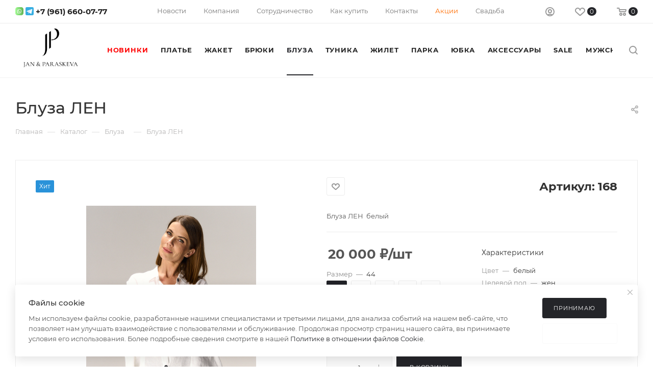

--- FILE ---
content_type: text/html; charset=UTF-8
request_url: https://www.rl-v.ru/odezhda/bluza/50781/?oid=50915
body_size: 41160
content:
<!DOCTYPE html>
<html xmlns="http://www.w3.org/1999/xhtml" xml:lang="ru" lang="ru"  >
<head><link rel="canonical" href="https://www.rl-v.ru/odezhda/bluza/50781/" />
	<!-- Yandex.Metrika counter -->
	<script >
   	(function(m,e,t,r,i,k,a){m[i]=m[i]||function(){(m[i].a=m[i].a||[]).push(arguments)};
   	m[i].l=1*new Date();
   	for (var j = 0; j < document.scripts.length; j++) {if (document.scripts[j].src === r) { return; }}
   	k=e.createElement(t),a=e.getElementsByTagName(t)[0],k.async=1,k.src=r,a.parentNode.insertBefore(k,a)})
   	(window, document, "script", "https://mc.yandex.ru/metrika/tag.js", "ym");
   	ym(88029201, "init", {
        clickmap:true,
        trackLinks:true,
        accurateTrackBounce:true,
        webvisor:true,
        ecommerce:"dataLayer"
   	});
	</script>
	<noscript><div><img data-lazyload class="lazy" src="[data-uri]" data-src="https://mc.yandex.ru/watch/88029201" style="position:absolute; left:-9999px;" alt="" /></div></noscript>
	<!-- /Yandex.Metrika counter -->
    <meta name="yandex-verification" content="abfc6caa4bfa62a9" />
    <meta name="google-site-verification" content="rwkpBakmwUlNrB5S2byqnTxj5OP5OnCxy_vA_J7fSQk" />
	<title>Блуза ЛЕН  купить в интернет-магазине - Жан и Параскева®</title>
	<meta name="viewport" content="initial-scale=1.0, width=device-width, maximum-scale=1" />
<meta name="HandheldFriendly" content="true" />
<meta name="yes" content="yes" />
<meta name="apple-mobile-web-app-status-bar-style" content="black" />
<meta name="SKYPE_TOOLBAR" content="SKYPE_TOOLBAR_PARSER_COMPATIBLE" />
<meta http-equiv="Content-Type" content="text/html; charset=UTF-8" />
<meta name="description" content="Женская блуза лен  от бренда Жан и Параскева! Стильная и модная блуза лен ! Новые коллекции! Натуральные ткани! Купить дизайнерскую одежду с гарантией и доставкой! " />
<link href="/bitrix/js/ui/design-tokens/dist/ui.design-tokens.css?173997121026358"  rel="stylesheet" />
<link href="/bitrix/js/ui/fonts/opensans/ui.font.opensans.css?17399712102555"  rel="stylesheet" />
<link href="/bitrix/js/main/popup/dist/main.popup.bundle.css?175250159431694"  rel="stylesheet" />
<link href="/bitrix/js/main/phonenumber/css/phonenumber.css?173997120741921"  rel="stylesheet" />
<link href="/bitrix/css/skyweb24.popuppro/animation.css?173997121591437"  rel="stylesheet" />
<link href="/bitrix/js/main/core/css/core_popup.min.css?173997120715428"  rel="stylesheet" />
<link href="/bitrix/cache/css/s1/aspro_max_34web/page_bb0030a664f655aeb5a872ce5b23850f/page_bb0030a664f655aeb5a872ce5b23850f_v1.css?176828640985048"  rel="stylesheet" />
<link href="/bitrix/cache/css/s1/aspro_max_34web/template_0a6dc0755c1d7acc980e3316a59471d0/template_0a6dc0755c1d7acc980e3316a59471d0_v1.css?17682863841383634"  data-template-style="true" rel="stylesheet" />
<script>if(!window.BX)window.BX={};if(!window.BX.message)window.BX.message=function(mess){if(typeof mess==='object'){for(let i in mess) {BX.message[i]=mess[i];} return true;}};</script>
<script>(window.BX||top.BX).message({"JS_CORE_LOADING":"Загрузка...","JS_CORE_NO_DATA":"- Нет данных -","JS_CORE_WINDOW_CLOSE":"Закрыть","JS_CORE_WINDOW_EXPAND":"Развернуть","JS_CORE_WINDOW_NARROW":"Свернуть в окно","JS_CORE_WINDOW_SAVE":"Сохранить","JS_CORE_WINDOW_CANCEL":"Отменить","JS_CORE_WINDOW_CONTINUE":"Продолжить","JS_CORE_H":"ч","JS_CORE_M":"м","JS_CORE_S":"с","JSADM_AI_HIDE_EXTRA":"Скрыть лишние","JSADM_AI_ALL_NOTIF":"Показать все","JSADM_AUTH_REQ":"Требуется авторизация!","JS_CORE_WINDOW_AUTH":"Войти","JS_CORE_IMAGE_FULL":"Полный размер"});</script>
<script src="/bitrix/js/main/core/core.js?1755171307511455"></script>
<script>BX.Runtime.registerExtension({"name":"main.core","namespace":"BX","loaded":true});</script>
<script>BX.setJSList(["\/bitrix\/js\/main\/core\/core_ajax.js","\/bitrix\/js\/main\/core\/core_promise.js","\/bitrix\/js\/main\/polyfill\/promise\/js\/promise.js","\/bitrix\/js\/main\/loadext\/loadext.js","\/bitrix\/js\/main\/loadext\/extension.js","\/bitrix\/js\/main\/polyfill\/promise\/js\/promise.js","\/bitrix\/js\/main\/polyfill\/find\/js\/find.js","\/bitrix\/js\/main\/polyfill\/includes\/js\/includes.js","\/bitrix\/js\/main\/polyfill\/matches\/js\/matches.js","\/bitrix\/js\/ui\/polyfill\/closest\/js\/closest.js","\/bitrix\/js\/main\/polyfill\/fill\/main.polyfill.fill.js","\/bitrix\/js\/main\/polyfill\/find\/js\/find.js","\/bitrix\/js\/main\/polyfill\/matches\/js\/matches.js","\/bitrix\/js\/main\/polyfill\/core\/dist\/polyfill.bundle.js","\/bitrix\/js\/main\/core\/core.js","\/bitrix\/js\/main\/polyfill\/intersectionobserver\/js\/intersectionobserver.js","\/bitrix\/js\/main\/lazyload\/dist\/lazyload.bundle.js","\/bitrix\/js\/main\/polyfill\/core\/dist\/polyfill.bundle.js","\/bitrix\/js\/main\/parambag\/dist\/parambag.bundle.js"]);
</script>
<script>BX.Runtime.registerExtension({"name":"aspro_bootstrap","namespace":"window","loaded":true});</script>
<script>BX.Runtime.registerExtension({"name":"aspro_phone_input","namespace":"window","loaded":true});</script>
<script>BX.Runtime.registerExtension({"name":"aspro_phone_mask","namespace":"window","loaded":true});</script>
<script>(window.BX||top.BX).message({"CT_BST_SEARCH_BUTTON2":"Найти","SEARCH_IN_SITE_FULL":"По всему сайту","SEARCH_IN_SITE":"Везде","SEARCH_IN_CATALOG_FULL":"По каталогу","SEARCH_IN_CATALOG":"Каталог"});</script>
<script>BX.Runtime.registerExtension({"name":"aspro_searchtitle","namespace":"window","loaded":true});</script>
<script>BX.Runtime.registerExtension({"name":"aspro_line_block","namespace":"window","loaded":true});</script>
<script>BX.Runtime.registerExtension({"name":"aspro_mega_menu","namespace":"window","loaded":true});</script>
<script>BX.Runtime.registerExtension({"name":"ui.design-tokens","namespace":"window","loaded":true});</script>
<script>BX.Runtime.registerExtension({"name":"ui.fonts.opensans","namespace":"window","loaded":true});</script>
<script>BX.Runtime.registerExtension({"name":"main.popup","namespace":"BX.Main","loaded":true});</script>
<script>BX.Runtime.registerExtension({"name":"popup","namespace":"window","loaded":true});</script>
<script type="extension/settings" data-extension="currency.currency-core">{"region":"ru"}</script>
<script>BX.Runtime.registerExtension({"name":"currency.currency-core","namespace":"BX.Currency","loaded":true});</script>
<script>BX.Runtime.registerExtension({"name":"currency","namespace":"window","loaded":true});</script>
<script>BX.Runtime.registerExtension({"name":"aspro_fancybox","namespace":"window","loaded":true});</script>
<script>BX.Runtime.registerExtension({"name":"aspro_owl_carousel","namespace":"window","loaded":true});</script>
<script>BX.Runtime.registerExtension({"name":"fx","namespace":"window","loaded":true});</script>
<script>(window.BX||top.BX).message({"phone_number_default_country":"RU","user_default_country":""});</script>
<script>BX.Runtime.registerExtension({"name":"phone_number","namespace":"window","loaded":true});</script>
<script>(window.BX||top.BX).message({"LANGUAGE_ID":"ru","FORMAT_DATE":"DD.MM.YYYY","FORMAT_DATETIME":"DD.MM.YYYY HH:MI:SS","COOKIE_PREFIX":"BITRIX_SM","SERVER_TZ_OFFSET":"10800","UTF_MODE":"Y","SITE_ID":"s1","SITE_DIR":"\/","USER_ID":"","SERVER_TIME":1768663986,"USER_TZ_OFFSET":0,"USER_TZ_AUTO":"Y","bitrix_sessid":"8ee37ba14816d988f5bdac56a91a9613"});</script>

<script src="https://yastatic.net/s3/passport-sdk/autofill/v1/sdk-suggest-with-polyfills-latest.js"></script>
<script src="/bitrix/js/main/ajax.js?173997120735509"></script>
<script src="https://pay.yandex.ru/sdk/v1/pay.js"></script>
<script src="/bitrix/js/main/popup/dist/main.popup.bundle.js?1761983148119952"></script>
<script src="/bitrix/js/currency/currency-core/dist/currency-core.bundle.js?17399712118800"></script>
<script src="/bitrix/js/currency/core_currency.js?17399712111181"></script>
<script src="/bitrix/js/main/core/core_fx.js?173997120716888"></script>
<script src="/bitrix/js/main/phonenumber/phonenumber.js?173997120760787"></script>
<script src="/bitrix/js/skyweb24.popuppro/script_public.js?173997120958864"></script>
<script src="/bitrix/js/skyweb24.popuppro/effects.js?17399712092242"></script>
<script>BX.setCSSList(["\/local\/templates\/aspro_max_34web\/components\/bitrix\/catalog\/main\/style.css","\/local\/templates\/aspro_max_34web\/components\/bitrix\/catalog.element\/main4\/style.css","\/local\/templates\/aspro_max_34web\/components\/bitrix\/sale.gift.main.products\/main\/style.css","\/local\/templates\/aspro_max_34web\/css\/jquery.fancybox.min.css","\/local\/templates\/aspro_max_34web\/vendor\/css\/carousel\/owl\/owl.carousel.min.css","\/local\/templates\/aspro_max_34web\/vendor\/css\/carousel\/owl\/owl.theme.default.min.css","\/local\/templates\/aspro_max_34web\/css\/fonts\/montserrat\/css\/montserrat.min.css","\/local\/templates\/aspro_max_34web\/css\/blocks\/dark-light-theme.css","\/local\/templates\/aspro_max_34web\/css\/colored.css","\/local\/templates\/aspro_max_34web\/vendor\/css\/bootstrap.css","\/local\/templates\/aspro_max_34web\/css\/styles.css","\/local\/templates\/aspro_max_34web\/css\/blocks\/blocks.css","\/local\/templates\/aspro_max_34web\/css\/blocks\/common.blocks\/counter-state\/counter-state.css","\/local\/templates\/aspro_max_34web\/css\/menu.css","\/local\/templates\/aspro_max_34web\/css\/catalog.css","\/local\/templates\/aspro_max_34web\/vendor\/css\/ripple.css","\/local\/templates\/aspro_max_34web\/css\/stores.css","\/local\/templates\/aspro_max_34web\/css\/yandex_map.css","\/local\/templates\/aspro_max_34web\/css\/header_fixed.css","\/local\/templates\/aspro_max_34web\/ajax\/ajax.css","\/local\/templates\/aspro_max_34web\/css\/searchtitle.css","\/local\/templates\/aspro_max_34web\/css\/blocks\/line-block.min.css","\/local\/templates\/aspro_max_34web\/components\/bitrix\/menu\/top\/style.css","\/local\/templates\/aspro_max_34web\/css\/mega_menu.css","\/local\/templates\/aspro_max_34web\/components\/bitrix\/breadcrumb\/main\/style.css","\/local\/templates\/aspro_max_34web\/css\/footer.css","\/bitrix\/components\/aspro\/marketing.popup.max\/templates\/.default\/style.css","\/local\/templates\/aspro_max_34web\/styles.css","\/local\/templates\/aspro_max_34web\/template_styles.css","\/local\/templates\/aspro_max_34web\/css\/header.css","\/local\/templates\/aspro_max_34web\/css\/media.css","\/local\/templates\/aspro_max_34web\/css\/h1-medium.css","\/local\/templates\/aspro_max_34web\/themes\/custom_s1\/theme.css","\/local\/templates\/aspro_max_34web\/css\/widths\/width-3.css","\/local\/templates\/aspro_max_34web\/css\/fonts\/font-10.css","\/local\/templates\/aspro_max_34web\/css\/custom.css"]);</script>
<script>
					(function () {
						"use strict";
						var counter = function ()
						{
							var cookie = (function (name) {
								var parts = ("; " + document.cookie).split("; " + name + "=");
								if (parts.length == 2) {
									try {return JSON.parse(decodeURIComponent(parts.pop().split(";").shift()));}
									catch (e) {}
								}
							})("BITRIX_CONVERSION_CONTEXT_s1");
							if (cookie && cookie.EXPIRE >= BX.message("SERVER_TIME"))
								return;
							var request = new XMLHttpRequest();
							request.open("POST", "/bitrix/tools/conversion/ajax_counter.php", true);
							request.setRequestHeader("Content-type", "application/x-www-form-urlencoded");
							request.send(
								"SITE_ID="+encodeURIComponent("s1")+
								"&sessid="+encodeURIComponent(BX.bitrix_sessid())+
								"&HTTP_REFERER="+encodeURIComponent(document.referrer)
							);
						};
						if (window.frameRequestStart === true)
							BX.addCustomEvent("onFrameDataReceived", counter);
						else
							BX.ready(counter);
					})();
				</script>
<script>window.addEventListener("load", function(event) {let tokenPageOrigin = "https://www.rl-v.ru:443";let oauthQueryParams = {client_id: "c54e62a6d9a641fd8153d4fb90d11e0d", response_type: "token",redirect_uri: "https://www.rl-v.ru:443/yandexid/oauth.php"};function authorizationUser(o){console.log(o);let t="/yandexid/auth.php";fetch(t=t+"?action=ajax_authorization_user&access_token="+o,{method:"GET",headers:{"Content-Type":"application/json"}}).then(o=>o.json()).then(o=>{console.log(o),!1==o.error&&(window.location.href="/odezhda/bluza/50781/?oid=50915")}).catch(o=>console.log("error",o))}let suggestParams = {"view":"button","parentId":"yandex-id-container","buttonView":"additional","buttonTheme":"dark","buttonSize":"xl","buttonBorderRadius":"4"};function yandexIdInit(){window.YaAuthSuggest.init(oauthQueryParams,tokenPageOrigin,suggestParams).then(function(n){return n.handler()}).then(function(n){authorizationUser(n.access_token)}).catch(function(n){console.log("Что-то пошло не так: ",n)});};if(!!document.getElementById("yandex-id-container")){yandexIdInit();} else {function handleBlockAppearance(o,d){for(let c of o)"childList"===c.type&&c.addedNodes.forEach(o=>{"yandex-id-container"===o.id&&yandexIdInit()})};const observer=new MutationObserver(handleBlockAppearance);observer.observe(document.body,{childList:!0,subtree:!0});}})</script>
<script>BX.message({'PORTAL_WIZARD_NAME':'Аспро: Максимум - интернет-магазин','PORTAL_WIZARD_DESC':'Аспро: Максимум - интернет магазин с поддержкой современных технологий: BigData, композитный сайт, фасетный поиск, адаптивная верстка','ASPRO_MAX_MOD_INST_OK':'Поздравляем, модуль «Аспро: Максимум - интернет-магазин» успешно установлен!<br />\nДля установки готового сайта, пожалуйста перейдите <a href=\'/bitrix/admin/wizard_list.php?lang=ru\'>в список мастеров<\/a> <br />и выберите пункт «Установить» в меню мастера aspro:max','ASPRO_MAX_MOD_UNINST_OK':'Удаление модуля успешно завершено','ASPRO_MAX_SCOM_INSTALL_NAME':'Аспро: Максимум - интернет-магазин','ASPRO_MAX_SCOM_INSTALL_DESCRIPTION':'Мастер создания интернет-магазина «Аспро: Максимум - интернет-магазин»','ASPRO_MAX_SCOM_INSTALL_TITLE':'Установка модуля \"Аспро: Максимум\"','ASPRO_MAX_SCOM_UNINSTALL_TITLE':'Удаление модуля \"Аспро: Максимум\"','ASPRO_MAX_SPER_PARTNER':'Аспро','ASPRO_MAX_PARTNER_URI':'http://www.aspro.ru','OPEN_WIZARDS_LIST':'Открыть список мастеров','ASPRO_MAX_INSTALL_SITE':'Установить готовый сайт','PHONE':'Телефон','FAST_VIEW':'Быстрый просмотр','TABLES_SIZE_TITLE':'Подбор размера','SOCIAL':'Социальные сети','DESCRIPTION':'Описание магазина','ITEMS':'Товары','LOGO':'Логотип','REGISTER_INCLUDE_AREA':'Текст о регистрации','AUTH_INCLUDE_AREA':'Текст об авторизации','FRONT_IMG':'Изображение компании','EMPTY_CART':'пуста','CATALOG_VIEW_MORE':'... Показать все','CATALOG_VIEW_LESS':'... Свернуть','JS_REQUIRED':'Заполните это поле','JS_FORMAT':'Неверный формат','JS_FILE_EXT':'Недопустимое расширение файла','JS_PASSWORD_COPY':'Пароли не совпадают','JS_PASSWORD_LENGTH':'Минимум 6 символов','JS_ERROR':'Неверно заполнено поле','JS_FILE_SIZE':'Максимальный размер 5мб','JS_FILE_BUTTON_NAME':'Выберите файл','JS_FILE_DEFAULT':'Прикрепите файл','JS_DATE':'Некорректная дата','JS_DATETIME':'Некорректная дата/время','JS_REQUIRED_LICENSES':'Согласитесь с условиями','JS_REQUIRED_OFFER':'Согласитесь с условиями','LICENSE_PROP':'Согласие на обработку персональных данных','LOGIN_LEN':'Введите минимум {0} символа','FANCY_CLOSE':'Закрыть','FANCY_NEXT':'Следующий','FANCY_PREV':'Предыдущий','TOP_AUTH_REGISTER':'Регистрация','CALLBACK':'Заказать звонок','ASK':'Задать вопрос','REVIEW':'Оставить отзыв','S_CALLBACK':'Заказать звонок','UNTIL_AKC':'До конца акции','TITLE_QUANTITY_BLOCK':'Остаток','TITLE_QUANTITY':'шт','TOTAL_SUMM_ITEM':'Общая стоимость ','SUBSCRIBE_SUCCESS':'Вы успешно подписались','RECAPTCHA_TEXT':'Подтвердите, что вы не робот','JS_RECAPTCHA_ERROR':'Пройдите проверку','COUNTDOWN_SEC':'сек','COUNTDOWN_MIN':'мин','COUNTDOWN_HOUR':'час','COUNTDOWN_DAY0':'дн','COUNTDOWN_DAY1':'дн','COUNTDOWN_DAY2':'дн','COUNTDOWN_WEAK0':'Недель','COUNTDOWN_WEAK1':'Неделя','COUNTDOWN_WEAK2':'Недели','COUNTDOWN_MONTH0':'Месяцев','COUNTDOWN_MONTH1':'Месяц','COUNTDOWN_MONTH2':'Месяца','COUNTDOWN_YEAR0':'Лет','COUNTDOWN_YEAR1':'Год','COUNTDOWN_YEAR2':'Года','COUNTDOWN_COMPACT_SEC':'с','COUNTDOWN_COMPACT_MIN':'м','COUNTDOWN_COMPACT_HOUR':'ч','COUNTDOWN_COMPACT_DAY':'д','COUNTDOWN_COMPACT_WEAK':'н','COUNTDOWN_COMPACT_MONTH':'м','COUNTDOWN_COMPACT_YEAR0':'л','COUNTDOWN_COMPACT_YEAR1':'г','CATALOG_PARTIAL_BASKET_PROPERTIES_ERROR':'Заполнены не все свойства у добавляемого товара','CATALOG_EMPTY_BASKET_PROPERTIES_ERROR':'Выберите свойства товара, добавляемые в корзину в параметрах компонента','CATALOG_ELEMENT_NOT_FOUND':'Элемент не найден','ERROR_ADD2BASKET':'Ошибка добавления товара в корзину','CATALOG_SUCCESSFUL_ADD_TO_BASKET':'Успешное добавление товара в корзину','ERROR_BASKET_TITLE':'Ошибка корзины','ERROR_BASKET_PROP_TITLE':'Выберите свойства, добавляемые в корзину','ERROR_BASKET_BUTTON':'Выбрать','BASKET_TOP':'Корзина в шапке','ERROR_ADD_DELAY_ITEM':'Ошибка отложенной корзины','VIEWED_TITLE':'Ранее вы смотрели','VIEWED_BEFORE':'Ранее вы смотрели','BEST_TITLE':'Лучшие предложения','CT_BST_SEARCH_BUTTON':'Поиск','CT_BST_SEARCH2_BUTTON':'Найти','BASKET_PRINT_BUTTON':'Распечатать','BASKET_CLEAR_ALL_BUTTON':'Очистить','BASKET_QUICK_ORDER_BUTTON':'Быстрый заказ','BASKET_CONTINUE_BUTTON':'Продолжить покупки','BASKET_ORDER_BUTTON':'Оформить заказ','SHARE_BUTTON':'Поделиться','BASKET_CHANGE_TITLE':'Ваш заказ','BASKET_CHANGE_LINK':'Изменить','MORE_INFO_SKU':'Купить','FROM':'от','BEFORE':'до','TITLE_BLOCK_VIEWED_NAME':'Ранее вы смотрели','T_BASKET':'Корзина','FILTER_EXPAND_VALUES':'Показать все','FILTER_HIDE_VALUES':'Свернуть','FULL_ORDER':'Полный заказ','CUSTOM_COLOR_CHOOSE':'Выбрать','CUSTOM_COLOR_CANCEL':'Отмена','S_MOBILE_MENU':'Меню','MAX_T_MENU_BACK':'Назад','MAX_T_MENU_CALLBACK':'Обратная связь','MAX_T_MENU_CONTACTS_TITLE':'Будьте на связи','SEARCH_TITLE':'Поиск','SOCIAL_TITLE':'Оставайтесь на связи','HEADER_SCHEDULE':'Время работы','SEO_TEXT':'SEO описание','COMPANY_IMG':'Картинка компании','COMPANY_TEXT':'Описание компании','CONFIG_SAVE_SUCCESS':'Настройки сохранены','CONFIG_SAVE_FAIL':'Ошибка сохранения настроек','ITEM_ECONOMY':'Экономия','ITEM_ARTICLE':'Артикул: ','JS_FORMAT_ORDER':'имеет неверный формат','JS_BASKET_COUNT_TITLE':'В корзине товаров на SUMM','POPUP_VIDEO':'Видео','POPUP_GIFT_TEXT':'Нашли что-то особенное? Намекните другу о подарке!','ORDER_FIO_LABEL':'Ф.И.О.','ORDER_PHONE_LABEL':'Телефон','ORDER_REGISTER_BUTTON':'Регистрация','PRICES_TYPE':'Варианты цен','FILTER_HELPER_VALUES':' знач.','SHOW_MORE_SCU_MAIN':'Еще #COUNT#','SHOW_MORE_SCU_1':'предложение','SHOW_MORE_SCU_2':'предложения','SHOW_MORE_SCU_3':'предложений','PARENT_ITEM_NOT_FOUND':'Не найден основной товар для услуги в корзине. Обновите страницу и попробуйте снова.','INVALID_NUMBER':'Неверный номер','INVALID_COUNTRY_CODE':'Неверный код страны','TOO_SHORT':'Номер слишком короткий','TOO_LONG':'Номер слишком длинный','/home/bitrix/ext_www/www.rl-v.ru/bitrix/modules/sale/lang/ru/lib/discountcouponsmanagerbase.php':{'BX_SALE_DCM_COUPON_CHECK_OK':'применен. Нажмите кнопку ПРОДОЛЖИТЬ, чтобы рассчитать скидку','BX_SALE_DCM_COUPON_CHECK_RANGE_ACTIVE_TO':'с истекшим сроком действия'}})</script>
<link rel="manifest" href="/site.webmanifest">
<link rel="mask-icon" href="/safari-pinned-tab.svg" color="#000000">
<meta name="msapplication-TileColor" content="#ffffff">
<meta name="theme-color" content="#ffffff">
<meta name="apple-mobile-web-app-title" content="Jan & Paraskeva" />
<link rel="manifest" href="/site.webmanifest" />
<link rel="icon" type="image/png" href="/favicon-48x48.png" sizes="48x48" />
<link rel="icon" type="image/png" href="/favicon-96x96.png" sizes="96x96" />
<link rel="icon" type="image/svg+xml" href="/favicon.svg" />
<link href="/local/templates/aspro_max_34web/css/critical.css?173997118533" data-skip-moving="true" rel="stylesheet">
<meta name="theme-color" content="#242529">
<style>:root{--theme-base-color: #242529;--theme-base-opacity-color: #2425291a;--theme-base-color-hue:228;--theme-base-color-saturation:6%;--theme-base-color-lightness:15%;}</style>
<style>html {--theme-page-width: 1348px;--theme-page-width-padding: 32px}</style>
<script src="/local/templates/aspro_max_34web/js/observer.js" async defer></script>
<script data-skip-moving="true">window.lazySizesConfig = window.lazySizesConfig || {};lazySizesConfig.loadMode = 1;lazySizesConfig.expand = 200;lazySizesConfig.expFactor = 1;lazySizesConfig.hFac = 0.1;window.lazySizesConfig.lazyClass = "lazy";</script>
<script src="/local/templates/aspro_max_34web/js/lazysizes.min.js" data-skip-moving="true" defer></script>
<script src="/local/templates/aspro_max_34web/js/ls.unveilhooks.min.js" data-skip-moving="true" defer></script>
<link href="/local/templates/aspro_max_34web/css/print.css?173997118523591" data-template-style="true" rel="stylesheet" media="print">
					<script data-skip-moving="true" src="/bitrix/js/main/jquery/jquery-2.2.4.min.js"></script>
					<script data-skip-moving="true" src="/local/templates/aspro_max_34web/js/speed.min.js?=1739971184"></script>
<link rel="shortcut icon" href="/favicon.ico" type="image/x-icon" />
<link rel="apple-touch-icon" sizes="180x180" href="/upload/CMax/91d/n8d8abqiymclnyxhqfcoda1lrk8zvwlq/apple_touch_icon.png" />
<link rel="alternate" media="only screen and (max-width: 640px)" href="https://www.rl-v.ru/odezhda/bluza/50781/?oid=50915"/>
<meta property="og:description" content="Блуза ЛЕН  белый" />
<meta property="og:image" content="https://www.rl-v.ru:443/upload/iblock/164/ayj62y4uchx9xo5o1i2wid391b0x76hs/01e9e44d_c822_11eb_96b4_b42e998c0f45_8daf487d_9474_11f0_9794_b42e998c0f45.resize2.jpg" />
<link rel="image_src" href="https://www.rl-v.ru:443/upload/iblock/164/ayj62y4uchx9xo5o1i2wid391b0x76hs/01e9e44d_c822_11eb_96b4_b42e998c0f45_8daf487d_9474_11f0_9794_b42e998c0f45.resize2.jpg"  />
<meta property="og:title" content="Блуза ЛЕН  купить в интернет-магазине - Жан и Параскева®" />
<meta property="og:type" content="website" />
<meta property="og:url" content="https://www.rl-v.ru:443/odezhda/bluza/50781/?oid=50915" />
<script src="/local/templates/aspro_max_34web/js/fetch/bottom_panel.js" data-skip-moving="true" defer=""></script>
<!-- Top.Mail.Ru counter --><script> var _tmr = window._tmr || (window._tmr = []); _tmr.push({id: "3512411", type: "pageView", start: (new Date()).getTime()}); (function (d, w, id) { if (d.getElementById(id)) return; var ts = d.createElement("script"); ts.type = "text/javascript"; ts.async = true; ts.id = id; ts.src = "https://top-fwz1.mail.ru/js/code.js"; var f = function () {var s = d.getElementsByTagName("script")[0]; s.parentNode.insertBefore(ts, s);}; if (w.opera == "[object Opera]") { d.addEventListener("DOMContentLoaded", f, false); } else { f(); } })(document, window, "tmr-code");</script><noscript><div><img data-lazyload class="lazy" src="[data-uri]" data-src="https://top-fwz1.mail.ru/counter?id=3512411;js=na" style="position:absolute;left:-9999px;" alt="Top.Mail.Ru" /></div></noscript><!-- /Top.Mail.Ru counter -->

<script src="/local/templates/aspro_max_34web/js/countdown.js?1739971184609"></script>
<script src="/local/templates/aspro_max_34web/vendor/js/bootstrap.js?173997118427908"></script>
<script src="/local/templates/aspro_max_34web/js/jquery.actual.min.js?17399711841251"></script>
<script src="/local/templates/aspro_max_34web/vendor/js/ripple.js?17399711844702"></script>
<script src="/local/templates/aspro_max_34web/js/browser.js?17399711841032"></script>
<script src="/local/templates/aspro_max_34web/js/jquery.uniform.min.js?17399711848308"></script>
<script src="/local/templates/aspro_max_34web/vendor/js/sticky-sidebar.js?173997118425989"></script>
<script src="/local/templates/aspro_max_34web/js/jquery.validate.min.js?173997118422257"></script>
<script src="/local/templates/aspro_max_34web/js/jquery.alphanumeric.js?17399711841972"></script>
<script src="/local/templates/aspro_max_34web/js/jquery.cookie.js?17399711843066"></script>
<script src="/local/templates/aspro_max_34web/js/mobile.js?173997118427442"></script>
<script src="/local/templates/aspro_max_34web/js/main.js?1754402000340131"></script>
<script src="/local/templates/aspro_max_34web/js/blocks/blocks.js?173997118411903"></script>
<script src="/local/templates/aspro_max_34web/js/jquery.plugin.min.js?17399711843181"></script>
<script src="/local/templates/aspro_max_34web/js/jquery.countdown.min.js?173997118413137"></script>
<script src="/local/templates/aspro_max_34web/js/jquery.countdown-ru.min.js?17399711841487"></script>
<script src="/local/templates/aspro_max_34web/js/phone/phone_input.js?17399711849538"></script>
<script src="/local/templates/aspro_max_34web/js/jquery.inputmask.bundle.min.js?1739971184118400"></script>
<script src="/local/templates/aspro_max_34web/js/yoo_kassa_widget.js?1764232867123478"></script>
<script src="/local/templates/aspro_max_34web/js/yoo_kassa_widget_init.js?1764236358640"></script>
<script src="/local/templates/aspro_max_34web/js/ya_pay_split_widget.js?17399711841468"></script>
<script src="/bitrix/components/bitrix/search.title/script.js?174523536410542"></script>
<script src="/local/templates/aspro_max_34web/components/bitrix/search.title/mega_menu/script.js?173997118410764"></script>
<script src="/local/templates/aspro_max_34web/js/searchtitle.js?17399711841924"></script>
<script src="/local/templates/aspro_max_34web/components/bitrix/menu/top/script.js?173997118436"></script>
<script src="/local/templates/aspro_max_34web/js/mega_menu.js?17399711841023"></script>
<script src="/local/templates/aspro_max_34web/components/bitrix/menu/bottom/script.js?1739971184789"></script>
<script src="/bitrix/components/aspro/marketing.popup.max/templates/.default/script.js?17399711911756"></script>
<script src="/local/templates/aspro_max_34web/components/bitrix/search.title/fixed/script.js?173997118410721"></script>
<script src="/local/templates/aspro_max_34web/js/custom.js?1739971184100"></script>
<script src="/local/templates/aspro_max_34web/components/bitrix/catalog/main/script.js?173997118418108"></script>
<script src="/local/templates/aspro_max_34web/components/bitrix/catalog.element/main4/script.js?1761144794135840"></script>
<script src="/local/templates/aspro_max_34web/components/bitrix/sale.prediction.product.detail/main/script.js?1739971184579"></script>
<script src="/local/templates/aspro_max_34web/components/bitrix/sale.gift.product/main/script.js?173997118449326"></script>
<script src="/local/templates/aspro_max_34web/components/bitrix/sale.gift.main.products/main/script.js?17399711844955"></script>
<script src="/local/templates/aspro_max_34web/components/bitrix/news.list/banners/script.js?173997118486"></script>
<script src="/local/templates/aspro_max_34web/js/jquery.history.js?173997118421571"></script>
<script src="/local/templates/aspro_max_34web/js/jquery.fancybox.min.js?173997118490268"></script>
<script src="/local/templates/aspro_max_34web/vendor/js/carousel/owl/owl.carousel.min.js?173997118444743"></script>
</head>
<body class=" site_s1  fill_bg_n catalog-delayed-btn-Y theme-light" id="main" data-site="/">
	
	<div id="panel"></div>
	
				<!--'start_frame_cache_basketitems-component-block'-->												<div id="ajax_basket"></div>
					<!--'end_frame_cache_basketitems-component-block'-->								<div class="cd-modal-bg"></div>
		<script data-skip-moving="true">var solutionName = 'arMaxOptions';</script>
		<script src="/local/templates/aspro_max_34web/js/setTheme.php?site_id=s1&site_dir=/" data-skip-moving="true"></script>
		<script>window.onload=function(){window.basketJSParams = window.basketJSParams || [];window.dataLayer = window.dataLayer || [];}
		BX.message({'MIN_ORDER_PRICE_TEXT':'<b>Минимальная сумма заказа #PRICE#<\/b><br/>Пожалуйста, добавьте еще товаров в корзину','LICENSES_TEXT':'Я согласен на <a href=\"/include/licenses-detail/\" target=\"_blank\">обработку персональных данных<\/a>','OFFER_TEXT':'Согласен с <a href=\"/include/offer_detail.php\" target=\"_blank\">публичной офертой<\/a>'});
		arAsproOptions.PAGES.FRONT_PAGE = window[solutionName].PAGES.FRONT_PAGE = "";arAsproOptions.PAGES.BASKET_PAGE = window[solutionName].PAGES.BASKET_PAGE = "";arAsproOptions.PAGES.ORDER_PAGE = window[solutionName].PAGES.ORDER_PAGE = "";arAsproOptions.PAGES.PERSONAL_PAGE = window[solutionName].PAGES.PERSONAL_PAGE = "";arAsproOptions.PAGES.CATALOG_PAGE = window[solutionName].PAGES.CATALOG_PAGE = "1";</script>
		<div class="wrapper1  header_bglight long_header  high_one_row_header catalog_page basket_normal basket_fill_DARK side_LEFT block_side_WIDE catalog_icons_N banner_auto with_fast_view mheader-v1 header-v15 header-font-lower_N regions_N title_position_LEFT footer-v1 front-vindex1 mfixed_Y mfixed_view_scroll_top title-v3 lazy_Y with_phones compact-catalog vertical-catalog-img landing-slider big-banners-mobile-normal bottom-icons-panel-Y compact-breadcrumbs-Y catalog-delayed-btn-Y  ">

<div class="mega_fixed_menu scrollblock">
	<div class="maxwidth-theme">
		<svg class="svg svg-close" width="14" height="14" viewBox="0 0 14 14">
		  <path data-name="Rounded Rectangle 568 copy 16" d="M1009.4,953l5.32,5.315a0.987,0.987,0,0,1,0,1.4,1,1,0,0,1-1.41,0L1008,954.4l-5.32,5.315a0.991,0.991,0,0,1-1.4-1.4L1006.6,953l-5.32-5.315a0.991,0.991,0,0,1,1.4-1.4l5.32,5.315,5.31-5.315a1,1,0,0,1,1.41,0,0.987,0.987,0,0,1,0,1.4Z" transform="translate(-1001 -946)"></path>
		</svg>
		<i class="svg svg-close mask arrow"></i>
		<div class="row">
			<div class="col-md-9">
				<div class="left_menu_block">
					<div class="logo_block flexbox flexbox--row align-items-normal">
						<div class="logo">
							<a href="/"><img src="/upload/CMax/795/rdqltaqr2mdjhqhqweg7yt59pvkpe21a/logo_.png" alt="Жан и Параскева®" title="Жан и Параскева®" data-src="" /></a>						</div>
						<div class="top-description addr">
							Интернет-магазин 
представительского класса						</div>
					</div>
					<div class="search_block">
						<div class="search_wrap">
							<div class="search-block">
									<div class="search-wrapper">
		<div id="title-search_mega_menu">
			<form action="/odezhda/" class="search">
				<div class="search-input-div">
					<input class="search-input" id="title-search-input_mega_menu" type="text" name="q" value="" placeholder="Поиск" size="20" maxlength="50" autocomplete="off" />
				</div>
				<div class="search-button-div">
					<button class="btn btn-search" type="submit" name="s" value="Найти"><i class="svg search2  inline " aria-hidden="true"><svg width="17" height="17" ><use xlink:href="/local/templates/aspro_max_34web/images/svg/header_icons_srite.svg#search"></use></svg></i></button>
					
					<span class="close-block inline-search-hide"><span class="svg svg-close close-icons"></span></span>
				</div>
			</form>
		</div>
	</div>
<script>
	var jsControl = new JCTitleSearch3({
		//'WAIT_IMAGE': '/bitrix/themes/.default/images/wait.gif',
		'AJAX_PAGE' : '/odezhda/bluza/50781/?oid=50915',
		'CONTAINER_ID': 'title-search_mega_menu',
		'INPUT_ID': 'title-search-input_mega_menu',
		'INPUT_ID_TMP': 'title-search-input_mega_menu',
		'MIN_QUERY_LEN': 2
	});
</script>							</div>
						</div>
					</div>
										<!-- noindex -->

	<div class="burger_menu_wrapper">
		
		<div class="bottom_links_wrapper row">
								<div class="menu-item col-md-4 unvisible    ">
					<div class="wrap">
						<a class="" href="/odezhda/novinki/">
							<div class="link-title color-theme-hover">
																Новинки 							</div>
						</a>
											</div>
				</div>
								<div class="menu-item col-md-4 unvisible dropdown   ">
					<div class="wrap">
						<a class="dropdown-toggle" href="/odezhda/plate/">
							<div class="link-title color-theme-hover">
																Платье							</div>
						</a>
													<span class="tail"></span>
							<div class="burger-dropdown-menu">
								<div class="menu-wrapper" >
									
																														<div class="  ">
																						<a href="/odezhda/sarafan/" class="color-theme-hover" title="Сарафан">
												<span class="name option-font-bold">Сарафан</span>
											</a>
																					</div>
																	</div>
							</div>
											</div>
				</div>
								<div class="menu-item col-md-4 unvisible    ">
					<div class="wrap">
						<a class="" href="/odezhda/zhaket/">
							<div class="link-title color-theme-hover">
																Жакет							</div>
						</a>
											</div>
				</div>
								<div class="menu-item col-md-4 unvisible dropdown   ">
					<div class="wrap">
						<a class="dropdown-toggle" href="/odezhda/bryuki-i-bridzhi/">
							<div class="link-title color-theme-hover">
																Брюки							</div>
						</a>
													<span class="tail"></span>
							<div class="burger-dropdown-menu">
								<div class="menu-wrapper" >
									
																														<div class="  ">
																						<a href="/odezhda/kombinezon/" class="color-theme-hover" title="Комбинезон">
												<span class="name option-font-bold">Комбинезон</span>
											</a>
																					</div>
																	</div>
							</div>
											</div>
				</div>
								<div class="menu-item col-md-4 unvisible    active">
					<div class="wrap">
						<a class="" href="/odezhda/bluza/">
							<div class="link-title color-theme-hover">
																Блуза							</div>
						</a>
											</div>
				</div>
								<div class="menu-item col-md-4 unvisible    ">
					<div class="wrap">
						<a class="" href="/odezhda/tunika/">
							<div class="link-title color-theme-hover">
																Туника							</div>
						</a>
											</div>
				</div>
								<div class="menu-item col-md-4 unvisible    ">
					<div class="wrap">
						<a class="" href="/odezhda/zhilet/">
							<div class="link-title color-theme-hover">
																Жилет							</div>
						</a>
											</div>
				</div>
								<div class="menu-item col-md-4 unvisible    ">
					<div class="wrap">
						<a class="" href="/odezhda/parka/">
							<div class="link-title color-theme-hover">
																Парка							</div>
						</a>
											</div>
				</div>
								<div class="menu-item col-md-4 unvisible    ">
					<div class="wrap">
						<a class="" href="/odezhda/yubka/">
							<div class="link-title color-theme-hover">
																Юбка							</div>
						</a>
											</div>
				</div>
								<div class="menu-item col-md-4 unvisible    ">
					<div class="wrap">
						<a class="" href="/odezhda/aksessuary_1/">
							<div class="link-title color-theme-hover">
																Аксессуары							</div>
						</a>
											</div>
				</div>
								<div class="menu-item col-md-4 unvisible    ">
					<div class="wrap">
						<a class="" href="/odezhda/autlet/">
							<div class="link-title color-theme-hover">
																Sale							</div>
						</a>
											</div>
				</div>
								<div class="menu-item col-md-4 unvisible    ">
					<div class="wrap">
						<a class="" href="/odezhda/muzhskoe/">
							<div class="link-title color-theme-hover">
																Мужское							</div>
						</a>
											</div>
				</div>
								<div class="menu-item col-md-4 unvisible    ">
					<div class="wrap">
						<a class="" href="/odezhda/podarochnye-sertifikaty/">
							<div class="link-title color-theme-hover">
																Подарочные сертификаты							</div>
						</a>
											</div>
				</div>
					</div>

	</div>
					<!-- /noindex -->
														</div>
			</div>
			<div class="col-md-3">
				<div class="right_menu_block">
					<div class="contact_wrap">
						<div class="info">
							<div class="phone blocks">
								<div class="">
																	<!-- noindex -->
			<div class="phone with_dropdown white sm">
									<div class="wrap">
						<div>
									<i class="svg svg-inline-phone  inline " aria-hidden="true"><svg width="5" height="13" ><use xlink:href="/local/templates/aspro_max_34web/images/svg/header_icons_srite.svg#phone_footer"></use></svg></i><a rel="nofollow" href="tel:+79616600777">+7 (961) 660-07-77</a>
										</div>
					</div>
											</div>
			<!-- /noindex -->
												</div>
								<div class="callback_wrap">
									<span class="callback-block animate-load font_upper colored" data-event="jqm" data-param-form_id="CALLBACK" data-name="callback">Заказать звонок</span>
								</div>
							</div>
							<div class="question_button_wrapper">
								<span class="btn btn-lg btn-transparent-border-color btn-wide animate-load colored_theme_hover_bg-el" data-event="jqm" data-param-form_id="ASK" data-name="ask">
									Задать вопрос								</span>
							</div>
							<div class="person_wrap">
		<!--'start_frame_cache_header-auth-block1'-->			<!-- noindex --><div class="auth_wr_inner "><a rel="nofollow" title="Мой кабинет" class="personal-link dark-color animate-load" href="/personal/"><i class="svg svg-inline-cabinet big inline " aria-hidden="true"><svg width="18" height="18" ><use xlink:href="/local/templates/aspro_max_34web/images/svg/header_icons_srite.svg#user"></use></svg></i><span class="wrap"><span class="name">Войти</span></span></a></div><!-- /noindex -->		<!--'end_frame_cache_header-auth-block1'-->
			<!--'start_frame_cache_mobile-basket-with-compare-block1'-->		<!-- noindex -->
					<div class="menu middle">
				<ul>
					<li class="counters">
						<a rel="nofollow" class="dark-color basket-link basket ready " href="/basket/">
							<i class="svg  svg-inline-basket" aria-hidden="true" ><svg class="" width="19" height="16" viewBox="0 0 19 16"><path data-name="Ellipse 2 copy 9" class="cls-1" d="M956.047,952.005l-0.939,1.009-11.394-.008-0.952-1-0.953-6h-2.857a0.862,0.862,0,0,1-.952-1,1.025,1.025,0,0,1,1.164-1h2.327c0.3,0,.6.006,0.6,0.006a1.208,1.208,0,0,1,1.336.918L943.817,947h12.23L957,948v1Zm-11.916-3,0.349,2h10.007l0.593-2Zm1.863,5a3,3,0,1,1-3,3A3,3,0,0,1,945.994,954.005ZM946,958a1,1,0,1,0-1-1A1,1,0,0,0,946,958Zm7.011-4a3,3,0,1,1-3,3A3,3,0,0,1,953.011,954.005ZM953,958a1,1,0,1,0-1-1A1,1,0,0,0,953,958Z" transform="translate(-938 -944)"></path></svg></i>							<span>Корзина<span class="count empted">0</span></span>
						</a>
					</li>
					<li class="counters">
						<a rel="nofollow" 
							class="dark-color basket-link delay ready " 
							href="javascript:void(0)"
							data-href="/basket/#delayed"
						>
							<i class="svg  svg-inline-basket" aria-hidden="true" ><svg xmlns="http://www.w3.org/2000/svg" width="16" height="13" viewBox="0 0 16 13"><defs><style>.clsw-1{fill:#fff;fill-rule:evenodd;}</style></defs><path class="clsw-1" d="M506.755,141.6l0,0.019s-4.185,3.734-5.556,4.973a0.376,0.376,0,0,1-.076.056,1.838,1.838,0,0,1-1.126.357,1.794,1.794,0,0,1-1.166-.4,0.473,0.473,0,0,1-.1-0.076c-1.427-1.287-5.459-4.878-5.459-4.878l0-.019A4.494,4.494,0,1,1,500,135.7,4.492,4.492,0,1,1,506.755,141.6Zm-3.251-5.61A2.565,2.565,0,0,0,501,138h0a1,1,0,1,1-2,0h0a2.565,2.565,0,0,0-2.506-2,2.5,2.5,0,0,0-1.777,4.264l-0.013.019L500,145.1l5.179-4.749c0.042-.039.086-0.075,0.126-0.117l0.052-.047-0.006-.008A2.494,2.494,0,0,0,503.5,135.993Z" transform="translate(-492 -134)"/></svg></i>							<span>Отложенные<span class="count empted">0</span></span>
						</a>
					</li>
				</ul>
			</div>
						<!-- /noindex -->
		<!--'end_frame_cache_mobile-basket-with-compare-block1'-->								</div>
						</div>
					</div>
					<div class="footer_wrap">
						
		
							<div class="email blocks color-theme-hover">
					<i class="svg inline  svg-inline-email" aria-hidden="true" ><svg xmlns="http://www.w3.org/2000/svg" width="11" height="9" viewBox="0 0 11 9"><path  data-name="Rectangle 583 copy 16" class="cls-1" d="M367,142h-7a2,2,0,0,1-2-2v-5a2,2,0,0,1,2-2h7a2,2,0,0,1,2,2v5A2,2,0,0,1,367,142Zm0-2v-3.039L364,139h-1l-3-2.036V140h7Zm-6.634-5,3.145,2.079L366.634,135h-6.268Z" transform="translate(-358 -133)"/></svg></i>					<a href="mailto:janparaskeva@gmail.com">janparaskeva@gmail.com</a>				</div>
		
		
							<div class="address blocks">
					<i class="svg inline  svg-inline-addr" aria-hidden="true" ><svg xmlns="http://www.w3.org/2000/svg" width="9" height="12" viewBox="0 0 9 12"><path class="cls-1" d="M959.135,82.315l0.015,0.028L955.5,87l-3.679-4.717,0.008-.013a4.658,4.658,0,0,1-.83-2.655,4.5,4.5,0,1,1,9,0A4.658,4.658,0,0,1,959.135,82.315ZM955.5,77a2.5,2.5,0,0,0-2.5,2.5,2.467,2.467,0,0,0,.326,1.212l-0.014.022,2.181,3.336,2.034-3.117c0.033-.046.063-0.094,0.093-0.142l0.066-.1-0.007-.009a2.468,2.468,0,0,0,.32-1.2A2.5,2.5,0,0,0,955.5,77Z" transform="translate(-951 -75)"/></svg></i>					105066&nbsp; г.Москва ул. Нижняя Красносельская д.40/12 корпус 6<br>
 помещение 100 (1этаж).<br>				</div>
		
							<div class="social-block">
							<div class="social-icons">
		<!-- noindex -->
	<ul>
					<li class="vk">
				<a href="https://vk.com/janiparaskeva" target="_blank" rel="nofollow" title="Вконтакте">
					Вконтакте				</a>
			</li>
											<li class="instagram">
				<a href="https://www.instagram.com/jan_paraskeva/" target="_blank" rel="nofollow" title="Instagram">
					Instagram				</a>
			</li>
							<li class="telegram">
				<a href="https://t.me/+79616600777" target="_blank" rel="nofollow" title="Telegram">
					Telegram				</a>
			</li>
									<li class="odn">
				<a href="https://ok.ru/profile/479706553706" target="_blank" rel="nofollow" title="Одноклассники">
					Одноклассники				</a>
			</li>
																<li class="whats">
				<a href="https://wa.me/+79616600777" target="_blank" rel="nofollow" title="WhatsApp">
					WhatsApp				</a>
			</li>
							<li class="zen">
				<a href="https://dzen.ru/id/6384854aa084c8225d1313b8" target="_blank" rel="nofollow" title="Яндекс.Дзен">
					Яндекс.Дзен				</a>
			</li>
											</ul>
	<!-- /noindex -->
</div>						</div>
					</div>
				</div>
			</div>
		</div>
	</div>
</div>
<div class="header_wrap visible-lg visible-md title-v3 ">
	<header id="header">
		<div class="top-block top-block-v1 header-v15 header-wrapper">
	<div class="maxwidth-theme logo_and_menu-row logo_top_white">		
		<div class="wrapp_block logo-row logo_top_white">
			<div class="items-wrapper header__top-inner">
								<div class="header__top-item phone-wrapper">
                    <div class="phone-block ">
													<div class="inline-block" style="width: 200px">
                                <img data-lazyload="" class="iconset_icon iconset_icon--img ls-is-cached lazyloaded" src="/upload/aspro.max/iconset/header_phones/b9b/sw7na9g93o1nznule94oft41ojba21e3/whatsapp_chat_message_communication_icon_193154.svg" data-src="/upload/aspro.max/iconset/header_phones/b9b/sw7na9g93o1nznule94oft41ojba21e3/whatsapp_chat_message_communication_icon_193154.svg" title="whatsapp_chat_message_communication_icon_193154.svg" style="max-width:16px;max-height:16px;">
                                <img data-lazyload="" class="iconset_icon iconset_icon--img ls-is-cached lazyloaded" src="/upload/aspro.max/iconset/header_phones/c04/z335p8j5twn5gsry47prcqnqxev1tdqb/telegram_icon_130816.svg" data-src="/upload/aspro.max/iconset/header_phones/c04/z335p8j5twn5gsry47prcqnqxev1tdqb/telegram_icon_130816.svg" title="telegram_icon_130816.svg" style="max-width:16px;max-height:16px;">
                                								<!-- noindex -->
			<div class="phone with_dropdown no-icons">
									<i class="svg svg-inline-phone  inline " aria-hidden="true"><svg width="5" height="13" ><use xlink:href="/local/templates/aspro_max_34web/images/svg/header_icons_srite.svg#phone_black"></use></svg></i><a rel="nofollow" href="tel:+79616600777">+7 (961) 660-07-77</a>
											</div>
			<!-- /noindex -->
				                            </div>
																	</div>
				</div>
				<div class="header__top-item dotted-flex-1 hide-dotted">
					<div class="menus">
							<ul class="menu topest">
					<li  >
				<a href="/news/" >
										<span>Новости</span>
				</a>
			</li>
					<li  >
				<a href="/company/" >
										<span>Компания</span>
				</a>
			</li>
					<li  >
				<a href="/info/sotrudnichestvo/" >
										<span>Сотрудничество</span>
				</a>
			</li>
					<li  >
				<a href="/help/" >
										<span>Как купить</span>
				</a>
			</li>
					<li  >
				<a href="/contacts/" >
										<span>Контакты</span>
				</a>
			</li>
					<li  >
				<a href="/sale/" style="color: #ff6c00" >
										<span>Акции</span>
				</a>
			</li>
					<li  >
				<a href="/marriage/" >
										<span>Свадьба</span>
				</a>
			</li>
				<li class="more hidden">
			<span>...</span>
			<ul class="dropdown"></ul>
		</li>
	</ul>
	<script data-skip-moving="true">
		InitTopestMenuGummi();
		//CheckTopMenuPadding();
		//CheckTopMenuOncePadding();
		CheckTopMenuDotted();
	</script>
					</div>
				</div>	
				<div class="right-icons showed wb  logo_and_menu-row logo_top_white header__top-item">
					<div class="line-block line-block--40 line-block--40-1200 flexbox--justify-end  ">
																								<div class="line-block__item">
							<div class="wrap_icon inner-table-block1 person">
		<!--'start_frame_cache_header-auth-block2'-->			<!-- noindex --><div class="auth_wr_inner "><a rel="nofollow" title="Мой кабинет" class="personal-link dark-color animate-load" href="/personal/"><i class="svg svg-inline-cabinet big inline " aria-hidden="true"><svg width="18" height="18" ><use xlink:href="/local/templates/aspro_max_34web/images/svg/header_icons_srite.svg#user"></use></svg></i><span class="wrap"><span class="name">Войти</span></span></a></div><!-- /noindex -->		<!--'end_frame_cache_header-auth-block2'-->
								</div>
						</div>
																								<!--'start_frame_cache_header-basket-with-compare-block1'-->													<!-- noindex -->
											<div class="wrap_icon wrap_basket baskets line-block__item">
											<a 
							rel="nofollow" 
							class="basket-link delay  big " 
							href="javascript:void(0)"
							data-href="/basket/#delayed" 
							title="Список отложенных товаров пуст"
						>
							<span class="js-basket-block">
								<i class="svg wish big inline " aria-hidden="true"><svg width="20" height="16" ><use xlink:href="/local/templates/aspro_max_34web/images/svg/header_icons_srite.svg#chosen"></use></svg></i>								<span class="title dark_link">Отложенные</span>
								<span class="count">0</span>
							</span>
						</a>
											</div>
																<div class="wrap_icon wrap_basket baskets line-block__item top_basket">
											<a rel="nofollow" class="basket-link basket   big " href="/basket/" title="Корзина пуста">
							<span class="js-basket-block">
								<i class="svg basket big inline " aria-hidden="true"><svg width="19" height="16" ><use xlink:href="/local/templates/aspro_max_34web/images/svg/header_icons_srite.svg#basket"></use></svg></i>																<span class="title dark_link">Корзина</span>
								<span class="count">0</span>
															</span>
						</a>
						<span class="basket_hover_block loading_block loading_block_content"></span>
											</div>
										<!-- /noindex -->
							<!--'end_frame_cache_header-basket-with-compare-block1'-->																	</div>	
				</div>
			</div>
		</div>
	</div>
</div>
<div class="header-wrapper header-v15">
	<div class="maxwidth-theme logo-row paddings logo_and_menu-row  longs ">
		<div class="header__top-inner logo-row">
			<div class="logo-block floated header__top-item no-shrinked">
				<div class="logo">
					<a href="/"><img src="/upload/CMax/795/rdqltaqr2mdjhqhqweg7yt59pvkpe21a/logo_.png" alt="Жан и Параскева®" title="Жан и Параскева®" data-src="" /></a>				</div>
			</div>
			<div class="header__top-item minwidth0 flex1">				
				<div class="menu-row">
					<div class="menu-only">
						<nav class="mega-menu sliced">
								<div class="table-menu  ">
		<table>
			<tr>
														<td class="menu-item unvisible     ">
						<div class="wrap">
							<a class="" href="/odezhda/novinki/" style="color: red" >
								<div>
																		Новинки 																		<div class="line-wrapper"><span class="line"></span></div>
								</div>
							</a>
													</div>
					</td>
														<td class="menu-item unvisible dropdown    ">
						<div class="wrap">
							<a class="dropdown-toggle" href="/odezhda/plate/" >
								<div>
																		Платье																		<div class="line-wrapper"><span class="line"></span></div>
								</div>
							</a>
								
								<span class="tail"></span>
								<div class="dropdown-menu " >
									<div class="customScrollbar scrollblock ">
																			
										<ul class="menu-wrapper menu-type-2">
												
																										<li class="  ">
																												<a href="/odezhda/sarafan/" title="Сарафан"><span class="name option-font-bold">Сарафан</span></a>
													</li>
												
																					</ul>
									</div>
								</div>
													</div>
					</td>
														<td class="menu-item unvisible     ">
						<div class="wrap">
							<a class="" href="/odezhda/zhaket/" >
								<div>
																		Жакет																		<div class="line-wrapper"><span class="line"></span></div>
								</div>
							</a>
													</div>
					</td>
														<td class="menu-item unvisible dropdown    ">
						<div class="wrap">
							<a class="dropdown-toggle" href="/odezhda/bryuki-i-bridzhi/" >
								<div>
																		Брюки																		<div class="line-wrapper"><span class="line"></span></div>
								</div>
							</a>
								
								<span class="tail"></span>
								<div class="dropdown-menu " >
									<div class="customScrollbar scrollblock ">
																			
										<ul class="menu-wrapper menu-type-2">
												
																										<li class="  ">
																												<a href="/odezhda/kombinezon/" title="Комбинезон"><span class="name option-font-bold">Комбинезон</span></a>
													</li>
												
																					</ul>
									</div>
								</div>
													</div>
					</td>
														<td class="menu-item unvisible     active">
						<div class="wrap">
							<a class="" href="/odezhda/bluza/" >
								<div>
																		Блуза																		<div class="line-wrapper"><span class="line"></span></div>
								</div>
							</a>
													</div>
					</td>
														<td class="menu-item unvisible     ">
						<div class="wrap">
							<a class="" href="/odezhda/tunika/" >
								<div>
																		Туника																		<div class="line-wrapper"><span class="line"></span></div>
								</div>
							</a>
													</div>
					</td>
														<td class="menu-item unvisible     ">
						<div class="wrap">
							<a class="" href="/odezhda/zhilet/" >
								<div>
																		Жилет																		<div class="line-wrapper"><span class="line"></span></div>
								</div>
							</a>
													</div>
					</td>
														<td class="menu-item unvisible     ">
						<div class="wrap">
							<a class="" href="/odezhda/parka/" >
								<div>
																		Парка																		<div class="line-wrapper"><span class="line"></span></div>
								</div>
							</a>
													</div>
					</td>
														<td class="menu-item unvisible     ">
						<div class="wrap">
							<a class="" href="/odezhda/yubka/" >
								<div>
																		Юбка																		<div class="line-wrapper"><span class="line"></span></div>
								</div>
							</a>
													</div>
					</td>
														<td class="menu-item unvisible     ">
						<div class="wrap">
							<a class="" href="/odezhda/aksessuary_1/" >
								<div>
																		Аксессуары																		<div class="line-wrapper"><span class="line"></span></div>
								</div>
							</a>
													</div>
					</td>
														<td class="menu-item unvisible     ">
						<div class="wrap">
							<a class="" href="/odezhda/autlet/" >
								<div>
																		Sale																		<div class="line-wrapper"><span class="line"></span></div>
								</div>
							</a>
													</div>
					</td>
														<td class="menu-item unvisible     ">
						<div class="wrap">
							<a class="" href="/odezhda/muzhskoe/" >
								<div>
																		Мужское																		<div class="line-wrapper"><span class="line"></span></div>
								</div>
							</a>
													</div>
					</td>
														<td class="menu-item unvisible     ">
						<div class="wrap">
							<a class="" href="/odezhda/podarochnye-sertifikaty/" >
								<div>
																		Подарочные сертификаты																		<div class="line-wrapper"><span class="line"></span></div>
								</div>
							</a>
													</div>
					</td>
				<td class="menu-item dropdown js-dropdown nosave unvisible">
					<div class="wrap">
						<a class="dropdown-toggle more-items" href="#">
							<span>+ &nbspЕЩЕ</span>
						</a>
						<span class="tail"></span>
						<ul class="dropdown-menu"></ul>
					</div>
				</td>
			</tr>
		</table>
	</div>
	<script data-skip-moving="true">
		//CheckTopMenuPadding();
		//CheckTopMenuOncePadding();
		CheckTopMenuDotted();
	</script>
						</nav>
					</div>
				</div>
			</div>
			<div class="header__top-item">
				<div class="wrap_icon">
					<button class="top-btn inline-search-show">
						<i class="svg svg-inline-search inline " aria-hidden="true"><svg width="17" height="17" ><use xlink:href="/local/templates/aspro_max_34web/images/svg/header_icons_srite.svg#search"></use></svg></i>						<span class="title">Поиск</span>
					</button>
				</div>
			</div>	
		</div>
		<div class="lines-row"></div>
	</div>
</div>	</header>
</div>
	<div id="headerfixed">
		<div class="maxwidth-theme">
	<div class="logo-row v2 margin0 menu-row">
		<div class="header__top-inner">
							<div class="header__top-item">
					<div class="burger inner-table-block"><i class="svg inline  svg-inline-burger dark" aria-hidden="true" ><svg width="16" height="12" viewBox="0 0 16 12"><path data-name="Rounded Rectangle 81 copy 4" class="cls-1" d="M872,958h-8a1,1,0,0,1-1-1h0a1,1,0,0,1,1-1h8a1,1,0,0,1,1,1h0A1,1,0,0,1,872,958Zm6-5H864a1,1,0,0,1,0-2h14A1,1,0,0,1,878,953Zm0-5H864a1,1,0,0,1,0-2h14A1,1,0,0,1,878,948Z" transform="translate(-863 -946)"></path></svg></i></div>
				</div>	
							<div class="header__top-item no-shrinked">
					<div class="inner-table-block nopadding logo-block">
						<div class="logo">
							<a href="/"><img src="/upload/CMax/138/lcrlx2bav044xnhslg8av34vvqf9a0xm/logo_fix.png" alt="Жан и Параскева®" title="Жан и Параскева®" data-src="" /></a>						</div>
					</div>
				</div>	
						<div class="header__top-item minwidth0 flex1">
				<div class="menu-block">
					<div class="navs table-menu js-nav">
												<!-- noindex -->
						<nav class="mega-menu sliced">
										<div class="table-menu">
		<table>
			<tr>
					<td class="menu-item unvisible    ">
						<div class="wrap">
							<a class="" href="/odezhda/novinki/">
								<div>
																		Новинки 																	</div>
							</a>
													</div>
					</td>
					<td class="menu-item unvisible dropdown   ">
						<div class="wrap">
							<a class="dropdown-toggle" href="/odezhda/plate/">
								<div>
																		Платье																	</div>
							</a>
																							<span class="tail"></span>
								<div class="dropdown-menu   BANNER">
																		<div class="customScrollbar ">
										<ul class="menu-wrapper menu-type-2" >
																																																																										<li class="    parent-items">
																																							<a href="/odezhda/sarafan/" title="Сарафан">
						<span class="name ">Сарафан</span>							</a>
																																			</li>
																																	</ul>
									</div>
																	</div>
													</div>
					</td>
					<td class="menu-item unvisible    ">
						<div class="wrap">
							<a class="" href="/odezhda/zhaket/">
								<div>
																		Жакет																	</div>
							</a>
													</div>
					</td>
					<td class="menu-item unvisible dropdown   ">
						<div class="wrap">
							<a class="dropdown-toggle" href="/odezhda/bryuki-i-bridzhi/">
								<div>
																		Брюки																	</div>
							</a>
																							<span class="tail"></span>
								<div class="dropdown-menu   BANNER">
																		<div class="customScrollbar ">
										<ul class="menu-wrapper menu-type-2" >
																																																																										<li class="    parent-items">
																																							<a href="/odezhda/kombinezon/" title="Комбинезон">
						<span class="name ">Комбинезон</span>							</a>
																																			</li>
																																	</ul>
									</div>
																	</div>
													</div>
					</td>
					<td class="menu-item unvisible    active">
						<div class="wrap">
							<a class="" href="/odezhda/bluza/">
								<div>
																		Блуза																	</div>
							</a>
													</div>
					</td>
					<td class="menu-item unvisible    ">
						<div class="wrap">
							<a class="" href="/odezhda/tunika/">
								<div>
																		Туника																	</div>
							</a>
													</div>
					</td>
					<td class="menu-item unvisible    ">
						<div class="wrap">
							<a class="" href="/odezhda/zhilet/">
								<div>
																		Жилет																	</div>
							</a>
													</div>
					</td>
					<td class="menu-item unvisible    ">
						<div class="wrap">
							<a class="" href="/odezhda/parka/">
								<div>
																		Парка																	</div>
							</a>
													</div>
					</td>
					<td class="menu-item unvisible    ">
						<div class="wrap">
							<a class="" href="/odezhda/yubka/">
								<div>
																		Юбка																	</div>
							</a>
													</div>
					</td>
					<td class="menu-item unvisible    ">
						<div class="wrap">
							<a class="" href="/odezhda/aksessuary_1/">
								<div>
																		Аксессуары																	</div>
							</a>
													</div>
					</td>
					<td class="menu-item unvisible    ">
						<div class="wrap">
							<a class="" href="/odezhda/autlet/">
								<div>
																		Sale																	</div>
							</a>
													</div>
					</td>
					<td class="menu-item unvisible    ">
						<div class="wrap">
							<a class="" href="/odezhda/muzhskoe/">
								<div>
																		Мужское																	</div>
							</a>
													</div>
					</td>
					<td class="menu-item unvisible    ">
						<div class="wrap">
							<a class="" href="/odezhda/podarochnye-sertifikaty/">
								<div>
																		Подарочные сертификаты																	</div>
							</a>
													</div>
					</td>
				<td class="menu-item dropdown js-dropdown nosave unvisible">
					<div class="wrap">
						<a class="dropdown-toggle more-items" href="#">
							<span>+ &nbspЕЩЕ</span>
						</a>
						<span class="tail"></span>
						<ul class="dropdown-menu"></ul>
					</div>
				</td>
			</tr>
		</table>
	</div>
	<script data-skip-moving="true">
		CheckTopMenuDotted();
	</script>
						</nav>
						<!-- /noindex -->
																	</div>
				</div>
			</div>	
			<div class="header__top-item">
				<div class="line-block line-block--40 line-block--40-1200 flexbox--justify-end">
																				<div class="line-block__item  no-shrinked">
						<div class=" inner-table-block">
							<div class="wrap_icon">
								<button class="top-btn inline-search-show dark-color">
									<i class="svg svg-inline-search inline " aria-hidden="true"><svg width="17" height="17" ><use xlink:href="/local/templates/aspro_max_34web/images/svg/header_icons_srite.svg#search"></use></svg></i>								</button>
							</div>
						</div>
					</div>	
					<div class="line-block__item  no-shrinked">
						<div class=" inner-table-block nopadding small-block">
							<div class="wrap_icon wrap_cabinet">
		<!--'start_frame_cache_header-auth-block3'-->			<!-- noindex --><div class="auth_wr_inner "><a rel="nofollow" title="Мой кабинет" class="personal-link dark-color animate-load" href="/personal/"><i class="svg svg-inline-cabinet big inline " aria-hidden="true"><svg width="18" height="18" ><use xlink:href="/local/templates/aspro_max_34web/images/svg/header_icons_srite.svg#user"></use></svg></i></a></div><!-- /noindex -->		<!--'end_frame_cache_header-auth-block3'-->
								</div>
						</div>
					</div>
												<div class="line-block__item line-block line-block--40 line-block--40-1200">
																	<!--'start_frame_cache_header-basket-with-compare-block2'-->													<!-- noindex -->
											<a 
							rel="nofollow" 
							class="basket-link delay inner-table-block big " 
							href="javascript:void(0)"
							data-href="/basket/#delayed" 
							title="Список отложенных товаров пуст"
						>
							<span class="js-basket-block">
								<i class="svg wish big inline " aria-hidden="true"><svg width="20" height="16" ><use xlink:href="/local/templates/aspro_max_34web/images/svg/header_icons_srite.svg#chosen"></use></svg></i>								<span class="title dark_link">Отложенные</span>
								<span class="count">0</span>
							</span>
						</a>
																<a rel="nofollow" class="basket-link basket  inner-table-block big " href="/basket/" title="Корзина пуста">
							<span class="js-basket-block">
								<i class="svg basket big inline " aria-hidden="true"><svg width="19" height="16" ><use xlink:href="/local/templates/aspro_max_34web/images/svg/header_icons_srite.svg#basket"></use></svg></i>																<span class="title dark_link">Корзина</span>
								<span class="count">0</span>
															</span>
						</a>
						<span class="basket_hover_block loading_block loading_block_content"></span>
										<!-- /noindex -->
							<!--'end_frame_cache_header-basket-with-compare-block2'-->												</div>
									</div>	
			</div>	
		</div>
	</div>
</div>
	</div>
<div id="mobileheader" class="visible-xs visible-sm">
	<div class="mobileheader-v1">
	<div class="burger pull-left">
		<i class="svg inline  svg-inline-burger dark" aria-hidden="true" ><svg width="16" height="12" viewBox="0 0 16 12"><path data-name="Rounded Rectangle 81 copy 4" class="cls-1" d="M872,958h-8a1,1,0,0,1-1-1h0a1,1,0,0,1,1-1h8a1,1,0,0,1,1,1h0A1,1,0,0,1,872,958Zm6-5H864a1,1,0,0,1,0-2h14A1,1,0,0,1,878,953Zm0-5H864a1,1,0,0,1,0-2h14A1,1,0,0,1,878,948Z" transform="translate(-863 -946)"></path></svg></i>		<i class="svg inline  svg-inline-close dark" aria-hidden="true" ><svg xmlns="http://www.w3.org/2000/svg" width="16" height="16" viewBox="0 0 16 16"><path data-name="Rounded Rectangle 114 copy 3" class="cccls-1" d="M334.411,138l6.3,6.3a1,1,0,0,1,0,1.414,0.992,0.992,0,0,1-1.408,0l-6.3-6.306-6.3,6.306a1,1,0,0,1-1.409-1.414l6.3-6.3-6.293-6.3a1,1,0,0,1,1.409-1.414l6.3,6.3,6.3-6.3A1,1,0,0,1,340.7,131.7Z" transform="translate(-325 -130)"/></svg></i>	</div>
	<div class="logo-block pull-left">
		<div class="logo">
			<a href="/"><img src="/upload/CMax/795/rdqltaqr2mdjhqhqweg7yt59pvkpe21a/logo_.png" alt="Жан и Параскева®" title="Жан и Параскева®" data-src="" /></a>		</div>
	</div>
	<div class="right-icons pull-right">
		<div class="pull-right">
			<div class="wrap_icon wrap_basket">
														<!--'start_frame_cache_header-basket-with-compare-block3'-->													<!-- noindex -->
											<a 
							rel="nofollow" 
							class="basket-link delay  big " 
							href="javascript:void(0)"
							data-href="/basket/#delayed" 
							title="Список отложенных товаров пуст"
						>
							<span class="js-basket-block">
								<i class="svg wish big inline " aria-hidden="true"><svg width="20" height="16" ><use xlink:href="/local/templates/aspro_max_34web/images/svg/header_icons_srite.svg#chosen"></use></svg></i>								<span class="title dark_link">Отложенные</span>
								<span class="count">0</span>
							</span>
						</a>
																<a rel="nofollow" class="basket-link basket   big " href="/basket/" title="Корзина пуста">
							<span class="js-basket-block">
								<i class="svg basket big inline " aria-hidden="true"><svg width="19" height="16" ><use xlink:href="/local/templates/aspro_max_34web/images/svg/header_icons_srite.svg#basket"></use></svg></i>																<span class="title dark_link">Корзина</span>
								<span class="count">0</span>
															</span>
						</a>
						<span class="basket_hover_block loading_block loading_block_content"></span>
										<!-- /noindex -->
							<!--'end_frame_cache_header-basket-with-compare-block3'-->									</div>
		</div>
		<div class="pull-right">
			<div class="wrap_icon wrap_cabinet">
		<!--'start_frame_cache_header-auth-block4'-->			<!-- noindex --><div class="auth_wr_inner "><a rel="nofollow" title="Мой кабинет" class="personal-link dark-color animate-load" href="/personal/"><i class="svg svg-inline-cabinet big inline " aria-hidden="true"><svg width="18" height="18" ><use xlink:href="/local/templates/aspro_max_34web/images/svg/header_icons_srite.svg#user"></use></svg></i></a></div><!-- /noindex -->		<!--'end_frame_cache_header-auth-block4'-->
				</div>
		</div>
		<div class="pull-right">
			<div class="wrap_icon">
				<button class="top-btn inline-search-show twosmallfont">
					<i class="svg inline  svg-inline-search" aria-hidden="true" ><svg class="" width="17" height="17" viewBox="0 0 17 17" aria-hidden="true"><path class="cls-1" d="M16.709,16.719a1,1,0,0,1-1.412,0l-3.256-3.287A7.475,7.475,0,1,1,15,7.5a7.433,7.433,0,0,1-1.549,4.518l3.258,3.289A1,1,0,0,1,16.709,16.719ZM7.5,2A5.5,5.5,0,1,0,13,7.5,5.5,5.5,0,0,0,7.5,2Z"></path></svg></i>				</button>
			</div>
		</div>
		<div class="pull-right">
			<div class="wrap_icon wrap_phones">
												<!-- noindex -->
			<button class="top-btn inline-phone-show">
				<i class="svg inline  svg-inline-phone" aria-hidden="true" ><svg class="" width="18.031" height="17.969" viewBox="0 0 18.031 17.969"><path class="cls-1" d="M673.56,155.153c-4.179-4.179-6.507-7.88-2.45-12.3l0,0a3,3,0,0,1,4.242,0l1.87,2.55a3.423,3.423,0,0,1,.258,3.821l-0.006-.007c-0.744.7-.722,0.693,0.044,1.459l0.777,0.873c0.744,0.788.759,0.788,1.458,0.044l-0.009-.01a3.153,3.153,0,0,1,3.777.264l2.619,1.889a3,3,0,0,1,0,4.243C681.722,162.038,677.739,159.331,673.56,155.153Zm11.17,1.414a1,1,0,0,0,0-1.414l-2.618-1.89a1.4,1.4,0,0,0-.926-0.241l0.009,0.009c-1.791,1.835-2.453,1.746-4.375-.132l-1.05-1.194c-1.835-1.878-1.518-2.087.272-3.922l0,0a1.342,1.342,0,0,0-.227-0.962l-1.87-2.549a1,1,0,0,0-1.414,0l-0.008-.009c-2.7,3.017-.924,6.1,2.453,9.477s6.748,5.54,9.765,2.837Z" transform="translate(-669 -142)"/></svg>
</i>			</button>
			<div id="mobilePhone" class="dropdown-mobile-phone ">
				<div class="wrap">
					<div class="more_phone title"><span class="no-decript dark-color ">Телефоны <i class="svg inline  svg-inline-close dark dark-i" aria-hidden="true" ><svg xmlns="http://www.w3.org/2000/svg" width="16" height="16" viewBox="0 0 16 16"><path data-name="Rounded Rectangle 114 copy 3" class="cccls-1" d="M334.411,138l6.3,6.3a1,1,0,0,1,0,1.414,0.992,0.992,0,0,1-1.408,0l-6.3-6.306-6.3,6.306a1,1,0,0,1-1.409-1.414l6.3-6.3-6.293-6.3a1,1,0,0,1,1.409-1.414l6.3,6.3,6.3-6.3A1,1,0,0,1,340.7,131.7Z" transform="translate(-325 -130)"/></svg></i></span></div>
																	<div class="more_phone">
						    <a class="dark-color no-decript" rel="nofollow" href="tel:+79616600777">+7 (961) 660-07-77</a>
						</div>
														</div>
			</div>
			<!-- /noindex -->
							</div>
		</div>
	</div>
	</div>	<div id="mobilemenu" class="leftside">
		<div class="mobilemenu-v1 scroller">
	<div class="wrap">
				<!-- noindex -->
				<div class="menu top top-mobile-menu">
		<ul class="top">
															<li>
					<a class="dark-color" href="/odezhda/novinki/" title="Новинки ">
						<span>Новинки </span>
											</a>
									</li>
															<li>
					<a class="dark-color parent" href="/odezhda/plate/" title="Платье">
						<span>Платье</span>
													<span class="arrow">
								<i class="svg triangle inline " aria-hidden="true"><svg width="3" height="5" ><use xlink:href="/local/templates/aspro_max_34web/images/svg/trianglearrow_sprite.svg#trianglearrow_right"></use></svg></i>							</span>
											</a>
											<ul class="dropdown">
							<li class="menu_back"><a href="" class="dark-color" rel="nofollow"><i class="svg inline  svg-inline-back_arrow" aria-hidden="true" ><svg xmlns="http://www.w3.org/2000/svg" width="15.969" height="12" viewBox="0 0 15.969 12"><defs><style>.cls-1{fill:#999;fill-rule:evenodd;}</style></defs><path  data-name="Rounded Rectangle 982 copy" class="cls-1" d="M34,32H22.414l3.3,3.3A1,1,0,1,1,24.3,36.713l-4.978-4.978c-0.01-.01-0.024-0.012-0.034-0.022s-0.015-.041-0.03-0.058a0.974,0.974,0,0,1-.213-0.407,0.909,0.909,0,0,1-.024-0.123,0.982,0.982,0,0,1,.267-0.838c0.011-.011.025-0.014,0.036-0.024L24.3,25.287A1,1,0,0,1,25.713,26.7l-3.3,3.3H34A1,1,0,0,1,34,32Z" transform="translate(-19.031 -25)"/></svg>
</i>Назад</a></li>
							<li class="menu_title"><a href="/odezhda/plate/">Платье</a></li>
																															<li>
									<a class="dark-color top-mobile-menu__link" href="/odezhda/sarafan/" title="Сарафан">
																				<span class="top-mobile-menu__title">Сарафан</span>
																			</a>
																	</li>
													</ul>
									</li>
															<li>
					<a class="dark-color" href="/odezhda/zhaket/" title="Жакет">
						<span>Жакет</span>
											</a>
									</li>
															<li>
					<a class="dark-color parent" href="/odezhda/bryuki-i-bridzhi/" title="Брюки">
						<span>Брюки</span>
													<span class="arrow">
								<i class="svg triangle inline " aria-hidden="true"><svg width="3" height="5" ><use xlink:href="/local/templates/aspro_max_34web/images/svg/trianglearrow_sprite.svg#trianglearrow_right"></use></svg></i>							</span>
											</a>
											<ul class="dropdown">
							<li class="menu_back"><a href="" class="dark-color" rel="nofollow"><i class="svg inline  svg-inline-back_arrow" aria-hidden="true" ><svg xmlns="http://www.w3.org/2000/svg" width="15.969" height="12" viewBox="0 0 15.969 12"><defs><style>.cls-1{fill:#999;fill-rule:evenodd;}</style></defs><path  data-name="Rounded Rectangle 982 copy" class="cls-1" d="M34,32H22.414l3.3,3.3A1,1,0,1,1,24.3,36.713l-4.978-4.978c-0.01-.01-0.024-0.012-0.034-0.022s-0.015-.041-0.03-0.058a0.974,0.974,0,0,1-.213-0.407,0.909,0.909,0,0,1-.024-0.123,0.982,0.982,0,0,1,.267-0.838c0.011-.011.025-0.014,0.036-0.024L24.3,25.287A1,1,0,0,1,25.713,26.7l-3.3,3.3H34A1,1,0,0,1,34,32Z" transform="translate(-19.031 -25)"/></svg>
</i>Назад</a></li>
							<li class="menu_title"><a href="/odezhda/bryuki-i-bridzhi/">Брюки</a></li>
																															<li>
									<a class="dark-color top-mobile-menu__link" href="/odezhda/kombinezon/" title="Комбинезон">
																				<span class="top-mobile-menu__title">Комбинезон</span>
																			</a>
																	</li>
													</ul>
									</li>
															<li class="selected">
					<a class="dark-color" href="/odezhda/bluza/" title="Блуза">
						<span>Блуза</span>
											</a>
									</li>
															<li>
					<a class="dark-color" href="/odezhda/tunika/" title="Туника">
						<span>Туника</span>
											</a>
									</li>
															<li>
					<a class="dark-color" href="/odezhda/zhilet/" title="Жилет">
						<span>Жилет</span>
											</a>
									</li>
															<li>
					<a class="dark-color" href="/odezhda/parka/" title="Парка">
						<span>Парка</span>
											</a>
									</li>
															<li>
					<a class="dark-color" href="/odezhda/yubka/" title="Юбка">
						<span>Юбка</span>
											</a>
									</li>
															<li>
					<a class="dark-color" href="/odezhda/aksessuary_1/" title="Аксессуары">
						<span>Аксессуары</span>
											</a>
									</li>
															<li>
					<a class="dark-color" href="/odezhda/autlet/" title="Sale">
						<span>Sale</span>
											</a>
									</li>
															<li>
					<a class="dark-color" href="/odezhda/muzhskoe/" title="Мужское">
						<span>Мужское</span>
											</a>
									</li>
															<li>
					<a class="dark-color" href="/odezhda/podarochnye-sertifikaty/" title="Подарочные сертификаты">
						<span>Подарочные сертификаты</span>
											</a>
									</li>
					</ul>
	</div>
		<!-- /noindex -->
				<!--'start_frame_cache_mobile-auth-block1'-->		<!-- noindex -->
<div class="menu middle">
	<ul>
		<li  >
						<a rel="nofollow" class="dark-color" href="/personal/">
				<i class="svg inline  svg-inline-cabinet" aria-hidden="true" ><svg class="" width="18" height="18" viewBox="0 0 18 18"><path data-name="Ellipse 206 copy 4" class="cls-1" d="M909,961a9,9,0,1,1,9-9A9,9,0,0,1,909,961Zm2.571-2.5a6.825,6.825,0,0,0-5.126,0A6.825,6.825,0,0,0,911.571,958.5ZM909,945a6.973,6.973,0,0,0-4.556,12.275,8.787,8.787,0,0,1,9.114,0A6.973,6.973,0,0,0,909,945Zm0,10a4,4,0,1,1,4-4A4,4,0,0,1,909,955Zm0-6a2,2,0,1,0,2,2A2,2,0,0,0,909,949Z" transform="translate(-900 -943)"></path></svg></i>				<span>Личный кабинет</span>
							</a>
					</li>
	</ul>
</div>
<!-- /noindex -->		<!--'end_frame_cache_mobile-auth-block1'-->			<!--'start_frame_cache_mobile-basket-with-compare-block2'-->		<!-- noindex -->
					<div class="menu middle">
				<ul>
					<li class="counters">
						<a rel="nofollow" class="dark-color basket-link basket ready " href="/basket/">
							<i class="svg  svg-inline-basket" aria-hidden="true" ><svg class="" width="19" height="16" viewBox="0 0 19 16"><path data-name="Ellipse 2 copy 9" class="cls-1" d="M956.047,952.005l-0.939,1.009-11.394-.008-0.952-1-0.953-6h-2.857a0.862,0.862,0,0,1-.952-1,1.025,1.025,0,0,1,1.164-1h2.327c0.3,0,.6.006,0.6,0.006a1.208,1.208,0,0,1,1.336.918L943.817,947h12.23L957,948v1Zm-11.916-3,0.349,2h10.007l0.593-2Zm1.863,5a3,3,0,1,1-3,3A3,3,0,0,1,945.994,954.005ZM946,958a1,1,0,1,0-1-1A1,1,0,0,0,946,958Zm7.011-4a3,3,0,1,1-3,3A3,3,0,0,1,953.011,954.005ZM953,958a1,1,0,1,0-1-1A1,1,0,0,0,953,958Z" transform="translate(-938 -944)"></path></svg></i>							<span>Корзина<span class="count empted">0</span></span>
						</a>
					</li>
					<li class="counters">
						<a rel="nofollow" 
							class="dark-color basket-link delay ready " 
							href="javascript:void(0)"
							data-href="/basket/#delayed"
						>
							<i class="svg  svg-inline-basket" aria-hidden="true" ><svg xmlns="http://www.w3.org/2000/svg" width="16" height="13" viewBox="0 0 16 13"><defs><style>.clsw-1{fill:#fff;fill-rule:evenodd;}</style></defs><path class="clsw-1" d="M506.755,141.6l0,0.019s-4.185,3.734-5.556,4.973a0.376,0.376,0,0,1-.076.056,1.838,1.838,0,0,1-1.126.357,1.794,1.794,0,0,1-1.166-.4,0.473,0.473,0,0,1-.1-0.076c-1.427-1.287-5.459-4.878-5.459-4.878l0-.019A4.494,4.494,0,1,1,500,135.7,4.492,4.492,0,1,1,506.755,141.6Zm-3.251-5.61A2.565,2.565,0,0,0,501,138h0a1,1,0,1,1-2,0h0a2.565,2.565,0,0,0-2.506-2,2.5,2.5,0,0,0-1.777,4.264l-0.013.019L500,145.1l5.179-4.749c0.042-.039.086-0.075,0.126-0.117l0.052-.047-0.006-.008A2.494,2.494,0,0,0,503.5,135.993Z" transform="translate(-492 -134)"/></svg></i>							<span>Отложенные<span class="count empted">0</span></span>
						</a>
					</li>
				</ul>
			</div>
						<!-- /noindex -->
		<!--'end_frame_cache_mobile-basket-with-compare-block2'-->	
        <!-- noindex -->
        		<div class="menu top top-mobile-menu">
		<ul class="top">
															<li>
					<a class="dark-color" href="/news/" title="Новости">
						<span>Новости</span>
											</a>
									</li>
															<li>
					<a class="dark-color parent" href="/company/" title="Компания">
						<span>Компания</span>
													<span class="arrow">
								<i class="svg triangle inline " aria-hidden="true"><svg width="3" height="5" ><use xlink:href="/local/templates/aspro_max_34web/images/svg/trianglearrow_sprite.svg#trianglearrow_right"></use></svg></i>							</span>
											</a>
											<ul class="dropdown">
							<li class="menu_back"><a href="" class="dark-color" rel="nofollow"><i class="svg inline  svg-inline-back_arrow" aria-hidden="true" ><svg xmlns="http://www.w3.org/2000/svg" width="15.969" height="12" viewBox="0 0 15.969 12"><defs><style>.cls-1{fill:#999;fill-rule:evenodd;}</style></defs><path  data-name="Rounded Rectangle 982 copy" class="cls-1" d="M34,32H22.414l3.3,3.3A1,1,0,1,1,24.3,36.713l-4.978-4.978c-0.01-.01-0.024-0.012-0.034-0.022s-0.015-.041-0.03-0.058a0.974,0.974,0,0,1-.213-0.407,0.909,0.909,0,0,1-.024-0.123,0.982,0.982,0,0,1,.267-0.838c0.011-.011.025-0.014,0.036-0.024L24.3,25.287A1,1,0,0,1,25.713,26.7l-3.3,3.3H34A1,1,0,0,1,34,32Z" transform="translate(-19.031 -25)"/></svg>
</i>Назад</a></li>
							<li class="menu_title"><a href="/company/">Компания</a></li>
																															<li>
									<a class="dark-color top-mobile-menu__link" href="/company/index.php" title="О компании">
																				<span class="top-mobile-menu__title">О компании</span>
																			</a>
																	</li>
																															<li>
									<a class="dark-color top-mobile-menu__link" href="/company/vacancy/" title="Вакансии">
																				<span class="top-mobile-menu__title">Вакансии</span>
																			</a>
																	</li>
																															<li>
									<a class="dark-color top-mobile-menu__link" href="/contacts/" title="Контакты">
																				<span class="top-mobile-menu__title">Контакты</span>
																			</a>
																	</li>
																															<li>
									<a class="dark-color top-mobile-menu__link" href="/company/history/" title="История и достижения">
																				<span class="top-mobile-menu__title">История и достижения</span>
																			</a>
																	</li>
													</ul>
									</li>
															<li>
					<a class="dark-color" href="/info/sotrudnichestvo/" title="Сотрудничество">
						<span>Сотрудничество</span>
											</a>
									</li>
															<li>
					<a class="dark-color parent" href="/help/" title="Как купить">
						<span>Как купить</span>
													<span class="arrow">
								<i class="svg triangle inline " aria-hidden="true"><svg width="3" height="5" ><use xlink:href="/local/templates/aspro_max_34web/images/svg/trianglearrow_sprite.svg#trianglearrow_right"></use></svg></i>							</span>
											</a>
											<ul class="dropdown">
							<li class="menu_back"><a href="" class="dark-color" rel="nofollow"><i class="svg inline  svg-inline-back_arrow" aria-hidden="true" ><svg xmlns="http://www.w3.org/2000/svg" width="15.969" height="12" viewBox="0 0 15.969 12"><defs><style>.cls-1{fill:#999;fill-rule:evenodd;}</style></defs><path  data-name="Rounded Rectangle 982 copy" class="cls-1" d="M34,32H22.414l3.3,3.3A1,1,0,1,1,24.3,36.713l-4.978-4.978c-0.01-.01-0.024-0.012-0.034-0.022s-0.015-.041-0.03-0.058a0.974,0.974,0,0,1-.213-0.407,0.909,0.909,0,0,1-.024-0.123,0.982,0.982,0,0,1,.267-0.838c0.011-.011.025-0.014,0.036-0.024L24.3,25.287A1,1,0,0,1,25.713,26.7l-3.3,3.3H34A1,1,0,0,1,34,32Z" transform="translate(-19.031 -25)"/></svg>
</i>Назад</a></li>
							<li class="menu_title"><a href="/help/">Как купить</a></li>
																															<li>
									<a class="dark-color top-mobile-menu__link" href="/help/payment/" title="Условия оплаты">
																				<span class="top-mobile-menu__title">Условия оплаты</span>
																			</a>
																	</li>
																															<li>
									<a class="dark-color top-mobile-menu__link" href="/help/delivery/" title="Условия доставки">
																				<span class="top-mobile-menu__title">Условия доставки</span>
																			</a>
																	</li>
																															<li>
									<a class="dark-color top-mobile-menu__link" href="/help/warranty/" title="Обмен и возврат">
																				<span class="top-mobile-menu__title">Обмен и возврат</span>
																			</a>
																	</li>
													</ul>
									</li>
															<li>
					<a class="dark-color" href="/contacts/" title="Контакты">
						<span>Контакты</span>
											</a>
									</li>
															<li>
					<a class="dark-color" href="/sale/" title="Акции">
						<span>Акции</span>
											</a>
									</li>
															<li>
					<a class="dark-color" href="/marriage/" title="Свадьба">
						<span>Свадьба</span>
											</a>
									</li>
					</ul>
	</div>
        <!-- /noindex -->
        								<!-- noindex -->
			<div class="menu middle mobile-menu-contacts">
				<ul>
					<li>
						<a rel="nofollow" href="tel:+79616600777" class="dark-color no-decript">
							<i class="svg svg-phone"></i>
							<i class="svg svg-inline-phone  inline " aria-hidden="true"><svg width="5" height="13" ><use xlink:href="/local/templates/aspro_max_34web/images/svg/header_icons_srite.svg#phone_black"></use></svg></i>							<span>+7 (961) 660-07-77</span>
													</a>
											</li>
				</ul>
			</div>
			<!-- /noindex -->
							<div class="contacts">
			<div class="title">Контактная информация</div>
										<div class="address">
					<i class="svg inline  svg-inline-address" aria-hidden="true" ><svg xmlns="http://www.w3.org/2000/svg" width="9" height="12" viewBox="0 0 9 12"><path class="cls-1" d="M959.135,82.315l0.015,0.028L955.5,87l-3.679-4.717,0.008-.013a4.658,4.658,0,0,1-.83-2.655,4.5,4.5,0,1,1,9,0A4.658,4.658,0,0,1,959.135,82.315ZM955.5,77a2.5,2.5,0,0,0-2.5,2.5,2.467,2.467,0,0,0,.326,1.212l-0.014.022,2.181,3.336,2.034-3.117c0.033-.046.063-0.094,0.093-0.142l0.066-.1-0.007-.009a2.468,2.468,0,0,0,.32-1.2A2.5,2.5,0,0,0,955.5,77Z" transform="translate(-951 -75)"/></svg></i>					105066&nbsp; г.Москва ул. Нижняя Красносельская д.40/12 корпус 6<br>
 помещение 100 (1этаж).<br>				</div>
										<div class="email">
					<i class="svg inline  svg-inline-email" aria-hidden="true" ><svg xmlns="http://www.w3.org/2000/svg" width="11" height="9" viewBox="0 0 11 9"><path  data-name="Rectangle 583 copy 16" class="cls-1" d="M367,142h-7a2,2,0,0,1-2-2v-5a2,2,0,0,1,2-2h7a2,2,0,0,1,2,2v5A2,2,0,0,1,367,142Zm0-2v-3.039L364,139h-1l-3-2.036V140h7Zm-6.634-5,3.145,2.079L366.634,135h-6.268Z" transform="translate(-358 -133)"/></svg></i>					<a href="mailto:janparaskeva@gmail.com">janparaskeva@gmail.com</a>				</div>
								</div>
				<div class="social-icons">
		<!-- noindex -->
	<ul>
					<li class="vk">
				<a href="https://vk.com/janiparaskeva" target="_blank" rel="nofollow" title="Вконтакте">
					Вконтакте				</a>
			</li>
											<li class="instagram">
				<a href="https://www.instagram.com/jan_paraskeva/" target="_blank" rel="nofollow" title="Instagram">
					Instagram				</a>
			</li>
							<li class="telegram">
				<a href="https://t.me/+79616600777" target="_blank" rel="nofollow" title="Telegram">
					Telegram				</a>
			</li>
									<li class="odn">
				<a href="https://ok.ru/profile/479706553706" target="_blank" rel="nofollow" title="Одноклассники">
					Одноклассники				</a>
			</li>
																<li class="whats">
				<a href="https://wa.me/+79616600777" target="_blank" rel="nofollow" title="WhatsApp">
					WhatsApp				</a>
			</li>
							<li class="zen">
				<a href="https://dzen.ru/id/6384854aa084c8225d1313b8" target="_blank" rel="nofollow" title="Яндекс.Дзен">
					Яндекс.Дзен				</a>
			</li>
											</ul>
	<!-- /noindex -->
</div>	</div>
</div>	</div>
</div>
<div id="mobilefilter" class="scrollbar-filter"></div>

		<div class="wraps hover_shine" id="content">
				<!--title_content-->
		<div class="top-block-wrapper">
	<section class="page-top maxwidth-theme ">
		<div class="topic">
			<div class="topic__inner">
																			<div class="share hover-block top">
					<div class="shares-block hover-block__item text-center colored_theme_hover_bg-block">
						<i class="svg  svg-inline-down colored_theme_hover_bg-el-svg" aria-hidden="true" ><svg class="svg svg-share"  xmlns="http://www.w3.org/2000/svg" width="14" height="16" viewBox="0 0 14 16"><path  data-name="Ellipse 223 copy 8" class="cls-1" d="M1613,203a2.967,2.967,0,0,1-1.86-.661l-3.22,2.01a2.689,2.689,0,0,1,0,1.3l3.22,2.01A2.961,2.961,0,0,1,1613,207a3,3,0,1,1-3,3,3.47,3.47,0,0,1,.07-0.651l-3.21-2.01a3,3,0,1,1,0-4.678l3.21-2.01A3.472,3.472,0,0,1,1610,200,3,3,0,1,1,1613,203Zm0,8a1,1,0,1,0-1-1A1,1,0,0,0,1613,211Zm-8-7a1,1,0,1,0,1,1A1,1,0,0,0,1605,204Zm8-5a1,1,0,1,0,1,1A1,1,0,0,0,1613,199Z" transform="translate(-1602 -197)"/></svg></i>						<script src="//yastatic.net/share2/share.js" async="async"></script>
<div class="ya-share2 yashare-auto-init hover-block__item-wrapper" data-services="vkontakte,facebook,odnoklassniki,moimir,twitter,viber,whatsapp,skype,telegram">
</div>
<br>					</div>
				</div>
												<div class="topic__heading">
					<h1 id="pagetitle">Блуза ЛЕН </h1>				</div>
			</div>
		</div>
				<div id="navigation">
			<div class="breadcrumbs swipeignore" itemscope="" itemtype="http://schema.org/BreadcrumbList"><div class="breadcrumbs__item breadcrumbs__item--mobile" id="bx_breadcrumb_0" itemprop="itemListElement" itemscope itemtype="http://schema.org/ListItem"><a class="breadcrumbs__link" href="/" title="Главная" itemprop="item"><span itemprop="name" class="breadcrumbs__item-name font_xs">Главная</span><meta itemprop="position" content="1"></a></div><span class="breadcrumbs__separator">&mdash;</span><div class="breadcrumbs__item breadcrumbs__item--mobile" id="bx_breadcrumb_1" itemprop="itemListElement" itemscope itemtype="http://schema.org/ListItem"><a class="breadcrumbs__link" href="/odezhda/" title="Каталог" itemprop="item"><span itemprop="name" class="breadcrumbs__item-name font_xs">Каталог</span><meta itemprop="position" content="2"></a></div><span class="breadcrumbs__separator">&mdash;</span><div class="breadcrumbs__item breadcrumbs__item--mobile breadcrumbs__item--visible-mobile breadcrumbs__item--with-dropdown colored_theme_hover_bg-block" id="bx_breadcrumb_2" itemprop="itemListElement" itemscope itemtype="http://schema.org/ListItem"><a class="breadcrumbs__link colored_theme_hover_bg-el-svg" href="/odezhda/bluza/" itemprop="item"><i class="svg inline  svg-inline-colored_theme_hover_bg-el-svg" aria-hidden="true" ><svg xmlns="http://www.w3.org/2000/svg" width="6" height="10" viewBox="0 0 6 10"><path  data-name="Rounded Rectangle 1 copy" class="cls-1" d="M732.414,489.987l3.3,3.3a1.009,1.009,0,0,1,0,1.422,1,1,0,0,1-1.414,0l-4-4.01-0.007,0a1.012,1.012,0,0,1,0-1.424c0.008-.009.02-0.019,0.029-0.028l3.983-3.958a1,1,0,0,1,1.414,1.414Z" transform="translate(-730 -485)"/></svg></i><span itemprop="name" class="breadcrumbs__item-name font_xs">Блуза</span><span class="breadcrumbs__arrow-down colored_theme_hover_bg-el-svg"><i class="svg inline  svg-inline-arrow" aria-hidden="true" ><svg xmlns="http://www.w3.org/2000/svg" width="5" height="3" viewBox="0 0 5 3"><path class="cls-1" d="M250,80h5l-2.5,3Z" transform="translate(-250 -80)"/></svg></i></span><meta itemprop="position" content="3"></a><div class="breadcrumbs__dropdown-wrapper"><div class="breadcrumbs__dropdown rounded3"><a class="breadcrumbs__dropdown-item dark_link font_xs" href="/odezhda/novinki/">Новинки </a><a class="breadcrumbs__dropdown-item dark_link font_xs" href="/odezhda/plate/">Платье</a><a class="breadcrumbs__dropdown-item dark_link font_xs" href="/odezhda/zhaket/">Жакет</a><a class="breadcrumbs__dropdown-item dark_link font_xs" href="/odezhda/bryuki-i-bridzhi/">Брюки</a><a class="breadcrumbs__dropdown-item dark_link font_xs" href="/odezhda/tunika/">Туника</a><a class="breadcrumbs__dropdown-item dark_link font_xs" href="/odezhda/zhilet/">Жилет</a><a class="breadcrumbs__dropdown-item dark_link font_xs" href="/odezhda/parka/">Парка</a><a class="breadcrumbs__dropdown-item dark_link font_xs" href="/odezhda/yubka/">Юбка</a><a class="breadcrumbs__dropdown-item dark_link font_xs" href="/odezhda/aksessuary_1/">Аксессуары</a><a class="breadcrumbs__dropdown-item dark_link font_xs" href="/odezhda/autlet/">Sale</a><a class="breadcrumbs__dropdown-item dark_link font_xs" href="/odezhda/muzhskoe/">Мужское</a><a class="breadcrumbs__dropdown-item dark_link font_xs" href="/odezhda/podarochnye-sertifikaty/">Подарочные сертификаты</a></div></div></div><span class="breadcrumbs__separator">&mdash;</span><span class="breadcrumbs__item breadcrumbs__item--mobile" itemprop="itemListElement" itemscope itemtype="http://schema.org/ListItem"><link href="/odezhda/bluza/50781/" itemprop="item" /><span><span itemprop="name" class="breadcrumbs__item-name font_xs">Блуза ЛЕН </span><meta itemprop="position" content="4"></span></span></div>		</div>
	</section>
</div>		<!--end-title_content-->

							<div class="wrapper_inner  ">
				<div class="container_inner clearfix ">
									<div class="right_block  wide_Y catalog_page catalog_page_detail ">
									<div class="middle  ">
																			<div class="container">
																												<div class="main-catalog-wrapper details">
	<div class="section-content-wrapper ">
							
		
		<div class="product-container catalog_detail detail element_4 clearfix" itemscope itemtype="http://schema.org/Product">

<div class="product-view show_un_props main_item_wrapper product-view--mix">
<div class="basket_props_block" id="bx_basket_div_50781" style="display: none;">
				<input type="hidden" name="prop[TSVET_1]" value="912">
			</div>


<div class="product-info-wrapper">
	<div class="product-info  product-info--type2" id="bx_117848907_50781">
		<script>setViewedProduct(50781, {'PRODUCT_ID':'50781','IBLOCK_ID':'21','NAME':'Блуза ЛЕН ','DETAIL_PAGE_URL':'/odezhda/bluza/50781/','PICTURE_ID':'23000139','CATALOG_MEASURE_NAME':'шт','MIN_PRICE':{'UNROUND_BASE_PRICE':'20000','UNROUND_PRICE':'20000','BASE_PRICE':'20000','PRICE':'20000','ID':'38503','PRICE_TYPE_ID':'1','CURRENCY':'RUB','DISCOUNT':'0','PERCENT':'0','QUANTITY_FROM':'','QUANTITY_TO':'','QUANTITY_HASH':'ZERO-INF','MEASURE_RATIO_ID':'','PRINT_BASE_PRICE':'20&nbsp;000 &#8381;','RATIO_BASE_PRICE':'20000','PRINT_RATIO_BASE_PRICE':'20&nbsp;000 &#8381;','PRINT_PRICE':'20&nbsp;000 &#8381;','RATIO_PRICE':'20000','PRINT_RATIO_PRICE':'20&nbsp;000 &#8381;','PRINT_DISCOUNT':'0 &#8381;','RATIO_DISCOUNT':'0','PRINT_RATIO_DISCOUNT':'0 &#8381;','MIN_QUANTITY':'1','VALUE':'20000','PRINT_VALUE':'<span class=\"price_value\">20&nbsp;000<\/span><span class=\"price_currency\"> &#8381;<\/span>','DISCOUNT_VALUE':'20000','PRINT_DISCOUNT_VALUE':'<span class=\"price_value\">20&nbsp;000<\/span><span class=\"price_currency\"> &#8381;<\/span>'},'CAN_BUY':'Y','IS_OFFER':'N','WITH_OFFERS':'Y'});</script>
				<meta itemprop="name" content="Блуза ЛЕН " />
		<link itemprop="url" href="/odezhda/bluza/50781/" />
		<meta itemprop="category" content="Блуза" />
		<meta itemprop="description" content="Блуза ЛЕН&nbsp;&nbsp;белый" />
		<meta itemprop="sku" content="50781" />
		<div class="flexbox flexbox--row">
									<div class="product-detail-gallery swipeignore">
				<div class="product-detail-gallery__container">
																								<div class="product-info-headnote__stickers1">
										<div class="stickers custom-font">
						
													<div><div class="sticker_khit font_sxs rounded2">Хит</div></div>
											</div>
											</div>
					
					<link href="/upload/iblock/463/7i412h0lsuj0495hq1j7u27890q7ryjc/01e9e44d_c822_11eb_96b4_b42e998c0f45_8daf487d_9474_11f0_9794_b42e998c0f45.resize1.jpg" itemprop="image"/>
					<div class="product-detail-gallery__slider owl-carousel owl-theme big owl-bg-nav short-nav square" data-plugin-options='{"items": "1", "dots": true, "nav": true, "relatedTo": ".product-detail-gallery__slider.thmb", "loop": false}'>
													<div id="photo-sku" class="product-detail-gallery__item product-detail-gallery__item--middle text-center">
																	<a href="/upload/iblock/463/7i412h0lsuj0495hq1j7u27890q7ryjc/01e9e44d_c822_11eb_96b4_b42e998c0f45_8daf487d_9474_11f0_9794_b42e998c0f45.resize1.jpg" data-fancybox="gallery" class="product-detail-gallery__link popup_link fancy" title="168 (1)">
                                                                                    <img id="bx_117848907_50781_pict" class="lazy product-detail-gallery__picture " data-src="/upload/iblock/463/7i412h0lsuj0495hq1j7u27890q7ryjc/01e9e44d_c822_11eb_96b4_b42e998c0f45_8daf487d_9474_11f0_9794_b42e998c0f45.resize1.jpg" src="/local/templates/aspro_max_34web/images/loaders/double_ring.svg"  alt="168 (1)" title="168 (1)"/>
                                        									</a>
															</div>
											</div>
										<div class="product-detail-gallery__thmb-container text-center">
						<div class="product-detail-gallery__thmb-inner">
															<div class="product-detail-gallery__slider owl-carousel owl-theme thmb" data-size="9" data-plugin-options='{"items": "4", "nav": true, "loop": false, "clickTo": ".product-detail-gallery__slider.big", "dots": false, "autoWidth": true, "margin": 10, "mouseDrag": false, "pullDrag": false}' style="max-width:270px;">
								</div>
													</div>
					</div>
				</div>
			</div>
			<div class="product-main">
				<div class="product-info-headnote clearfix">
					<div class="flexbox flexbox--row align-items-center justify-content-between flex-wrap">
												<div class="col-auto">
							<div class="product-info-headnote__toolbar">
																									<div class="like_icons list static icons long" data-size="1">
																														<div class="wish_item_button" style="display:none;">
										<span title="Отложить" data-quantity="" class="wish_item to TYPE_1 rounded3 btn btn-xs font_upper_xs btn-transparent" data-item="50781" data-iblock="" data-offers="Y" data-props=""><i class="svg inline  svg-inline-wish ncolor colored" aria-hidden="true" ><svg xmlns="http://www.w3.org/2000/svg" width="16" height="13" viewBox="0 0 16 13"><defs><style>.clsw-1{fill:#fff;fill-rule:evenodd;}</style></defs><path class="clsw-1" d="M506.755,141.6l0,0.019s-4.185,3.734-5.556,4.973a0.376,0.376,0,0,1-.076.056,1.838,1.838,0,0,1-1.126.357,1.794,1.794,0,0,1-1.166-.4,0.473,0.473,0,0,1-.1-0.076c-1.427-1.287-5.459-4.878-5.459-4.878l0-.019A4.494,4.494,0,1,1,500,135.7,4.492,4.492,0,1,1,506.755,141.6Zm-3.251-5.61A2.565,2.565,0,0,0,501,138h0a1,1,0,1,1-2,0h0a2.565,2.565,0,0,0-2.506-2,2.5,2.5,0,0,0-1.777,4.264l-0.013.019L500,145.1l5.179-4.749c0.042-.039.086-0.075,0.126-0.117l0.052-.047-0.006-.008A2.494,2.494,0,0,0,503.5,135.993Z" transform="translate(-492 -134)"/></svg></i></span>
										<span title="В отложенных" data-quantity="" class="wish_item in added TYPE_1 rounded3 btn btn-xs font_upper_xs btn-transparent" style="display: none;" data-item="50781" data-iblock=""><i class="svg inline  svg-inline-wish ncolor colored" aria-hidden="true" ><svg xmlns="http://www.w3.org/2000/svg" width="16" height="13" viewBox="0 0 16 13"><defs><style>.clsw-1{fill:#fff;fill-rule:evenodd;}</style></defs><path class="clsw-1" d="M506.755,141.6l0,0.019s-4.185,3.734-5.556,4.973a0.376,0.376,0,0,1-.076.056,1.838,1.838,0,0,1-1.126.357,1.794,1.794,0,0,1-1.166-.4,0.473,0.473,0,0,1-.1-0.076c-1.427-1.287-5.459-4.878-5.459-4.878l0-.019A4.494,4.494,0,1,1,500,135.7,4.492,4.492,0,1,1,506.755,141.6Zm-3.251-5.61A2.565,2.565,0,0,0,501,138h0a1,1,0,1,1-2,0h0a2.565,2.565,0,0,0-2.506-2,2.5,2.5,0,0,0-1.777,4.264l-0.013.019L500,145.1l5.179-4.749c0.042-.039.086-0.075,0.126-0.117l0.052-.047-0.006-.008A2.494,2.494,0,0,0,503.5,135.993Z" transform="translate(-492 -134)"/></svg></i></span>
									</div>
																																													</div>
													</div>
						</div>
												<div class="col-auto">
							<div class="product-info-headnote__inner">
																																	<div class="product-info-headnote__article">
										<div class="article muted font_xs" itemprop="additionalProperty" itemscope itemtype="http://schema.org/PropertyValue" id="bx_117848907_50781_sku_article_prop" style="display: none;">
											<span class="article__title" itemprop="name">:</span>
											<span class="article__value" itemprop="value"></span>
										</div>
									</div>
																							</div>
						</div>
					</div>
				</div>
									<div class="preview-text">
						<div class="font_xs text-block">Блуза ЛЕН&nbsp;&nbsp;белый</div>
					</div>
								<div class="js-sales"></div>
								<div class="flexbox flexbox--row flex-wrap align-items-normal">
										<div class="product-action flex-50">
						<div class="info_item">
							<div class="middle-info-wrapper main_item_wrapper">
																<!--'start_frame_cache_qepX1R'-->									<div class="">
																																																																																																					<div class="view_sale_block v2 grey wq init-if-visible" style="display:none;" >
													<div class="icons">
								<div class="values">
									<span class="item"><i class="svg inline  svg-inline-timer" aria-hidden="true" ><svg xmlns="http://www.w3.org/2000/svg" width="20" height="20" viewBox="0 0 20 20"><path  data-name="Rounded Rectangle 970" class="cls-1" d="M380,435a10,10,0,1,1,10-10A10,10,0,0,1,380,435Zm0-18a8,8,0,1,0,8,8A8,8,0,0,0,380,417Zm2.264,11.7-1.745-1.781A1.973,1.973,0,0,1,380,427a1.994,1.994,0,0,1-1-3.723V420a1,1,0,0,1,2,0v3.277A1.994,1.994,0,0,1,382,425a1.958,1.958,0,0,1-.074.51l1.761,1.8a0.974,0.974,0,0,1,0,1.4A1.019,1.019,0,0,1,382.264,428.7Z" transform="translate(-370 -415)"/></svg></i></span>
								</div>
							</div>
												<div class="count_d_block">
							<span class="active_to hidden"></span>
							<span class="countdown values"><span class="item">0</span><span class="item">0</span><span class="item">0</span><span class="item">0</span></span>
						</div>
											</div>
																																												<div class="prices_block">
																						<div class="cost prices detail">
																																		<div class="with_matrix  with_old price_matrix_wrapper " style="display:none;">
						<div class="prices-wrapper">
							<div class="price price_value_block font-bold font_mxs"><span class="values_wrapper"></span></div>
															<div class="price discount"><span class="values_wrapper font_xs muted"></span></div>
													</div>
													<div class="sale_block matrix" style="display:none;">
								<div class="sale_wrapper font_xxs">
																			<div class="sale-number rounded2">
											<div class="value">-<span></span>%</div>
											<div class="inner-sale rounded1">
												<div class="text">
													<span class="title">Экономия</span>
													<span class="values_wrapper"></span>
												</div>
											</div>
										</div>
																		<div class="clearfix"></div>
								</div>
							</div>
											</div>
																				<div class="js_price_wrapper">
																																						<div class="price_matrix_wrapper">
					<div class="prices-wrapper">
													<div class="price font-bold font_mxs" id="bx_117848907_50781_price">
																	 <span class="values_wrapper">20&nbsp;000 &#8381;</span> <span class="price_measure">/шт </span>															</div>
															<div class="price discount">
									<span class="values_wrapper font_xs muted" style="display:none;">20&nbsp;000 &#8381;</span>
								</div>
																		</div>
											<div class="sale_block" style="display:none;">
													</div>
									</div>
				
																														</div>
																							</div>
																						
																						<div class="quantity_block_wrapper">
																																			</div>
										</div>
																															<div class="buy_block offer-props-wrapper">
												<div class="sku_props">
																											<div class="bx_catalog_item_scu wrapper_sku" id="bx_117848907_50781_skudiv">
															<div class="bx_item_detail_size" style="display: none" id="bx_117848907_50781_prop_872_cont" data-display_type="LI" data-id="872"><span class="show_class bx_item_section_name"><span>Размер<span class="sku_mdash">&mdash;</span></span></span><div class="bx_size_scroller_container"><div class="bx_size"><ul id="bx_117848907_50781_prop_872_list" class="list_values_wrapper" ><li class="item missing" style="display: none" data-treevalue="872_872" data-showtype="li" data-onevalue="872" title="Размер: 44"><i></i><span class="cnt">44</span></li><li class="item missing" style="display: none" data-treevalue="872_873" data-showtype="li" data-onevalue="873" title="Размер: 46"><i></i><span class="cnt">46</span></li><li class="item missing" style="display: none" data-treevalue="872_875" data-showtype="li" data-onevalue="875" title="Размер: 50"><i></i><span class="cnt">50</span></li><li class="item missing" style="display: none" data-treevalue="872_876" data-showtype="li" data-onevalue="876" title="Размер: 52"><i></i><span class="cnt">52</span></li><li class="item missing" style="display: none" data-treevalue="872_877" data-showtype="li" data-onevalue="877" title="Размер: 54"><i></i><span class="cnt">54</span></li><li class="item missing" style="display: none" data-treevalue="872_878" data-showtype="li" data-onevalue="878" title="Размер: 56"><i></i><span class="cnt">56</span></li></ul></div></div></div>														</div>
													<script>
														var obbx_117848907_50781 = new JCCatalogElement({'CONFIG':{'USE_CATALOG':true,'SHOW_QUANTITY':true,'SHOW_PRICE':true,'SHOW_DISCOUNT_PERCENT':true,'SHOW_OLD_PRICE':true,'DISPLAY_COMPARE':false,'SHOW_SKU_PROPS':true,'OFFER_GROUP':false,'MAIN_PICTURE_MODE':'POPUP','SHOW_BASIS_PRICE':true,'ADD_TO_BASKET_ACTION':['ADD'],'SHOW_CLOSE_POPUP':false},'SHOW_UNABLE_SKU_PROPS':'Y','PRODUCT_TYPE':'3','VISUAL':{'ID':'bx_117848907_50781'},'DEFAULT_COUNT':'1','DEFAULT_PICTURE':{'PREVIEW_PICTURE':{'SRC':'/local/templates/aspro_max_34web/images/svg/noimage_product.svg'},'DETAIL_PICTURE':{'SRC':'/local/templates/aspro_max_34web/images/svg/noimage_product.svg'}},'STORE_QUANTITY':'bx_117848907_50781_store_quantity','PRODUCT':{'ID':'50781','NAME':'Блуза ЛЕН '},'BASKET':{'QUANTITY':'quantity','BASKET_URL':'/basket/','SKU_PROPS':'YToxOntpOjA7czo2OiJSQVpNRVIiO30=','ADD_URL_TEMPLATE':'/odezhda/bluza/50781/?oid=50915&action=ADD2BASKET&id=#ID#','BUY_URL_TEMPLATE':'/odezhda/bluza/50781/?oid=50915&action=BUY&id=#ID#'},'OFFERS':[{'ID':'50903','NAME':'Блуза ЛЕН  (44)','IBLOCK_ID':'21','TREE':{'PROP_872':'872'},'PRICE':{'PRICE_ID':'1','ID':'38481','CAN_ACCESS':'Y','CAN_BUY':'Y','MIN_PRICE':'Y','CURRENCY':'RUB','VALUE_VAT':'20000','VALUE_NOVAT':'20000','DISCOUNT_VALUE_VAT':'20000','DISCOUNT_VALUE_NOVAT':'20000','ROUND_VALUE_VAT':'20000','ROUND_VALUE_NOVAT':'20000','VALUE':'20000','UNROUND_DISCOUNT_VALUE':'20000','DISCOUNT_VALUE':'20000','DISCOUNT_DIFF':'0','DISCOUNT_DIFF_PERCENT':'0','VATRATE_VALUE':'0','DISCOUNT_VATRATE_VALUE':'0','ROUND_VATRATE_VALUE':'0','PRINT_VALUE_NOVAT':'20&nbsp;000 &#8381;','PRINT_VALUE_VAT':'20&nbsp;000 &#8381;','PRINT_VATRATE_VALUE':'0 &#8381;','PRINT_DISCOUNT_VALUE_NOVAT':'20&nbsp;000 &#8381;','PRINT_DISCOUNT_VALUE_VAT':'20&nbsp;000 &#8381;','PRINT_DISCOUNT_VATRATE_VALUE':'0 &#8381;','PRINT_VALUE':'20&nbsp;000 &#8381;','PRINT_DISCOUNT_VALUE':'20&nbsp;000 &#8381;','PRINT_DISCOUNT_DIFF':'0 &#8381;'},'PRICES':{'bitrix':{'PRICE_ID':'1','ID':'38481','CAN_ACCESS':'Y','CAN_BUY':'Y','MIN_PRICE':'Y','CURRENCY':'RUB','VALUE_VAT':'20000','VALUE_NOVAT':'20000','DISCOUNT_VALUE_VAT':'20000','DISCOUNT_VALUE_NOVAT':'20000','ROUND_VALUE_VAT':'20000','ROUND_VALUE_NOVAT':'20000','VALUE':'20000','UNROUND_DISCOUNT_VALUE':'20000','DISCOUNT_VALUE':'20000','DISCOUNT_DIFF':'0','DISCOUNT_DIFF_PERCENT':'0','VATRATE_VALUE':'0','DISCOUNT_VATRATE_VALUE':'0','ROUND_VATRATE_VALUE':'0','PRINT_VALUE_NOVAT':'20&nbsp;000 &#8381;','PRINT_VALUE_VAT':'20&nbsp;000 &#8381;','PRINT_VATRATE_VALUE':'0 &#8381;','PRINT_DISCOUNT_VALUE_NOVAT':'20&nbsp;000 &#8381;','PRINT_DISCOUNT_VALUE_VAT':'20&nbsp;000 &#8381;','PRINT_DISCOUNT_VATRATE_VALUE':'0 &#8381;','PRINT_VALUE':'20&nbsp;000 &#8381;','PRINT_DISCOUNT_VALUE':'20&nbsp;000 &#8381;','PRINT_DISCOUNT_DIFF':'0 &#8381;','GROUP_NAME':'Розничная цена'}},'POSTFIX':' - Жан и Параскева®','USE_PRICE_COUNT':true,'SHOW_DISCOUNT_TIME_EACH_SKU':'Y','SHOW_ARTICLE_SKU':'Y','ARTICLE_SKU':'<span class=\"block_title\" itemprop=\"name\">Артикул: <\/span><span class=\"value\" itemprop=\"value\"> 168<\/span>','PRICE_MATRIX':'','BASIS_PRICE':{'PRICE_ID':'1','ID':'38481','CAN_ACCESS':'Y','CAN_BUY':'Y','MIN_PRICE':'Y','CURRENCY':'RUB','VALUE_VAT':'20000','VALUE_NOVAT':'20000','DISCOUNT_VALUE_VAT':'20000','DISCOUNT_VALUE_NOVAT':'20000','ROUND_VALUE_VAT':'20000','ROUND_VALUE_NOVAT':'20000','VALUE':'20000','UNROUND_DISCOUNT_VALUE':'20000','DISCOUNT_VALUE':'20000','DISCOUNT_DIFF':'0','DISCOUNT_DIFF_PERCENT':'0','VATRATE_VALUE':'0','DISCOUNT_VATRATE_VALUE':'0','ROUND_VATRATE_VALUE':'0','PRINT_VALUE_NOVAT':'20&nbsp;000 &#8381;','PRINT_VALUE_VAT':'20&nbsp;000 &#8381;','PRINT_VATRATE_VALUE':'0 &#8381;','PRINT_DISCOUNT_VALUE_NOVAT':'20&nbsp;000 &#8381;','PRINT_DISCOUNT_VALUE_VAT':'20&nbsp;000 &#8381;','PRINT_DISCOUNT_VATRATE_VALUE':'0 &#8381;','PRINT_VALUE':'20&nbsp;000 &#8381;','PRINT_DISCOUNT_VALUE':'20&nbsp;000 &#8381;','PRINT_DISCOUNT_DIFF':'0 &#8381;'},'PRICES_HTML':'																							<div class=\"price_matrix_wrapper \">\n															<div class=\"price font-bold font_mxs\" data-currency=\"RUB\" data-value=\"20000\">\n																														<span class=\"values_wrapper\"><span class=\"price_value\">20&nbsp;000<\/span><span class=\"price_currency\"> &#8381;<\/span><\/span><span class=\"price_measure\">/шт<\/span>																											<\/div>\n													<\/div>\n															','POPUP_VIDEO':'','DISPLAY_PROPERTIES':[],'PREVIEW_PICTURE':false,'DETAIL_PICTURE':{'ID':'23000140','SRC':'/upload/iblock/463/7i412h0lsuj0495hq1j7u27890q7ryjc/01e9e44d_c822_11eb_96b4_b42e998c0f45_8daf487d_9474_11f0_9794_b42e998c0f45.resize1.jpg','WIDTH':'800','HEIGHT':'1200','ALT':'168 (1)','TITLE':'168 (1)','BIG':{'src':'/upload/iblock/463/7i412h0lsuj0495hq1j7u27890q7ryjc/01e9e44d_c822_11eb_96b4_b42e998c0f45_8daf487d_9474_11f0_9794_b42e998c0f45.resize1.jpg'},'SMALL':{'src':'/upload/iblock/463/7i412h0lsuj0495hq1j7u27890q7ryjc/01e9e44d_c822_11eb_96b4_b42e998c0f45_8daf487d_9474_11f0_9794_b42e998c0f45.resize1.jpg','width':'800','height':'1200','size':'821663'},'THUMB':{'src':'/upload/resize_cache/iblock/463/7i412h0lsuj0495hq1j7u27890q7ryjc/50_50_140cd750bba9870f18aada2478b24840a/01e9e44d_c822_11eb_96b4_b42e998c0f45_8daf487d_9474_11f0_9794_b42e998c0f45.resize1.jpg','width':'33','height':'50','size':'1912'}},'CHECK_QUANTITY':true,'MAX_QUANTITY':'1','STEP_QUANTITY':'1','QUANTITY_FLOAT':true,'MEASURE':'шт','OFFER_GROUP':false,'CAN_BUY':'Y','CATALOG_SUBSCRIBE':'Y','SLIDER':[{'ID':'23000140','SRC':'/upload/iblock/463/7i412h0lsuj0495hq1j7u27890q7ryjc/01e9e44d_c822_11eb_96b4_b42e998c0f45_8daf487d_9474_11f0_9794_b42e998c0f45.resize1.jpg','WIDTH':'800','HEIGHT':'1200','ALT':'168 (1)','TITLE':'168 (1)','BIG':{'src':'/upload/iblock/463/7i412h0lsuj0495hq1j7u27890q7ryjc/01e9e44d_c822_11eb_96b4_b42e998c0f45_8daf487d_9474_11f0_9794_b42e998c0f45.resize1.jpg'},'SMALL':{'src':'/upload/iblock/463/7i412h0lsuj0495hq1j7u27890q7ryjc/01e9e44d_c822_11eb_96b4_b42e998c0f45_8daf487d_9474_11f0_9794_b42e998c0f45.resize1.jpg','width':'800','height':'1200','size':'821663'},'THUMB':{'src':'/upload/resize_cache/iblock/463/7i412h0lsuj0495hq1j7u27890q7ryjc/50_50_140cd750bba9870f18aada2478b24840a/01e9e44d_c822_11eb_96b4_b42e998c0f45_8daf487d_9474_11f0_9794_b42e998c0f45.resize1.jpg','width':'33','height':'50','size':'1912'}},{'ID':'23000141','SRC':'/upload/iblock/420/pwhjxg22czj56s7x6ekji66xfm3v2m0j/01e9e44d_c822_11eb_96b4_b42e998c0f45_8daf487e_9474_11f0_9794_b42e998c0f45.resize1.jpg','WIDTH':'800','HEIGHT':'1200','ALT':'168 (2)','TITLE':'168 (2)','BIG':{'src':'/upload/iblock/420/pwhjxg22czj56s7x6ekji66xfm3v2m0j/01e9e44d_c822_11eb_96b4_b42e998c0f45_8daf487e_9474_11f0_9794_b42e998c0f45.resize1.jpg'},'SMALL':{'src':'/upload/iblock/420/pwhjxg22czj56s7x6ekji66xfm3v2m0j/01e9e44d_c822_11eb_96b4_b42e998c0f45_8daf487e_9474_11f0_9794_b42e998c0f45.resize1.jpg','width':'800','height':'1200','size':'761265'},'THUMB':{'src':'/upload/resize_cache/iblock/420/pwhjxg22czj56s7x6ekji66xfm3v2m0j/50_50_140cd750bba9870f18aada2478b24840a/01e9e44d_c822_11eb_96b4_b42e998c0f45_8daf487e_9474_11f0_9794_b42e998c0f45.resize1.jpg','width':'33','height':'50','size':'1699'}},{'ID':'23000142','SRC':'/upload/iblock/c72/lun3gdcu07ywkgrqo314i7u86eo8cicx/01e9e44d_c822_11eb_96b4_b42e998c0f45_8daf487f_9474_11f0_9794_b42e998c0f45.resize1.jpg','WIDTH':'800','HEIGHT':'1200','ALT':'168 белая (1.8)','TITLE':'168 белая (1.8)','BIG':{'src':'/upload/iblock/c72/lun3gdcu07ywkgrqo314i7u86eo8cicx/01e9e44d_c822_11eb_96b4_b42e998c0f45_8daf487f_9474_11f0_9794_b42e998c0f45.resize1.jpg'},'SMALL':{'src':'/upload/iblock/c72/lun3gdcu07ywkgrqo314i7u86eo8cicx/01e9e44d_c822_11eb_96b4_b42e998c0f45_8daf487f_9474_11f0_9794_b42e998c0f45.resize1.jpg','width':'800','height':'1200','size':'765035'},'THUMB':{'src':'/upload/resize_cache/iblock/c72/lun3gdcu07ywkgrqo314i7u86eo8cicx/50_50_140cd750bba9870f18aada2478b24840a/01e9e44d_c822_11eb_96b4_b42e998c0f45_8daf487f_9474_11f0_9794_b42e998c0f45.resize1.jpg','width':'33','height':'50','size':'1593'}},{'ID':'23000143','SRC':'/upload/iblock/840/61lwefx2nl9hrefnq4ywj7gqz4lgmd4z/01e9e44d_c822_11eb_96b4_b42e998c0f45_8daf4880_9474_11f0_9794_b42e998c0f45.resize1.jpg','WIDTH':'800','HEIGHT':'1200','ALT':'168 белая (2)','TITLE':'168 белая (2)','BIG':{'src':'/upload/iblock/840/61lwefx2nl9hrefnq4ywj7gqz4lgmd4z/01e9e44d_c822_11eb_96b4_b42e998c0f45_8daf4880_9474_11f0_9794_b42e998c0f45.resize1.jpg'},'SMALL':{'src':'/upload/iblock/840/61lwefx2nl9hrefnq4ywj7gqz4lgmd4z/01e9e44d_c822_11eb_96b4_b42e998c0f45_8daf4880_9474_11f0_9794_b42e998c0f45.resize1.jpg','width':'800','height':'1200','size':'787021'},'THUMB':{'src':'/upload/resize_cache/iblock/840/61lwefx2nl9hrefnq4ywj7gqz4lgmd4z/50_50_140cd750bba9870f18aada2478b24840a/01e9e44d_c822_11eb_96b4_b42e998c0f45_8daf4880_9474_11f0_9794_b42e998c0f45.resize1.jpg','width':'33','height':'50','size':'1799'}},{'ID':'23000144','SRC':'/upload/iblock/b1d/hw6xex37o04j30j4w155bz6sx5rnc90x/01e9e44d_c822_11eb_96b4_b42e998c0f45_8daf4881_9474_11f0_9794_b42e998c0f45.resize1.jpg','WIDTH':'800','HEIGHT':'1200','ALT':'168 белая (3)','TITLE':'168 белая (3)','BIG':{'src':'/upload/iblock/b1d/hw6xex37o04j30j4w155bz6sx5rnc90x/01e9e44d_c822_11eb_96b4_b42e998c0f45_8daf4881_9474_11f0_9794_b42e998c0f45.resize1.jpg'},'SMALL':{'src':'/upload/iblock/b1d/hw6xex37o04j30j4w155bz6sx5rnc90x/01e9e44d_c822_11eb_96b4_b42e998c0f45_8daf4881_9474_11f0_9794_b42e998c0f45.resize1.jpg','width':'800','height':'1200','size':'800490'},'THUMB':{'src':'/upload/resize_cache/iblock/b1d/hw6xex37o04j30j4w155bz6sx5rnc90x/50_50_140cd750bba9870f18aada2478b24840a/01e9e44d_c822_11eb_96b4_b42e998c0f45_8daf4881_9474_11f0_9794_b42e998c0f45.resize1.jpg','width':'33','height':'50','size':'1853'}},{'ID':'23000145','SRC':'/upload/iblock/099/wgh6h0t6d1y9ec07eb3r3yupc246w9l1/01e9e44d_c822_11eb_96b4_b42e998c0f45_8daf4882_9474_11f0_9794_b42e998c0f45.resize1.jpg','WIDTH':'800','HEIGHT':'1200','ALT':'168 белая (4)','TITLE':'168 белая (4)','BIG':{'src':'/upload/iblock/099/wgh6h0t6d1y9ec07eb3r3yupc246w9l1/01e9e44d_c822_11eb_96b4_b42e998c0f45_8daf4882_9474_11f0_9794_b42e998c0f45.resize1.jpg'},'SMALL':{'src':'/upload/iblock/099/wgh6h0t6d1y9ec07eb3r3yupc246w9l1/01e9e44d_c822_11eb_96b4_b42e998c0f45_8daf4882_9474_11f0_9794_b42e998c0f45.resize1.jpg','width':'800','height':'1200','size':'768202'},'THUMB':{'src':'/upload/resize_cache/iblock/099/wgh6h0t6d1y9ec07eb3r3yupc246w9l1/50_50_140cd750bba9870f18aada2478b24840a/01e9e44d_c822_11eb_96b4_b42e998c0f45_8daf4882_9474_11f0_9794_b42e998c0f45.resize1.jpg','width':'33','height':'50','size':'1606'}},{'ID':'23000146','SRC':'/upload/iblock/3cf/bkwxabpyyqw5b2y0d97wbgoqaoeeqkak/01e9e44d_c822_11eb_96b4_b42e998c0f45_8daf4883_9474_11f0_9794_b42e998c0f45.resize1.jpg','WIDTH':'800','HEIGHT':'1200','ALT':'168 белая (5)','TITLE':'168 белая (5)','BIG':{'src':'/upload/iblock/3cf/bkwxabpyyqw5b2y0d97wbgoqaoeeqkak/01e9e44d_c822_11eb_96b4_b42e998c0f45_8daf4883_9474_11f0_9794_b42e998c0f45.resize1.jpg'},'SMALL':{'src':'/upload/iblock/3cf/bkwxabpyyqw5b2y0d97wbgoqaoeeqkak/01e9e44d_c822_11eb_96b4_b42e998c0f45_8daf4883_9474_11f0_9794_b42e998c0f45.resize1.jpg','width':'800','height':'1200','size':'765069'},'THUMB':{'src':'/upload/resize_cache/iblock/3cf/bkwxabpyyqw5b2y0d97wbgoqaoeeqkak/50_50_140cd750bba9870f18aada2478b24840a/01e9e44d_c822_11eb_96b4_b42e998c0f45_8daf4883_9474_11f0_9794_b42e998c0f45.resize1.jpg','width':'33','height':'50','size':'1861'}},{'ID':'23000147','SRC':'/upload/iblock/227/1378br89t27zu2vo3gaqzgkdkatq71pf/01e9e44d_c822_11eb_96b4_b42e998c0f45_8daf4884_9474_11f0_9794_b42e998c0f45.resize1.jpg','WIDTH':'800','HEIGHT':'1200','ALT':'168 белая (6)','TITLE':'168 белая (6)','BIG':{'src':'/upload/iblock/227/1378br89t27zu2vo3gaqzgkdkatq71pf/01e9e44d_c822_11eb_96b4_b42e998c0f45_8daf4884_9474_11f0_9794_b42e998c0f45.resize1.jpg'},'SMALL':{'src':'/upload/iblock/227/1378br89t27zu2vo3gaqzgkdkatq71pf/01e9e44d_c822_11eb_96b4_b42e998c0f45_8daf4884_9474_11f0_9794_b42e998c0f45.resize1.jpg','width':'800','height':'1200','size':'923082'},'THUMB':{'src':'/upload/resize_cache/iblock/227/1378br89t27zu2vo3gaqzgkdkatq71pf/50_50_140cd750bba9870f18aada2478b24840a/01e9e44d_c822_11eb_96b4_b42e998c0f45_8daf4884_9474_11f0_9794_b42e998c0f45.resize1.jpg','width':'33','height':'50','size':'1736'}},{'ID':'23000148','SRC':'/upload/iblock/1ae/t5s97nj4fhfk4ff7ij781zkfgxbusuhk/01e9e44d_c822_11eb_96b4_b42e998c0f45_8daf4885_9474_11f0_9794_b42e998c0f45.resize1.jpg','WIDTH':'800','HEIGHT':'1200','ALT':'168 белая (7)','TITLE':'168 белая (7)','BIG':{'src':'/upload/iblock/1ae/t5s97nj4fhfk4ff7ij781zkfgxbusuhk/01e9e44d_c822_11eb_96b4_b42e998c0f45_8daf4885_9474_11f0_9794_b42e998c0f45.resize1.jpg'},'SMALL':{'src':'/upload/iblock/1ae/t5s97nj4fhfk4ff7ij781zkfgxbusuhk/01e9e44d_c822_11eb_96b4_b42e998c0f45_8daf4885_9474_11f0_9794_b42e998c0f45.resize1.jpg','width':'800','height':'1200','size':'796634'},'THUMB':{'src':'/upload/resize_cache/iblock/1ae/t5s97nj4fhfk4ff7ij781zkfgxbusuhk/50_50_140cd750bba9870f18aada2478b24840a/01e9e44d_c822_11eb_96b4_b42e998c0f45_8daf4885_9474_11f0_9794_b42e998c0f45.resize1.jpg','width':'33','height':'50','size':'1707'}},{'ID':'12094350','SRC':'/upload/iblock/cfb/jexmrwravfq8xmmaosqj3opm63otp2i4/01e9e44d_c822_11eb_96b4_b42e998c0f45_8daf4886_9474_11f0_9794_b42e998c0f45.mp4','WIDTH':'0','HEIGHT':'0','ALT':'Блуза ЛЕН ','TITLE':'Блуза ЛЕН ','BIG':{'src':'/upload/iblock/cfb/jexmrwravfq8xmmaosqj3opm63otp2i4/01e9e44d_c822_11eb_96b4_b42e998c0f45_8daf4886_9474_11f0_9794_b42e998c0f45.mp4'},'SMALL':{'src':'/upload/iblock/cfb/jexmrwravfq8xmmaosqj3opm63otp2i4/01e9e44d_c822_11eb_96b4_b42e998c0f45_8daf4886_9474_11f0_9794_b42e998c0f45.mp4','width':'0','height':'0','size':'33692653'},'THUMB':{'src':'/upload/iblock/cfb/jexmrwravfq8xmmaosqj3opm63otp2i4/01e9e44d_c822_11eb_96b4_b42e998c0f45_8daf4886_9474_11f0_9794_b42e998c0f45.mp4','width':'0','height':'0','size':'33692653'}}],'SLIDER_COUNT':'9','AVAILIABLE':{'OPTIONS':{'USE_WORD_EXPRESSION':'Y','MAX_AMOUNT':'10','MIN_AMOUNT':'2','EXPRESSION_FOR_MIN':'Мало','EXPRESSION_FOR_MID':'Достаточно','EXPRESSION_FOR_MAX':'Много','EXPRESSION_FOR_EXISTS':'Есть в наличии','EXPRESSION_FOR_NOTEXISTS':'Нет в наличии','SHOW_QUANTITY_FOR_GROUPS':[],'SHOW_QUANTITY_COUNT_FOR_GROUPS':[]},'RIGHTS':{'SHOW_QUANTITY':false,'SHOW_QUANTITY_COUNT':false},'TEXT':'','HTML':''},'URL':'/odezhda/bluza/50781/?oid=50903','CONFIG':{'OPTIONS':{'SHOW_BASKET_ONADDTOCART':true,'USE_PRODUCT_QUANTITY_LIST':true,'USE_PRODUCT_QUANTITY_DETAIL':true,'BUYNOPRICEGGOODS':'NOTHING','BUYMISSINGGOODS':'ADD','EXPRESSION_ORDER_BUTTON':'Под заказ','EXPRESSION_ORDER_TEXT':'Наши менеджеры обязательно свяжутся с вами и уточнят условия заказа','EXPRESSION_SUBSCRIBE_BUTTON':'Подписаться','EXPRESSION_SUBSCRIBED_BUTTON':'Отписаться','EXPRESSION_ADDTOBASKET_BUTTON_DEFAULT':'В корзину','EXPRESSION_ADDEDTOBASKET_BUTTON_DEFAULT':'В корзине','EXPRESSION_READ_MORE_OFFERS_DEFAULT':'Подробнее'},'TEXT':['В корзину','В корзине'],'HTML':'<span data-value=\"20000\" data-currency=\"RUB\" class=\"btn-lg to-cart btn btn-default transition_bg animate-load\" data-props=\"\" data-item=\"50903\" data-float_ratio=\"1\" data-ratio=\"1\" data-bakset_div=\"bx_basket_div_50903\" data-props=\"\" data-part_props=\"N\" data-add_props=\"Y\"  data-empty_props=\"\" data-offers=\"Y\" data-iblockID=\"21\"  data-quantity=\"1\"><i class=\"svg inline  svg-inline-fw ncolor colored\" aria-hidden=\"true\" title=\"В корзину\"><svg class=\"\" width=\"19\" height=\"16\" viewBox=\"0 0 19 16\"><path data-name=\"Ellipse 2 copy 9\" class=\"cls-1\" d=\"M956.047,952.005l-0.939,1.009-11.394-.008-0.952-1-0.953-6h-2.857a0.862,0.862,0,0,1-.952-1,1.025,1.025,0,0,1,1.164-1h2.327c0.3,0,.6.006,0.6,0.006a1.208,1.208,0,0,1,1.336.918L943.817,947h12.23L957,948v1Zm-11.916-3,0.349,2h10.007l0.593-2Zm1.863,5a3,3,0,1,1-3,3A3,3,0,0,1,945.994,954.005ZM946,958a1,1,0,1,0-1-1A1,1,0,0,0,946,958Zm7.011-4a3,3,0,1,1-3,3A3,3,0,0,1,953.011,954.005ZM953,958a1,1,0,1,0-1-1A1,1,0,0,0,953,958Z\" transform=\"translate(-938 -944)\"><\/path><\/svg><\/i><span>В корзину<\/span><\/span><a rel=\"nofollow\" href=\"/basket/\" class=\"btn-lg in-cart btn btn-default transition_bg\" data-props=\"\" data-item=\"50903\"  style=\"display:none;\"><i class=\"svg inline  svg-inline-fw ncolor colored\" aria-hidden=\"true\" title=\"В корзине\"><svg xmlns=\"http://www.w3.org/2000/svg\" width=\"19\" height=\"18\" viewBox=\"0 0 19 18\"><path  data-name=\"Rounded Rectangle 906 copy 3\" class=\"cls-1\" d=\"M1005.97,4556.22l-1.01,4.02a0.031,0.031,0,0,0-.01.02,0.87,0.87,0,0,1-.14.29,0.423,0.423,0,0,1-.05.07,0.7,0.7,0,0,1-.2.18,0.359,0.359,0,0,1-.1.07,0.656,0.656,0,0,1-.21.08,1.127,1.127,0,0,1-.18.03,0.185,0.185,0,0,1-.07.02H993c-0.03,0-.056-0.02-0.086-0.02a1.137,1.137,0,0,1-.184-0.04,0.779,0.779,0,0,1-.207-0.08c-0.031-.02-0.059-0.04-0.088-0.06a0.879,0.879,0,0,1-.223-0.22s-0.007-.01-0.011-0.01a1,1,0,0,1-.172-0.43l-1.541-6.14H988a1,1,0,1,1,0-2h3.188a0.3,0.3,0,0,1,.092.02,0.964,0.964,0,0,1,.923.76l1.561,6.22h9.447l0.82-3.25a1,1,0,0,1,1.21-.73A0.982,0.982,0,0,1,1005.97,4556.22Zm-7.267.47c0,0.01,0,.01,0,0.01a1,1,0,0,1-1.414,0l-2.016-2.03a0.982,0.982,0,0,1,0-1.4,1,1,0,0,1,1.414,0l1.305,1.31,4.3-4.3a1,1,0,0,1,1.41,0,1.008,1.008,0,0,1,0,1.42ZM995,4562a3,3,0,1,1-3,3A3,3,0,0,1,995,4562Zm0,4a1,1,0,1,0-1-1A1,1,0,0,0,995,4566Zm7-4a3,3,0,1,1-3,3A3,3,0,0,1,1002,4562Zm0,4a1,1,0,1,0-1-1A1,1,0,0,0,1002,4566Z\" transform=\"translate(-987 -4550)\"/><\/svg><\/i><span>В корзине<\/span><\/a><span class=\"hidden\" data-js-item-name=\"Блуза ЛЕН  (44)\"><\/span>','ACTION':'ADD','RATIO_ITEM':'1','MIN_QUANTITY_BUY':'1','MAX_QUANTITY_BUY':'1','CAN_BUY':true},'HTML':'<span data-value=\"20000\" data-currency=\"RUB\" class=\"btn-lg to-cart btn btn-default transition_bg animate-load\" data-props=\"\" data-item=\"50903\" data-float_ratio=\"1\" data-ratio=\"1\" data-bakset_div=\"bx_basket_div_50903\" data-props=\"\" data-part_props=\"N\" data-add_props=\"Y\"  data-empty_props=\"\" data-offers=\"Y\" data-iblockID=\"21\"  data-quantity=\"1\"><i class=\"svg inline  svg-inline-fw ncolor colored\" aria-hidden=\"true\" title=\"В корзину\"><svg class=\"\" width=\"19\" height=\"16\" viewBox=\"0 0 19 16\"><path data-name=\"Ellipse 2 copy 9\" class=\"cls-1\" d=\"M956.047,952.005l-0.939,1.009-11.394-.008-0.952-1-0.953-6h-2.857a0.862,0.862,0,0,1-.952-1,1.025,1.025,0,0,1,1.164-1h2.327c0.3,0,.6.006,0.6,0.006a1.208,1.208,0,0,1,1.336.918L943.817,947h12.23L957,948v1Zm-11.916-3,0.349,2h10.007l0.593-2Zm1.863,5a3,3,0,1,1-3,3A3,3,0,0,1,945.994,954.005ZM946,958a1,1,0,1,0-1-1A1,1,0,0,0,946,958Zm7.011-4a3,3,0,1,1-3,3A3,3,0,0,1,953.011,954.005ZM953,958a1,1,0,1,0-1-1A1,1,0,0,0,953,958Z\" transform=\"translate(-938 -944)\"><\/path><\/svg><\/i><span>В корзину<\/span><\/span><a rel=\"nofollow\" href=\"/basket/\" class=\"btn-lg in-cart btn btn-default transition_bg\" data-props=\"\" data-item=\"50903\"  style=\"display:none;\"><i class=\"svg inline  svg-inline-fw ncolor colored\" aria-hidden=\"true\" title=\"В корзине\"><svg xmlns=\"http://www.w3.org/2000/svg\" width=\"19\" height=\"18\" viewBox=\"0 0 19 18\"><path  data-name=\"Rounded Rectangle 906 copy 3\" class=\"cls-1\" d=\"M1005.97,4556.22l-1.01,4.02a0.031,0.031,0,0,0-.01.02,0.87,0.87,0,0,1-.14.29,0.423,0.423,0,0,1-.05.07,0.7,0.7,0,0,1-.2.18,0.359,0.359,0,0,1-.1.07,0.656,0.656,0,0,1-.21.08,1.127,1.127,0,0,1-.18.03,0.185,0.185,0,0,1-.07.02H993c-0.03,0-.056-0.02-0.086-0.02a1.137,1.137,0,0,1-.184-0.04,0.779,0.779,0,0,1-.207-0.08c-0.031-.02-0.059-0.04-0.088-0.06a0.879,0.879,0,0,1-.223-0.22s-0.007-.01-0.011-0.01a1,1,0,0,1-.172-0.43l-1.541-6.14H988a1,1,0,1,1,0-2h3.188a0.3,0.3,0,0,1,.092.02,0.964,0.964,0,0,1,.923.76l1.561,6.22h9.447l0.82-3.25a1,1,0,0,1,1.21-.73A0.982,0.982,0,0,1,1005.97,4556.22Zm-7.267.47c0,0.01,0,.01,0,0.01a1,1,0,0,1-1.414,0l-2.016-2.03a0.982,0.982,0,0,1,0-1.4,1,1,0,0,1,1.414,0l1.305,1.31,4.3-4.3a1,1,0,0,1,1.41,0,1.008,1.008,0,0,1,0,1.42ZM995,4562a3,3,0,1,1-3,3A3,3,0,0,1,995,4562Zm0,4a1,1,0,1,0-1-1A1,1,0,0,0,995,4566Zm7-4a3,3,0,1,1-3,3A3,3,0,0,1,1002,4562Zm0,4a1,1,0,1,0-1-1A1,1,0,0,0,1002,4566Z\" transform=\"translate(-987 -4550)\"/><\/svg><\/i><span>В корзине<\/span><\/a><span class=\"hidden\" data-js-item-name=\"Блуза ЛЕН  (44)\"><\/span>','ACTION':'ADD','PRODUCT_QUANTITY_VARIABLE':'quantity','TYPE_SKU':'TYPE_1','SHOW_ONE_CLICK_BUY':'N','ONE_CLICK_BUY':'Купить в 1 клик','ONE_CLICK_BUY_HTML':'																										','OFFER_PROPS':'','TYPE_PROP':'TABLE','NO_PHOTO':{'SRC':'/local/templates/aspro_max_34web/images/svg/noimage_product.svg'},'SHOW_MEASURE':'Y','SHOW_POPUP_PRICE':'N','PRODUCT_ID':'50781','PARENT_PICTURE':{'ID':'23000139','TIMESTAMP_X':'17.01.2026 17:23:00','MODULE_ID':'iblock','HEIGHT':'300','WIDTH':'200','FILE_SIZE':'19584','CONTENT_TYPE':'image/jpeg','SUBDIR':'iblock/164/ayj62y4uchx9xo5o1i2wid391b0x76hs','FILE_NAME':'01e9e44d_c822_11eb_96b4_b42e998c0f45_8daf487d_9474_11f0_9794_b42e998c0f45.resize2.jpg','ORIGINAL_NAME':'01e9e44d-c822-11eb-96b4-b42e998c0f45_8daf487d-9474-11f0-9794-b42e998c0f45.resize2.jpg','DESCRIPTION':'168 (1)','HANDLER_ID':'','EXTERNAL_ID':'9a4a44cf67edcb21ca2493d789e19a7c','VERSION_ORIGINAL_ID':'','META':'','SRC':'/upload/iblock/164/ayj62y4uchx9xo5o1i2wid391b0x76hs/01e9e44d_c822_11eb_96b4_b42e998c0f45_8daf487d_9474_11f0_9794_b42e998c0f45.resize2.jpg','UNSAFE_SRC':'/upload/iblock/164/ayj62y4uchx9xo5o1i2wid391b0x76hs/01e9e44d_c822_11eb_96b4_b42e998c0f45_8daf487d_9474_11f0_9794_b42e998c0f45.resize2.jpg','SAFE_SRC':'/upload/iblock/164/ayj62y4uchx9xo5o1i2wid391b0x76hs/01e9e44d_c822_11eb_96b4_b42e998c0f45_8daf487d_9474_11f0_9794_b42e998c0f45.resize2.jpg','ALT':'Блуза ЛЕН ','TITLE':'Блуза ЛЕН '},'ACTIVE':'N','SUBSCRIPTION':true,'ITEM_PRICE_MODE':'S','ITEM_PRICES':[{'UNROUND_BASE_PRICE':'20000','UNROUND_PRICE':'20000','BASE_PRICE':'20000','PRICE':'20000','ID':'38481','PRICE_TYPE_ID':'1','CURRENCY':'RUB','DISCOUNT':'0','PERCENT':'0','QUANTITY_FROM':'','QUANTITY_TO':'','QUANTITY_HASH':'ZERO-INF','MEASURE_RATIO_ID':'','PRINT_BASE_PRICE':'20&nbsp;000 &#8381;','RATIO_BASE_PRICE':'20000','PRINT_RATIO_BASE_PRICE':'20&nbsp;000 &#8381;','PRINT_PRICE':'20&nbsp;000 &#8381;','RATIO_PRICE':'20000','PRINT_RATIO_PRICE':'20&nbsp;000 &#8381;','PRINT_DISCOUNT':'0 &#8381;','RATIO_DISCOUNT':'0','PRINT_RATIO_DISCOUNT':'0 &#8381;','MIN_QUANTITY':'1'}],'ITEM_PRICE_SELECTED':'0','ITEM_QUANTITY_RANGES':{'ZERO-INF':{'HASH':'ZERO-INF','QUANTITY_FROM':'','QUANTITY_TO':'','SORT_FROM':'0','SORT_TO':'INF'}},'ITEM_QUANTITY_RANGE_SELECTED':'ZERO-INF','ITEM_MEASURE_RATIOS':{'50396':{'ID':'50396','RATIO':'1','IS_DEFAULT':'Y','PRODUCT_ID':'50903'}},'ITEM_MEASURE_RATIO_SELECTED':'50396','ADDITIONAL_GALLERY':[],'DISCOUNT_ACTIVE':'','TABLE_PROP':''},{'ID':'50904','NAME':'Блуза ЛЕН  (46)','IBLOCK_ID':'21','TREE':{'PROP_872':'873'},'PRICE':{'PRICE_ID':'1','ID':'38482','CAN_ACCESS':'Y','CAN_BUY':'Y','MIN_PRICE':'Y','CURRENCY':'RUB','VALUE_VAT':'20000','VALUE_NOVAT':'20000','DISCOUNT_VALUE_VAT':'20000','DISCOUNT_VALUE_NOVAT':'20000','ROUND_VALUE_VAT':'20000','ROUND_VALUE_NOVAT':'20000','VALUE':'20000','UNROUND_DISCOUNT_VALUE':'20000','DISCOUNT_VALUE':'20000','DISCOUNT_DIFF':'0','DISCOUNT_DIFF_PERCENT':'0','VATRATE_VALUE':'0','DISCOUNT_VATRATE_VALUE':'0','ROUND_VATRATE_VALUE':'0','PRINT_VALUE_NOVAT':'20&nbsp;000 &#8381;','PRINT_VALUE_VAT':'20&nbsp;000 &#8381;','PRINT_VATRATE_VALUE':'0 &#8381;','PRINT_DISCOUNT_VALUE_NOVAT':'20&nbsp;000 &#8381;','PRINT_DISCOUNT_VALUE_VAT':'20&nbsp;000 &#8381;','PRINT_DISCOUNT_VATRATE_VALUE':'0 &#8381;','PRINT_VALUE':'20&nbsp;000 &#8381;','PRINT_DISCOUNT_VALUE':'20&nbsp;000 &#8381;','PRINT_DISCOUNT_DIFF':'0 &#8381;'},'PRICES':{'bitrix':{'PRICE_ID':'1','ID':'38482','CAN_ACCESS':'Y','CAN_BUY':'Y','MIN_PRICE':'Y','CURRENCY':'RUB','VALUE_VAT':'20000','VALUE_NOVAT':'20000','DISCOUNT_VALUE_VAT':'20000','DISCOUNT_VALUE_NOVAT':'20000','ROUND_VALUE_VAT':'20000','ROUND_VALUE_NOVAT':'20000','VALUE':'20000','UNROUND_DISCOUNT_VALUE':'20000','DISCOUNT_VALUE':'20000','DISCOUNT_DIFF':'0','DISCOUNT_DIFF_PERCENT':'0','VATRATE_VALUE':'0','DISCOUNT_VATRATE_VALUE':'0','ROUND_VATRATE_VALUE':'0','PRINT_VALUE_NOVAT':'20&nbsp;000 &#8381;','PRINT_VALUE_VAT':'20&nbsp;000 &#8381;','PRINT_VATRATE_VALUE':'0 &#8381;','PRINT_DISCOUNT_VALUE_NOVAT':'20&nbsp;000 &#8381;','PRINT_DISCOUNT_VALUE_VAT':'20&nbsp;000 &#8381;','PRINT_DISCOUNT_VATRATE_VALUE':'0 &#8381;','PRINT_VALUE':'20&nbsp;000 &#8381;','PRINT_DISCOUNT_VALUE':'20&nbsp;000 &#8381;','PRINT_DISCOUNT_DIFF':'0 &#8381;','GROUP_NAME':'Розничная цена'}},'POSTFIX':' - Жан и Параскева®','USE_PRICE_COUNT':true,'SHOW_DISCOUNT_TIME_EACH_SKU':'Y','SHOW_ARTICLE_SKU':'Y','ARTICLE_SKU':'<span class=\"block_title\" itemprop=\"name\">Артикул: <\/span><span class=\"value\" itemprop=\"value\"> 168<\/span>','PRICE_MATRIX':'','BASIS_PRICE':{'PRICE_ID':'1','ID':'38482','CAN_ACCESS':'Y','CAN_BUY':'Y','MIN_PRICE':'Y','CURRENCY':'RUB','VALUE_VAT':'20000','VALUE_NOVAT':'20000','DISCOUNT_VALUE_VAT':'20000','DISCOUNT_VALUE_NOVAT':'20000','ROUND_VALUE_VAT':'20000','ROUND_VALUE_NOVAT':'20000','VALUE':'20000','UNROUND_DISCOUNT_VALUE':'20000','DISCOUNT_VALUE':'20000','DISCOUNT_DIFF':'0','DISCOUNT_DIFF_PERCENT':'0','VATRATE_VALUE':'0','DISCOUNT_VATRATE_VALUE':'0','ROUND_VATRATE_VALUE':'0','PRINT_VALUE_NOVAT':'20&nbsp;000 &#8381;','PRINT_VALUE_VAT':'20&nbsp;000 &#8381;','PRINT_VATRATE_VALUE':'0 &#8381;','PRINT_DISCOUNT_VALUE_NOVAT':'20&nbsp;000 &#8381;','PRINT_DISCOUNT_VALUE_VAT':'20&nbsp;000 &#8381;','PRINT_DISCOUNT_VATRATE_VALUE':'0 &#8381;','PRINT_VALUE':'20&nbsp;000 &#8381;','PRINT_DISCOUNT_VALUE':'20&nbsp;000 &#8381;','PRINT_DISCOUNT_DIFF':'0 &#8381;'},'PRICES_HTML':'																							<div class=\"price_matrix_wrapper \">\n															<div class=\"price font-bold font_mxs\" data-currency=\"RUB\" data-value=\"20000\">\n																														<span class=\"values_wrapper\"><span class=\"price_value\">20&nbsp;000<\/span><span class=\"price_currency\"> &#8381;<\/span><\/span><span class=\"price_measure\">/шт<\/span>																											<\/div>\n													<\/div>\n															','POPUP_VIDEO':'','DISPLAY_PROPERTIES':[],'PREVIEW_PICTURE':false,'DETAIL_PICTURE':{'ID':'23000140','SRC':'/upload/iblock/463/7i412h0lsuj0495hq1j7u27890q7ryjc/01e9e44d_c822_11eb_96b4_b42e998c0f45_8daf487d_9474_11f0_9794_b42e998c0f45.resize1.jpg','WIDTH':'800','HEIGHT':'1200','ALT':'168 (1)','TITLE':'168 (1)','BIG':{'src':'/upload/iblock/463/7i412h0lsuj0495hq1j7u27890q7ryjc/01e9e44d_c822_11eb_96b4_b42e998c0f45_8daf487d_9474_11f0_9794_b42e998c0f45.resize1.jpg'},'SMALL':{'src':'/upload/iblock/463/7i412h0lsuj0495hq1j7u27890q7ryjc/01e9e44d_c822_11eb_96b4_b42e998c0f45_8daf487d_9474_11f0_9794_b42e998c0f45.resize1.jpg','width':'800','height':'1200','size':'821663'},'THUMB':{'src':'/upload/resize_cache/iblock/463/7i412h0lsuj0495hq1j7u27890q7ryjc/50_50_140cd750bba9870f18aada2478b24840a/01e9e44d_c822_11eb_96b4_b42e998c0f45_8daf487d_9474_11f0_9794_b42e998c0f45.resize1.jpg','width':'33','height':'50','size':'1912'}},'CHECK_QUANTITY':true,'MAX_QUANTITY':'5','STEP_QUANTITY':'1','QUANTITY_FLOAT':true,'MEASURE':'шт','OFFER_GROUP':false,'CAN_BUY':'Y','CATALOG_SUBSCRIBE':'Y','SLIDER':[{'ID':'23000140','SRC':'/upload/iblock/463/7i412h0lsuj0495hq1j7u27890q7ryjc/01e9e44d_c822_11eb_96b4_b42e998c0f45_8daf487d_9474_11f0_9794_b42e998c0f45.resize1.jpg','WIDTH':'800','HEIGHT':'1200','ALT':'168 (1)','TITLE':'168 (1)','BIG':{'src':'/upload/iblock/463/7i412h0lsuj0495hq1j7u27890q7ryjc/01e9e44d_c822_11eb_96b4_b42e998c0f45_8daf487d_9474_11f0_9794_b42e998c0f45.resize1.jpg'},'SMALL':{'src':'/upload/iblock/463/7i412h0lsuj0495hq1j7u27890q7ryjc/01e9e44d_c822_11eb_96b4_b42e998c0f45_8daf487d_9474_11f0_9794_b42e998c0f45.resize1.jpg','width':'800','height':'1200','size':'821663'},'THUMB':{'src':'/upload/resize_cache/iblock/463/7i412h0lsuj0495hq1j7u27890q7ryjc/50_50_140cd750bba9870f18aada2478b24840a/01e9e44d_c822_11eb_96b4_b42e998c0f45_8daf487d_9474_11f0_9794_b42e998c0f45.resize1.jpg','width':'33','height':'50','size':'1912'}},{'ID':'23000141','SRC':'/upload/iblock/420/pwhjxg22czj56s7x6ekji66xfm3v2m0j/01e9e44d_c822_11eb_96b4_b42e998c0f45_8daf487e_9474_11f0_9794_b42e998c0f45.resize1.jpg','WIDTH':'800','HEIGHT':'1200','ALT':'168 (2)','TITLE':'168 (2)','BIG':{'src':'/upload/iblock/420/pwhjxg22czj56s7x6ekji66xfm3v2m0j/01e9e44d_c822_11eb_96b4_b42e998c0f45_8daf487e_9474_11f0_9794_b42e998c0f45.resize1.jpg'},'SMALL':{'src':'/upload/iblock/420/pwhjxg22czj56s7x6ekji66xfm3v2m0j/01e9e44d_c822_11eb_96b4_b42e998c0f45_8daf487e_9474_11f0_9794_b42e998c0f45.resize1.jpg','width':'800','height':'1200','size':'761265'},'THUMB':{'src':'/upload/resize_cache/iblock/420/pwhjxg22czj56s7x6ekji66xfm3v2m0j/50_50_140cd750bba9870f18aada2478b24840a/01e9e44d_c822_11eb_96b4_b42e998c0f45_8daf487e_9474_11f0_9794_b42e998c0f45.resize1.jpg','width':'33','height':'50','size':'1699'}},{'ID':'23000142','SRC':'/upload/iblock/c72/lun3gdcu07ywkgrqo314i7u86eo8cicx/01e9e44d_c822_11eb_96b4_b42e998c0f45_8daf487f_9474_11f0_9794_b42e998c0f45.resize1.jpg','WIDTH':'800','HEIGHT':'1200','ALT':'168 белая (1.8)','TITLE':'168 белая (1.8)','BIG':{'src':'/upload/iblock/c72/lun3gdcu07ywkgrqo314i7u86eo8cicx/01e9e44d_c822_11eb_96b4_b42e998c0f45_8daf487f_9474_11f0_9794_b42e998c0f45.resize1.jpg'},'SMALL':{'src':'/upload/iblock/c72/lun3gdcu07ywkgrqo314i7u86eo8cicx/01e9e44d_c822_11eb_96b4_b42e998c0f45_8daf487f_9474_11f0_9794_b42e998c0f45.resize1.jpg','width':'800','height':'1200','size':'765035'},'THUMB':{'src':'/upload/resize_cache/iblock/c72/lun3gdcu07ywkgrqo314i7u86eo8cicx/50_50_140cd750bba9870f18aada2478b24840a/01e9e44d_c822_11eb_96b4_b42e998c0f45_8daf487f_9474_11f0_9794_b42e998c0f45.resize1.jpg','width':'33','height':'50','size':'1593'}},{'ID':'23000143','SRC':'/upload/iblock/840/61lwefx2nl9hrefnq4ywj7gqz4lgmd4z/01e9e44d_c822_11eb_96b4_b42e998c0f45_8daf4880_9474_11f0_9794_b42e998c0f45.resize1.jpg','WIDTH':'800','HEIGHT':'1200','ALT':'168 белая (2)','TITLE':'168 белая (2)','BIG':{'src':'/upload/iblock/840/61lwefx2nl9hrefnq4ywj7gqz4lgmd4z/01e9e44d_c822_11eb_96b4_b42e998c0f45_8daf4880_9474_11f0_9794_b42e998c0f45.resize1.jpg'},'SMALL':{'src':'/upload/iblock/840/61lwefx2nl9hrefnq4ywj7gqz4lgmd4z/01e9e44d_c822_11eb_96b4_b42e998c0f45_8daf4880_9474_11f0_9794_b42e998c0f45.resize1.jpg','width':'800','height':'1200','size':'787021'},'THUMB':{'src':'/upload/resize_cache/iblock/840/61lwefx2nl9hrefnq4ywj7gqz4lgmd4z/50_50_140cd750bba9870f18aada2478b24840a/01e9e44d_c822_11eb_96b4_b42e998c0f45_8daf4880_9474_11f0_9794_b42e998c0f45.resize1.jpg','width':'33','height':'50','size':'1799'}},{'ID':'23000144','SRC':'/upload/iblock/b1d/hw6xex37o04j30j4w155bz6sx5rnc90x/01e9e44d_c822_11eb_96b4_b42e998c0f45_8daf4881_9474_11f0_9794_b42e998c0f45.resize1.jpg','WIDTH':'800','HEIGHT':'1200','ALT':'168 белая (3)','TITLE':'168 белая (3)','BIG':{'src':'/upload/iblock/b1d/hw6xex37o04j30j4w155bz6sx5rnc90x/01e9e44d_c822_11eb_96b4_b42e998c0f45_8daf4881_9474_11f0_9794_b42e998c0f45.resize1.jpg'},'SMALL':{'src':'/upload/iblock/b1d/hw6xex37o04j30j4w155bz6sx5rnc90x/01e9e44d_c822_11eb_96b4_b42e998c0f45_8daf4881_9474_11f0_9794_b42e998c0f45.resize1.jpg','width':'800','height':'1200','size':'800490'},'THUMB':{'src':'/upload/resize_cache/iblock/b1d/hw6xex37o04j30j4w155bz6sx5rnc90x/50_50_140cd750bba9870f18aada2478b24840a/01e9e44d_c822_11eb_96b4_b42e998c0f45_8daf4881_9474_11f0_9794_b42e998c0f45.resize1.jpg','width':'33','height':'50','size':'1853'}},{'ID':'23000145','SRC':'/upload/iblock/099/wgh6h0t6d1y9ec07eb3r3yupc246w9l1/01e9e44d_c822_11eb_96b4_b42e998c0f45_8daf4882_9474_11f0_9794_b42e998c0f45.resize1.jpg','WIDTH':'800','HEIGHT':'1200','ALT':'168 белая (4)','TITLE':'168 белая (4)','BIG':{'src':'/upload/iblock/099/wgh6h0t6d1y9ec07eb3r3yupc246w9l1/01e9e44d_c822_11eb_96b4_b42e998c0f45_8daf4882_9474_11f0_9794_b42e998c0f45.resize1.jpg'},'SMALL':{'src':'/upload/iblock/099/wgh6h0t6d1y9ec07eb3r3yupc246w9l1/01e9e44d_c822_11eb_96b4_b42e998c0f45_8daf4882_9474_11f0_9794_b42e998c0f45.resize1.jpg','width':'800','height':'1200','size':'768202'},'THUMB':{'src':'/upload/resize_cache/iblock/099/wgh6h0t6d1y9ec07eb3r3yupc246w9l1/50_50_140cd750bba9870f18aada2478b24840a/01e9e44d_c822_11eb_96b4_b42e998c0f45_8daf4882_9474_11f0_9794_b42e998c0f45.resize1.jpg','width':'33','height':'50','size':'1606'}},{'ID':'23000146','SRC':'/upload/iblock/3cf/bkwxabpyyqw5b2y0d97wbgoqaoeeqkak/01e9e44d_c822_11eb_96b4_b42e998c0f45_8daf4883_9474_11f0_9794_b42e998c0f45.resize1.jpg','WIDTH':'800','HEIGHT':'1200','ALT':'168 белая (5)','TITLE':'168 белая (5)','BIG':{'src':'/upload/iblock/3cf/bkwxabpyyqw5b2y0d97wbgoqaoeeqkak/01e9e44d_c822_11eb_96b4_b42e998c0f45_8daf4883_9474_11f0_9794_b42e998c0f45.resize1.jpg'},'SMALL':{'src':'/upload/iblock/3cf/bkwxabpyyqw5b2y0d97wbgoqaoeeqkak/01e9e44d_c822_11eb_96b4_b42e998c0f45_8daf4883_9474_11f0_9794_b42e998c0f45.resize1.jpg','width':'800','height':'1200','size':'765069'},'THUMB':{'src':'/upload/resize_cache/iblock/3cf/bkwxabpyyqw5b2y0d97wbgoqaoeeqkak/50_50_140cd750bba9870f18aada2478b24840a/01e9e44d_c822_11eb_96b4_b42e998c0f45_8daf4883_9474_11f0_9794_b42e998c0f45.resize1.jpg','width':'33','height':'50','size':'1861'}},{'ID':'23000147','SRC':'/upload/iblock/227/1378br89t27zu2vo3gaqzgkdkatq71pf/01e9e44d_c822_11eb_96b4_b42e998c0f45_8daf4884_9474_11f0_9794_b42e998c0f45.resize1.jpg','WIDTH':'800','HEIGHT':'1200','ALT':'168 белая (6)','TITLE':'168 белая (6)','BIG':{'src':'/upload/iblock/227/1378br89t27zu2vo3gaqzgkdkatq71pf/01e9e44d_c822_11eb_96b4_b42e998c0f45_8daf4884_9474_11f0_9794_b42e998c0f45.resize1.jpg'},'SMALL':{'src':'/upload/iblock/227/1378br89t27zu2vo3gaqzgkdkatq71pf/01e9e44d_c822_11eb_96b4_b42e998c0f45_8daf4884_9474_11f0_9794_b42e998c0f45.resize1.jpg','width':'800','height':'1200','size':'923082'},'THUMB':{'src':'/upload/resize_cache/iblock/227/1378br89t27zu2vo3gaqzgkdkatq71pf/50_50_140cd750bba9870f18aada2478b24840a/01e9e44d_c822_11eb_96b4_b42e998c0f45_8daf4884_9474_11f0_9794_b42e998c0f45.resize1.jpg','width':'33','height':'50','size':'1736'}},{'ID':'23000148','SRC':'/upload/iblock/1ae/t5s97nj4fhfk4ff7ij781zkfgxbusuhk/01e9e44d_c822_11eb_96b4_b42e998c0f45_8daf4885_9474_11f0_9794_b42e998c0f45.resize1.jpg','WIDTH':'800','HEIGHT':'1200','ALT':'168 белая (7)','TITLE':'168 белая (7)','BIG':{'src':'/upload/iblock/1ae/t5s97nj4fhfk4ff7ij781zkfgxbusuhk/01e9e44d_c822_11eb_96b4_b42e998c0f45_8daf4885_9474_11f0_9794_b42e998c0f45.resize1.jpg'},'SMALL':{'src':'/upload/iblock/1ae/t5s97nj4fhfk4ff7ij781zkfgxbusuhk/01e9e44d_c822_11eb_96b4_b42e998c0f45_8daf4885_9474_11f0_9794_b42e998c0f45.resize1.jpg','width':'800','height':'1200','size':'796634'},'THUMB':{'src':'/upload/resize_cache/iblock/1ae/t5s97nj4fhfk4ff7ij781zkfgxbusuhk/50_50_140cd750bba9870f18aada2478b24840a/01e9e44d_c822_11eb_96b4_b42e998c0f45_8daf4885_9474_11f0_9794_b42e998c0f45.resize1.jpg','width':'33','height':'50','size':'1707'}},{'ID':'12094350','SRC':'/upload/iblock/cfb/jexmrwravfq8xmmaosqj3opm63otp2i4/01e9e44d_c822_11eb_96b4_b42e998c0f45_8daf4886_9474_11f0_9794_b42e998c0f45.mp4','WIDTH':'0','HEIGHT':'0','ALT':'Блуза ЛЕН ','TITLE':'Блуза ЛЕН ','BIG':{'src':'/upload/iblock/cfb/jexmrwravfq8xmmaosqj3opm63otp2i4/01e9e44d_c822_11eb_96b4_b42e998c0f45_8daf4886_9474_11f0_9794_b42e998c0f45.mp4'},'SMALL':{'src':'/upload/iblock/cfb/jexmrwravfq8xmmaosqj3opm63otp2i4/01e9e44d_c822_11eb_96b4_b42e998c0f45_8daf4886_9474_11f0_9794_b42e998c0f45.mp4','width':'0','height':'0','size':'33692653'},'THUMB':{'src':'/upload/iblock/cfb/jexmrwravfq8xmmaosqj3opm63otp2i4/01e9e44d_c822_11eb_96b4_b42e998c0f45_8daf4886_9474_11f0_9794_b42e998c0f45.mp4','width':'0','height':'0','size':'33692653'}}],'SLIDER_COUNT':'9','AVAILIABLE':{'OPTIONS':{'USE_WORD_EXPRESSION':'Y','MAX_AMOUNT':'10','MIN_AMOUNT':'2','EXPRESSION_FOR_MIN':'Мало','EXPRESSION_FOR_MID':'Достаточно','EXPRESSION_FOR_MAX':'Много','EXPRESSION_FOR_EXISTS':'Есть в наличии','EXPRESSION_FOR_NOTEXISTS':'Нет в наличии','SHOW_QUANTITY_FOR_GROUPS':[],'SHOW_QUANTITY_COUNT_FOR_GROUPS':[]},'RIGHTS':{'SHOW_QUANTITY':false,'SHOW_QUANTITY_COUNT':false},'TEXT':'','HTML':''},'URL':'/odezhda/bluza/50781/?oid=50904','CONFIG':{'OPTIONS':{'SHOW_BASKET_ONADDTOCART':true,'USE_PRODUCT_QUANTITY_LIST':true,'USE_PRODUCT_QUANTITY_DETAIL':true,'BUYNOPRICEGGOODS':'NOTHING','BUYMISSINGGOODS':'ADD','EXPRESSION_ORDER_BUTTON':'Под заказ','EXPRESSION_ORDER_TEXT':'Наши менеджеры обязательно свяжутся с вами и уточнят условия заказа','EXPRESSION_SUBSCRIBE_BUTTON':'Подписаться','EXPRESSION_SUBSCRIBED_BUTTON':'Отписаться','EXPRESSION_ADDTOBASKET_BUTTON_DEFAULT':'В корзину','EXPRESSION_ADDEDTOBASKET_BUTTON_DEFAULT':'В корзине','EXPRESSION_READ_MORE_OFFERS_DEFAULT':'Подробнее'},'TEXT':['В корзину','В корзине'],'HTML':'<span data-value=\"20000\" data-currency=\"RUB\" class=\"btn-lg to-cart btn btn-default transition_bg animate-load\" data-props=\"\" data-item=\"50904\" data-float_ratio=\"1\" data-ratio=\"1\" data-bakset_div=\"bx_basket_div_50904\" data-props=\"\" data-part_props=\"N\" data-add_props=\"Y\"  data-empty_props=\"\" data-offers=\"Y\" data-iblockID=\"21\"  data-quantity=\"1\"><i class=\"svg inline  svg-inline-fw ncolor colored\" aria-hidden=\"true\" title=\"В корзину\"><svg class=\"\" width=\"19\" height=\"16\" viewBox=\"0 0 19 16\"><path data-name=\"Ellipse 2 copy 9\" class=\"cls-1\" d=\"M956.047,952.005l-0.939,1.009-11.394-.008-0.952-1-0.953-6h-2.857a0.862,0.862,0,0,1-.952-1,1.025,1.025,0,0,1,1.164-1h2.327c0.3,0,.6.006,0.6,0.006a1.208,1.208,0,0,1,1.336.918L943.817,947h12.23L957,948v1Zm-11.916-3,0.349,2h10.007l0.593-2Zm1.863,5a3,3,0,1,1-3,3A3,3,0,0,1,945.994,954.005ZM946,958a1,1,0,1,0-1-1A1,1,0,0,0,946,958Zm7.011-4a3,3,0,1,1-3,3A3,3,0,0,1,953.011,954.005ZM953,958a1,1,0,1,0-1-1A1,1,0,0,0,953,958Z\" transform=\"translate(-938 -944)\"><\/path><\/svg><\/i><span>В корзину<\/span><\/span><a rel=\"nofollow\" href=\"/basket/\" class=\"btn-lg in-cart btn btn-default transition_bg\" data-props=\"\" data-item=\"50904\"  style=\"display:none;\"><i class=\"svg inline  svg-inline-fw ncolor colored\" aria-hidden=\"true\" title=\"В корзине\"><svg xmlns=\"http://www.w3.org/2000/svg\" width=\"19\" height=\"18\" viewBox=\"0 0 19 18\"><path  data-name=\"Rounded Rectangle 906 copy 3\" class=\"cls-1\" d=\"M1005.97,4556.22l-1.01,4.02a0.031,0.031,0,0,0-.01.02,0.87,0.87,0,0,1-.14.29,0.423,0.423,0,0,1-.05.07,0.7,0.7,0,0,1-.2.18,0.359,0.359,0,0,1-.1.07,0.656,0.656,0,0,1-.21.08,1.127,1.127,0,0,1-.18.03,0.185,0.185,0,0,1-.07.02H993c-0.03,0-.056-0.02-0.086-0.02a1.137,1.137,0,0,1-.184-0.04,0.779,0.779,0,0,1-.207-0.08c-0.031-.02-0.059-0.04-0.088-0.06a0.879,0.879,0,0,1-.223-0.22s-0.007-.01-0.011-0.01a1,1,0,0,1-.172-0.43l-1.541-6.14H988a1,1,0,1,1,0-2h3.188a0.3,0.3,0,0,1,.092.02,0.964,0.964,0,0,1,.923.76l1.561,6.22h9.447l0.82-3.25a1,1,0,0,1,1.21-.73A0.982,0.982,0,0,1,1005.97,4556.22Zm-7.267.47c0,0.01,0,.01,0,0.01a1,1,0,0,1-1.414,0l-2.016-2.03a0.982,0.982,0,0,1,0-1.4,1,1,0,0,1,1.414,0l1.305,1.31,4.3-4.3a1,1,0,0,1,1.41,0,1.008,1.008,0,0,1,0,1.42ZM995,4562a3,3,0,1,1-3,3A3,3,0,0,1,995,4562Zm0,4a1,1,0,1,0-1-1A1,1,0,0,0,995,4566Zm7-4a3,3,0,1,1-3,3A3,3,0,0,1,1002,4562Zm0,4a1,1,0,1,0-1-1A1,1,0,0,0,1002,4566Z\" transform=\"translate(-987 -4550)\"/><\/svg><\/i><span>В корзине<\/span><\/a><span class=\"hidden\" data-js-item-name=\"Блуза ЛЕН  (46)\"><\/span>','ACTION':'ADD','RATIO_ITEM':'1','MIN_QUANTITY_BUY':'1','MAX_QUANTITY_BUY':'5','CAN_BUY':true},'HTML':'<span data-value=\"20000\" data-currency=\"RUB\" class=\"btn-lg to-cart btn btn-default transition_bg animate-load\" data-props=\"\" data-item=\"50904\" data-float_ratio=\"1\" data-ratio=\"1\" data-bakset_div=\"bx_basket_div_50904\" data-props=\"\" data-part_props=\"N\" data-add_props=\"Y\"  data-empty_props=\"\" data-offers=\"Y\" data-iblockID=\"21\"  data-quantity=\"1\"><i class=\"svg inline  svg-inline-fw ncolor colored\" aria-hidden=\"true\" title=\"В корзину\"><svg class=\"\" width=\"19\" height=\"16\" viewBox=\"0 0 19 16\"><path data-name=\"Ellipse 2 copy 9\" class=\"cls-1\" d=\"M956.047,952.005l-0.939,1.009-11.394-.008-0.952-1-0.953-6h-2.857a0.862,0.862,0,0,1-.952-1,1.025,1.025,0,0,1,1.164-1h2.327c0.3,0,.6.006,0.6,0.006a1.208,1.208,0,0,1,1.336.918L943.817,947h12.23L957,948v1Zm-11.916-3,0.349,2h10.007l0.593-2Zm1.863,5a3,3,0,1,1-3,3A3,3,0,0,1,945.994,954.005ZM946,958a1,1,0,1,0-1-1A1,1,0,0,0,946,958Zm7.011-4a3,3,0,1,1-3,3A3,3,0,0,1,953.011,954.005ZM953,958a1,1,0,1,0-1-1A1,1,0,0,0,953,958Z\" transform=\"translate(-938 -944)\"><\/path><\/svg><\/i><span>В корзину<\/span><\/span><a rel=\"nofollow\" href=\"/basket/\" class=\"btn-lg in-cart btn btn-default transition_bg\" data-props=\"\" data-item=\"50904\"  style=\"display:none;\"><i class=\"svg inline  svg-inline-fw ncolor colored\" aria-hidden=\"true\" title=\"В корзине\"><svg xmlns=\"http://www.w3.org/2000/svg\" width=\"19\" height=\"18\" viewBox=\"0 0 19 18\"><path  data-name=\"Rounded Rectangle 906 copy 3\" class=\"cls-1\" d=\"M1005.97,4556.22l-1.01,4.02a0.031,0.031,0,0,0-.01.02,0.87,0.87,0,0,1-.14.29,0.423,0.423,0,0,1-.05.07,0.7,0.7,0,0,1-.2.18,0.359,0.359,0,0,1-.1.07,0.656,0.656,0,0,1-.21.08,1.127,1.127,0,0,1-.18.03,0.185,0.185,0,0,1-.07.02H993c-0.03,0-.056-0.02-0.086-0.02a1.137,1.137,0,0,1-.184-0.04,0.779,0.779,0,0,1-.207-0.08c-0.031-.02-0.059-0.04-0.088-0.06a0.879,0.879,0,0,1-.223-0.22s-0.007-.01-0.011-0.01a1,1,0,0,1-.172-0.43l-1.541-6.14H988a1,1,0,1,1,0-2h3.188a0.3,0.3,0,0,1,.092.02,0.964,0.964,0,0,1,.923.76l1.561,6.22h9.447l0.82-3.25a1,1,0,0,1,1.21-.73A0.982,0.982,0,0,1,1005.97,4556.22Zm-7.267.47c0,0.01,0,.01,0,0.01a1,1,0,0,1-1.414,0l-2.016-2.03a0.982,0.982,0,0,1,0-1.4,1,1,0,0,1,1.414,0l1.305,1.31,4.3-4.3a1,1,0,0,1,1.41,0,1.008,1.008,0,0,1,0,1.42ZM995,4562a3,3,0,1,1-3,3A3,3,0,0,1,995,4562Zm0,4a1,1,0,1,0-1-1A1,1,0,0,0,995,4566Zm7-4a3,3,0,1,1-3,3A3,3,0,0,1,1002,4562Zm0,4a1,1,0,1,0-1-1A1,1,0,0,0,1002,4566Z\" transform=\"translate(-987 -4550)\"/><\/svg><\/i><span>В корзине<\/span><\/a><span class=\"hidden\" data-js-item-name=\"Блуза ЛЕН  (46)\"><\/span>','ACTION':'ADD','PRODUCT_QUANTITY_VARIABLE':'quantity','TYPE_SKU':'TYPE_1','SHOW_ONE_CLICK_BUY':'N','ONE_CLICK_BUY':'Купить в 1 клик','ONE_CLICK_BUY_HTML':'																										','OFFER_PROPS':'','TYPE_PROP':'TABLE','NO_PHOTO':{'SRC':'/local/templates/aspro_max_34web/images/svg/noimage_product.svg'},'SHOW_MEASURE':'Y','SHOW_POPUP_PRICE':'N','PRODUCT_ID':'50781','PARENT_PICTURE':{'ID':'23000139','TIMESTAMP_X':'17.01.2026 17:23:00','MODULE_ID':'iblock','HEIGHT':'300','WIDTH':'200','FILE_SIZE':'19584','CONTENT_TYPE':'image/jpeg','SUBDIR':'iblock/164/ayj62y4uchx9xo5o1i2wid391b0x76hs','FILE_NAME':'01e9e44d_c822_11eb_96b4_b42e998c0f45_8daf487d_9474_11f0_9794_b42e998c0f45.resize2.jpg','ORIGINAL_NAME':'01e9e44d-c822-11eb-96b4-b42e998c0f45_8daf487d-9474-11f0-9794-b42e998c0f45.resize2.jpg','DESCRIPTION':'168 (1)','HANDLER_ID':'','EXTERNAL_ID':'9a4a44cf67edcb21ca2493d789e19a7c','VERSION_ORIGINAL_ID':'','META':'','SRC':'/upload/iblock/164/ayj62y4uchx9xo5o1i2wid391b0x76hs/01e9e44d_c822_11eb_96b4_b42e998c0f45_8daf487d_9474_11f0_9794_b42e998c0f45.resize2.jpg','UNSAFE_SRC':'/upload/iblock/164/ayj62y4uchx9xo5o1i2wid391b0x76hs/01e9e44d_c822_11eb_96b4_b42e998c0f45_8daf487d_9474_11f0_9794_b42e998c0f45.resize2.jpg','SAFE_SRC':'/upload/iblock/164/ayj62y4uchx9xo5o1i2wid391b0x76hs/01e9e44d_c822_11eb_96b4_b42e998c0f45_8daf487d_9474_11f0_9794_b42e998c0f45.resize2.jpg','ALT':'Блуза ЛЕН ','TITLE':'Блуза ЛЕН '},'ACTIVE':'N','SUBSCRIPTION':true,'ITEM_PRICE_MODE':'S','ITEM_PRICES':[{'UNROUND_BASE_PRICE':'20000','UNROUND_PRICE':'20000','BASE_PRICE':'20000','PRICE':'20000','ID':'38482','PRICE_TYPE_ID':'1','CURRENCY':'RUB','DISCOUNT':'0','PERCENT':'0','QUANTITY_FROM':'','QUANTITY_TO':'','QUANTITY_HASH':'ZERO-INF','MEASURE_RATIO_ID':'','PRINT_BASE_PRICE':'20&nbsp;000 &#8381;','RATIO_BASE_PRICE':'20000','PRINT_RATIO_BASE_PRICE':'20&nbsp;000 &#8381;','PRINT_PRICE':'20&nbsp;000 &#8381;','RATIO_PRICE':'20000','PRINT_RATIO_PRICE':'20&nbsp;000 &#8381;','PRINT_DISCOUNT':'0 &#8381;','RATIO_DISCOUNT':'0','PRINT_RATIO_DISCOUNT':'0 &#8381;','MIN_QUANTITY':'1'}],'ITEM_PRICE_SELECTED':'0','ITEM_QUANTITY_RANGES':{'ZERO-INF':{'HASH':'ZERO-INF','QUANTITY_FROM':'','QUANTITY_TO':'','SORT_FROM':'0','SORT_TO':'INF'}},'ITEM_QUANTITY_RANGE_SELECTED':'ZERO-INF','ITEM_MEASURE_RATIOS':{'50397':{'ID':'50397','RATIO':'1','IS_DEFAULT':'Y','PRODUCT_ID':'50904'}},'ITEM_MEASURE_RATIO_SELECTED':'50397','ADDITIONAL_GALLERY':[],'DISCOUNT_ACTIVE':'','TABLE_PROP':''},{'ID':'50906','NAME':'Блуза ЛЕН  (50)','IBLOCK_ID':'21','TREE':{'PROP_872':'875'},'PRICE':{'PRICE_ID':'1','ID':'38484','CAN_ACCESS':'Y','CAN_BUY':'Y','MIN_PRICE':'Y','CURRENCY':'RUB','VALUE_VAT':'20000','VALUE_NOVAT':'20000','DISCOUNT_VALUE_VAT':'20000','DISCOUNT_VALUE_NOVAT':'20000','ROUND_VALUE_VAT':'20000','ROUND_VALUE_NOVAT':'20000','VALUE':'20000','UNROUND_DISCOUNT_VALUE':'20000','DISCOUNT_VALUE':'20000','DISCOUNT_DIFF':'0','DISCOUNT_DIFF_PERCENT':'0','VATRATE_VALUE':'0','DISCOUNT_VATRATE_VALUE':'0','ROUND_VATRATE_VALUE':'0','PRINT_VALUE_NOVAT':'20&nbsp;000 &#8381;','PRINT_VALUE_VAT':'20&nbsp;000 &#8381;','PRINT_VATRATE_VALUE':'0 &#8381;','PRINT_DISCOUNT_VALUE_NOVAT':'20&nbsp;000 &#8381;','PRINT_DISCOUNT_VALUE_VAT':'20&nbsp;000 &#8381;','PRINT_DISCOUNT_VATRATE_VALUE':'0 &#8381;','PRINT_VALUE':'20&nbsp;000 &#8381;','PRINT_DISCOUNT_VALUE':'20&nbsp;000 &#8381;','PRINT_DISCOUNT_DIFF':'0 &#8381;'},'PRICES':{'bitrix':{'PRICE_ID':'1','ID':'38484','CAN_ACCESS':'Y','CAN_BUY':'Y','MIN_PRICE':'Y','CURRENCY':'RUB','VALUE_VAT':'20000','VALUE_NOVAT':'20000','DISCOUNT_VALUE_VAT':'20000','DISCOUNT_VALUE_NOVAT':'20000','ROUND_VALUE_VAT':'20000','ROUND_VALUE_NOVAT':'20000','VALUE':'20000','UNROUND_DISCOUNT_VALUE':'20000','DISCOUNT_VALUE':'20000','DISCOUNT_DIFF':'0','DISCOUNT_DIFF_PERCENT':'0','VATRATE_VALUE':'0','DISCOUNT_VATRATE_VALUE':'0','ROUND_VATRATE_VALUE':'0','PRINT_VALUE_NOVAT':'20&nbsp;000 &#8381;','PRINT_VALUE_VAT':'20&nbsp;000 &#8381;','PRINT_VATRATE_VALUE':'0 &#8381;','PRINT_DISCOUNT_VALUE_NOVAT':'20&nbsp;000 &#8381;','PRINT_DISCOUNT_VALUE_VAT':'20&nbsp;000 &#8381;','PRINT_DISCOUNT_VATRATE_VALUE':'0 &#8381;','PRINT_VALUE':'20&nbsp;000 &#8381;','PRINT_DISCOUNT_VALUE':'20&nbsp;000 &#8381;','PRINT_DISCOUNT_DIFF':'0 &#8381;','GROUP_NAME':'Розничная цена'}},'POSTFIX':' - Жан и Параскева®','USE_PRICE_COUNT':true,'SHOW_DISCOUNT_TIME_EACH_SKU':'Y','SHOW_ARTICLE_SKU':'Y','ARTICLE_SKU':'<span class=\"block_title\" itemprop=\"name\">Артикул: <\/span><span class=\"value\" itemprop=\"value\"> 168<\/span>','PRICE_MATRIX':'','BASIS_PRICE':{'PRICE_ID':'1','ID':'38484','CAN_ACCESS':'Y','CAN_BUY':'Y','MIN_PRICE':'Y','CURRENCY':'RUB','VALUE_VAT':'20000','VALUE_NOVAT':'20000','DISCOUNT_VALUE_VAT':'20000','DISCOUNT_VALUE_NOVAT':'20000','ROUND_VALUE_VAT':'20000','ROUND_VALUE_NOVAT':'20000','VALUE':'20000','UNROUND_DISCOUNT_VALUE':'20000','DISCOUNT_VALUE':'20000','DISCOUNT_DIFF':'0','DISCOUNT_DIFF_PERCENT':'0','VATRATE_VALUE':'0','DISCOUNT_VATRATE_VALUE':'0','ROUND_VATRATE_VALUE':'0','PRINT_VALUE_NOVAT':'20&nbsp;000 &#8381;','PRINT_VALUE_VAT':'20&nbsp;000 &#8381;','PRINT_VATRATE_VALUE':'0 &#8381;','PRINT_DISCOUNT_VALUE_NOVAT':'20&nbsp;000 &#8381;','PRINT_DISCOUNT_VALUE_VAT':'20&nbsp;000 &#8381;','PRINT_DISCOUNT_VATRATE_VALUE':'0 &#8381;','PRINT_VALUE':'20&nbsp;000 &#8381;','PRINT_DISCOUNT_VALUE':'20&nbsp;000 &#8381;','PRINT_DISCOUNT_DIFF':'0 &#8381;'},'PRICES_HTML':'																							<div class=\"price_matrix_wrapper \">\n															<div class=\"price font-bold font_mxs\" data-currency=\"RUB\" data-value=\"20000\">\n																														<span class=\"values_wrapper\"><span class=\"price_value\">20&nbsp;000<\/span><span class=\"price_currency\"> &#8381;<\/span><\/span><span class=\"price_measure\">/шт<\/span>																											<\/div>\n													<\/div>\n															','POPUP_VIDEO':'','DISPLAY_PROPERTIES':[],'PREVIEW_PICTURE':false,'DETAIL_PICTURE':{'ID':'23000140','SRC':'/upload/iblock/463/7i412h0lsuj0495hq1j7u27890q7ryjc/01e9e44d_c822_11eb_96b4_b42e998c0f45_8daf487d_9474_11f0_9794_b42e998c0f45.resize1.jpg','WIDTH':'800','HEIGHT':'1200','ALT':'168 (1)','TITLE':'168 (1)','BIG':{'src':'/upload/iblock/463/7i412h0lsuj0495hq1j7u27890q7ryjc/01e9e44d_c822_11eb_96b4_b42e998c0f45_8daf487d_9474_11f0_9794_b42e998c0f45.resize1.jpg'},'SMALL':{'src':'/upload/iblock/463/7i412h0lsuj0495hq1j7u27890q7ryjc/01e9e44d_c822_11eb_96b4_b42e998c0f45_8daf487d_9474_11f0_9794_b42e998c0f45.resize1.jpg','width':'800','height':'1200','size':'821663'},'THUMB':{'src':'/upload/resize_cache/iblock/463/7i412h0lsuj0495hq1j7u27890q7ryjc/50_50_140cd750bba9870f18aada2478b24840a/01e9e44d_c822_11eb_96b4_b42e998c0f45_8daf487d_9474_11f0_9794_b42e998c0f45.resize1.jpg','width':'33','height':'50','size':'1912'}},'CHECK_QUANTITY':true,'MAX_QUANTITY':'3','STEP_QUANTITY':'1','QUANTITY_FLOAT':true,'MEASURE':'шт','OFFER_GROUP':false,'CAN_BUY':'Y','CATALOG_SUBSCRIBE':'Y','SLIDER':[{'ID':'23000140','SRC':'/upload/iblock/463/7i412h0lsuj0495hq1j7u27890q7ryjc/01e9e44d_c822_11eb_96b4_b42e998c0f45_8daf487d_9474_11f0_9794_b42e998c0f45.resize1.jpg','WIDTH':'800','HEIGHT':'1200','ALT':'168 (1)','TITLE':'168 (1)','BIG':{'src':'/upload/iblock/463/7i412h0lsuj0495hq1j7u27890q7ryjc/01e9e44d_c822_11eb_96b4_b42e998c0f45_8daf487d_9474_11f0_9794_b42e998c0f45.resize1.jpg'},'SMALL':{'src':'/upload/iblock/463/7i412h0lsuj0495hq1j7u27890q7ryjc/01e9e44d_c822_11eb_96b4_b42e998c0f45_8daf487d_9474_11f0_9794_b42e998c0f45.resize1.jpg','width':'800','height':'1200','size':'821663'},'THUMB':{'src':'/upload/resize_cache/iblock/463/7i412h0lsuj0495hq1j7u27890q7ryjc/50_50_140cd750bba9870f18aada2478b24840a/01e9e44d_c822_11eb_96b4_b42e998c0f45_8daf487d_9474_11f0_9794_b42e998c0f45.resize1.jpg','width':'33','height':'50','size':'1912'}},{'ID':'23000141','SRC':'/upload/iblock/420/pwhjxg22czj56s7x6ekji66xfm3v2m0j/01e9e44d_c822_11eb_96b4_b42e998c0f45_8daf487e_9474_11f0_9794_b42e998c0f45.resize1.jpg','WIDTH':'800','HEIGHT':'1200','ALT':'168 (2)','TITLE':'168 (2)','BIG':{'src':'/upload/iblock/420/pwhjxg22czj56s7x6ekji66xfm3v2m0j/01e9e44d_c822_11eb_96b4_b42e998c0f45_8daf487e_9474_11f0_9794_b42e998c0f45.resize1.jpg'},'SMALL':{'src':'/upload/iblock/420/pwhjxg22czj56s7x6ekji66xfm3v2m0j/01e9e44d_c822_11eb_96b4_b42e998c0f45_8daf487e_9474_11f0_9794_b42e998c0f45.resize1.jpg','width':'800','height':'1200','size':'761265'},'THUMB':{'src':'/upload/resize_cache/iblock/420/pwhjxg22czj56s7x6ekji66xfm3v2m0j/50_50_140cd750bba9870f18aada2478b24840a/01e9e44d_c822_11eb_96b4_b42e998c0f45_8daf487e_9474_11f0_9794_b42e998c0f45.resize1.jpg','width':'33','height':'50','size':'1699'}},{'ID':'23000142','SRC':'/upload/iblock/c72/lun3gdcu07ywkgrqo314i7u86eo8cicx/01e9e44d_c822_11eb_96b4_b42e998c0f45_8daf487f_9474_11f0_9794_b42e998c0f45.resize1.jpg','WIDTH':'800','HEIGHT':'1200','ALT':'168 белая (1.8)','TITLE':'168 белая (1.8)','BIG':{'src':'/upload/iblock/c72/lun3gdcu07ywkgrqo314i7u86eo8cicx/01e9e44d_c822_11eb_96b4_b42e998c0f45_8daf487f_9474_11f0_9794_b42e998c0f45.resize1.jpg'},'SMALL':{'src':'/upload/iblock/c72/lun3gdcu07ywkgrqo314i7u86eo8cicx/01e9e44d_c822_11eb_96b4_b42e998c0f45_8daf487f_9474_11f0_9794_b42e998c0f45.resize1.jpg','width':'800','height':'1200','size':'765035'},'THUMB':{'src':'/upload/resize_cache/iblock/c72/lun3gdcu07ywkgrqo314i7u86eo8cicx/50_50_140cd750bba9870f18aada2478b24840a/01e9e44d_c822_11eb_96b4_b42e998c0f45_8daf487f_9474_11f0_9794_b42e998c0f45.resize1.jpg','width':'33','height':'50','size':'1593'}},{'ID':'23000143','SRC':'/upload/iblock/840/61lwefx2nl9hrefnq4ywj7gqz4lgmd4z/01e9e44d_c822_11eb_96b4_b42e998c0f45_8daf4880_9474_11f0_9794_b42e998c0f45.resize1.jpg','WIDTH':'800','HEIGHT':'1200','ALT':'168 белая (2)','TITLE':'168 белая (2)','BIG':{'src':'/upload/iblock/840/61lwefx2nl9hrefnq4ywj7gqz4lgmd4z/01e9e44d_c822_11eb_96b4_b42e998c0f45_8daf4880_9474_11f0_9794_b42e998c0f45.resize1.jpg'},'SMALL':{'src':'/upload/iblock/840/61lwefx2nl9hrefnq4ywj7gqz4lgmd4z/01e9e44d_c822_11eb_96b4_b42e998c0f45_8daf4880_9474_11f0_9794_b42e998c0f45.resize1.jpg','width':'800','height':'1200','size':'787021'},'THUMB':{'src':'/upload/resize_cache/iblock/840/61lwefx2nl9hrefnq4ywj7gqz4lgmd4z/50_50_140cd750bba9870f18aada2478b24840a/01e9e44d_c822_11eb_96b4_b42e998c0f45_8daf4880_9474_11f0_9794_b42e998c0f45.resize1.jpg','width':'33','height':'50','size':'1799'}},{'ID':'23000144','SRC':'/upload/iblock/b1d/hw6xex37o04j30j4w155bz6sx5rnc90x/01e9e44d_c822_11eb_96b4_b42e998c0f45_8daf4881_9474_11f0_9794_b42e998c0f45.resize1.jpg','WIDTH':'800','HEIGHT':'1200','ALT':'168 белая (3)','TITLE':'168 белая (3)','BIG':{'src':'/upload/iblock/b1d/hw6xex37o04j30j4w155bz6sx5rnc90x/01e9e44d_c822_11eb_96b4_b42e998c0f45_8daf4881_9474_11f0_9794_b42e998c0f45.resize1.jpg'},'SMALL':{'src':'/upload/iblock/b1d/hw6xex37o04j30j4w155bz6sx5rnc90x/01e9e44d_c822_11eb_96b4_b42e998c0f45_8daf4881_9474_11f0_9794_b42e998c0f45.resize1.jpg','width':'800','height':'1200','size':'800490'},'THUMB':{'src':'/upload/resize_cache/iblock/b1d/hw6xex37o04j30j4w155bz6sx5rnc90x/50_50_140cd750bba9870f18aada2478b24840a/01e9e44d_c822_11eb_96b4_b42e998c0f45_8daf4881_9474_11f0_9794_b42e998c0f45.resize1.jpg','width':'33','height':'50','size':'1853'}},{'ID':'23000145','SRC':'/upload/iblock/099/wgh6h0t6d1y9ec07eb3r3yupc246w9l1/01e9e44d_c822_11eb_96b4_b42e998c0f45_8daf4882_9474_11f0_9794_b42e998c0f45.resize1.jpg','WIDTH':'800','HEIGHT':'1200','ALT':'168 белая (4)','TITLE':'168 белая (4)','BIG':{'src':'/upload/iblock/099/wgh6h0t6d1y9ec07eb3r3yupc246w9l1/01e9e44d_c822_11eb_96b4_b42e998c0f45_8daf4882_9474_11f0_9794_b42e998c0f45.resize1.jpg'},'SMALL':{'src':'/upload/iblock/099/wgh6h0t6d1y9ec07eb3r3yupc246w9l1/01e9e44d_c822_11eb_96b4_b42e998c0f45_8daf4882_9474_11f0_9794_b42e998c0f45.resize1.jpg','width':'800','height':'1200','size':'768202'},'THUMB':{'src':'/upload/resize_cache/iblock/099/wgh6h0t6d1y9ec07eb3r3yupc246w9l1/50_50_140cd750bba9870f18aada2478b24840a/01e9e44d_c822_11eb_96b4_b42e998c0f45_8daf4882_9474_11f0_9794_b42e998c0f45.resize1.jpg','width':'33','height':'50','size':'1606'}},{'ID':'23000146','SRC':'/upload/iblock/3cf/bkwxabpyyqw5b2y0d97wbgoqaoeeqkak/01e9e44d_c822_11eb_96b4_b42e998c0f45_8daf4883_9474_11f0_9794_b42e998c0f45.resize1.jpg','WIDTH':'800','HEIGHT':'1200','ALT':'168 белая (5)','TITLE':'168 белая (5)','BIG':{'src':'/upload/iblock/3cf/bkwxabpyyqw5b2y0d97wbgoqaoeeqkak/01e9e44d_c822_11eb_96b4_b42e998c0f45_8daf4883_9474_11f0_9794_b42e998c0f45.resize1.jpg'},'SMALL':{'src':'/upload/iblock/3cf/bkwxabpyyqw5b2y0d97wbgoqaoeeqkak/01e9e44d_c822_11eb_96b4_b42e998c0f45_8daf4883_9474_11f0_9794_b42e998c0f45.resize1.jpg','width':'800','height':'1200','size':'765069'},'THUMB':{'src':'/upload/resize_cache/iblock/3cf/bkwxabpyyqw5b2y0d97wbgoqaoeeqkak/50_50_140cd750bba9870f18aada2478b24840a/01e9e44d_c822_11eb_96b4_b42e998c0f45_8daf4883_9474_11f0_9794_b42e998c0f45.resize1.jpg','width':'33','height':'50','size':'1861'}},{'ID':'23000147','SRC':'/upload/iblock/227/1378br89t27zu2vo3gaqzgkdkatq71pf/01e9e44d_c822_11eb_96b4_b42e998c0f45_8daf4884_9474_11f0_9794_b42e998c0f45.resize1.jpg','WIDTH':'800','HEIGHT':'1200','ALT':'168 белая (6)','TITLE':'168 белая (6)','BIG':{'src':'/upload/iblock/227/1378br89t27zu2vo3gaqzgkdkatq71pf/01e9e44d_c822_11eb_96b4_b42e998c0f45_8daf4884_9474_11f0_9794_b42e998c0f45.resize1.jpg'},'SMALL':{'src':'/upload/iblock/227/1378br89t27zu2vo3gaqzgkdkatq71pf/01e9e44d_c822_11eb_96b4_b42e998c0f45_8daf4884_9474_11f0_9794_b42e998c0f45.resize1.jpg','width':'800','height':'1200','size':'923082'},'THUMB':{'src':'/upload/resize_cache/iblock/227/1378br89t27zu2vo3gaqzgkdkatq71pf/50_50_140cd750bba9870f18aada2478b24840a/01e9e44d_c822_11eb_96b4_b42e998c0f45_8daf4884_9474_11f0_9794_b42e998c0f45.resize1.jpg','width':'33','height':'50','size':'1736'}},{'ID':'23000148','SRC':'/upload/iblock/1ae/t5s97nj4fhfk4ff7ij781zkfgxbusuhk/01e9e44d_c822_11eb_96b4_b42e998c0f45_8daf4885_9474_11f0_9794_b42e998c0f45.resize1.jpg','WIDTH':'800','HEIGHT':'1200','ALT':'168 белая (7)','TITLE':'168 белая (7)','BIG':{'src':'/upload/iblock/1ae/t5s97nj4fhfk4ff7ij781zkfgxbusuhk/01e9e44d_c822_11eb_96b4_b42e998c0f45_8daf4885_9474_11f0_9794_b42e998c0f45.resize1.jpg'},'SMALL':{'src':'/upload/iblock/1ae/t5s97nj4fhfk4ff7ij781zkfgxbusuhk/01e9e44d_c822_11eb_96b4_b42e998c0f45_8daf4885_9474_11f0_9794_b42e998c0f45.resize1.jpg','width':'800','height':'1200','size':'796634'},'THUMB':{'src':'/upload/resize_cache/iblock/1ae/t5s97nj4fhfk4ff7ij781zkfgxbusuhk/50_50_140cd750bba9870f18aada2478b24840a/01e9e44d_c822_11eb_96b4_b42e998c0f45_8daf4885_9474_11f0_9794_b42e998c0f45.resize1.jpg','width':'33','height':'50','size':'1707'}},{'ID':'12094350','SRC':'/upload/iblock/cfb/jexmrwravfq8xmmaosqj3opm63otp2i4/01e9e44d_c822_11eb_96b4_b42e998c0f45_8daf4886_9474_11f0_9794_b42e998c0f45.mp4','WIDTH':'0','HEIGHT':'0','ALT':'Блуза ЛЕН ','TITLE':'Блуза ЛЕН ','BIG':{'src':'/upload/iblock/cfb/jexmrwravfq8xmmaosqj3opm63otp2i4/01e9e44d_c822_11eb_96b4_b42e998c0f45_8daf4886_9474_11f0_9794_b42e998c0f45.mp4'},'SMALL':{'src':'/upload/iblock/cfb/jexmrwravfq8xmmaosqj3opm63otp2i4/01e9e44d_c822_11eb_96b4_b42e998c0f45_8daf4886_9474_11f0_9794_b42e998c0f45.mp4','width':'0','height':'0','size':'33692653'},'THUMB':{'src':'/upload/iblock/cfb/jexmrwravfq8xmmaosqj3opm63otp2i4/01e9e44d_c822_11eb_96b4_b42e998c0f45_8daf4886_9474_11f0_9794_b42e998c0f45.mp4','width':'0','height':'0','size':'33692653'}}],'SLIDER_COUNT':'9','AVAILIABLE':{'OPTIONS':{'USE_WORD_EXPRESSION':'Y','MAX_AMOUNT':'10','MIN_AMOUNT':'2','EXPRESSION_FOR_MIN':'Мало','EXPRESSION_FOR_MID':'Достаточно','EXPRESSION_FOR_MAX':'Много','EXPRESSION_FOR_EXISTS':'Есть в наличии','EXPRESSION_FOR_NOTEXISTS':'Нет в наличии','SHOW_QUANTITY_FOR_GROUPS':[],'SHOW_QUANTITY_COUNT_FOR_GROUPS':[]},'RIGHTS':{'SHOW_QUANTITY':false,'SHOW_QUANTITY_COUNT':false},'TEXT':'','HTML':''},'URL':'/odezhda/bluza/50781/?oid=50906','CONFIG':{'OPTIONS':{'SHOW_BASKET_ONADDTOCART':true,'USE_PRODUCT_QUANTITY_LIST':true,'USE_PRODUCT_QUANTITY_DETAIL':true,'BUYNOPRICEGGOODS':'NOTHING','BUYMISSINGGOODS':'ADD','EXPRESSION_ORDER_BUTTON':'Под заказ','EXPRESSION_ORDER_TEXT':'Наши менеджеры обязательно свяжутся с вами и уточнят условия заказа','EXPRESSION_SUBSCRIBE_BUTTON':'Подписаться','EXPRESSION_SUBSCRIBED_BUTTON':'Отписаться','EXPRESSION_ADDTOBASKET_BUTTON_DEFAULT':'В корзину','EXPRESSION_ADDEDTOBASKET_BUTTON_DEFAULT':'В корзине','EXPRESSION_READ_MORE_OFFERS_DEFAULT':'Подробнее'},'TEXT':['В корзину','В корзине'],'HTML':'<span data-value=\"20000\" data-currency=\"RUB\" class=\"btn-lg to-cart btn btn-default transition_bg animate-load\" data-props=\"\" data-item=\"50906\" data-float_ratio=\"1\" data-ratio=\"1\" data-bakset_div=\"bx_basket_div_50906\" data-props=\"\" data-part_props=\"N\" data-add_props=\"Y\"  data-empty_props=\"\" data-offers=\"Y\" data-iblockID=\"21\"  data-quantity=\"1\"><i class=\"svg inline  svg-inline-fw ncolor colored\" aria-hidden=\"true\" title=\"В корзину\"><svg class=\"\" width=\"19\" height=\"16\" viewBox=\"0 0 19 16\"><path data-name=\"Ellipse 2 copy 9\" class=\"cls-1\" d=\"M956.047,952.005l-0.939,1.009-11.394-.008-0.952-1-0.953-6h-2.857a0.862,0.862,0,0,1-.952-1,1.025,1.025,0,0,1,1.164-1h2.327c0.3,0,.6.006,0.6,0.006a1.208,1.208,0,0,1,1.336.918L943.817,947h12.23L957,948v1Zm-11.916-3,0.349,2h10.007l0.593-2Zm1.863,5a3,3,0,1,1-3,3A3,3,0,0,1,945.994,954.005ZM946,958a1,1,0,1,0-1-1A1,1,0,0,0,946,958Zm7.011-4a3,3,0,1,1-3,3A3,3,0,0,1,953.011,954.005ZM953,958a1,1,0,1,0-1-1A1,1,0,0,0,953,958Z\" transform=\"translate(-938 -944)\"><\/path><\/svg><\/i><span>В корзину<\/span><\/span><a rel=\"nofollow\" href=\"/basket/\" class=\"btn-lg in-cart btn btn-default transition_bg\" data-props=\"\" data-item=\"50906\"  style=\"display:none;\"><i class=\"svg inline  svg-inline-fw ncolor colored\" aria-hidden=\"true\" title=\"В корзине\"><svg xmlns=\"http://www.w3.org/2000/svg\" width=\"19\" height=\"18\" viewBox=\"0 0 19 18\"><path  data-name=\"Rounded Rectangle 906 copy 3\" class=\"cls-1\" d=\"M1005.97,4556.22l-1.01,4.02a0.031,0.031,0,0,0-.01.02,0.87,0.87,0,0,1-.14.29,0.423,0.423,0,0,1-.05.07,0.7,0.7,0,0,1-.2.18,0.359,0.359,0,0,1-.1.07,0.656,0.656,0,0,1-.21.08,1.127,1.127,0,0,1-.18.03,0.185,0.185,0,0,1-.07.02H993c-0.03,0-.056-0.02-0.086-0.02a1.137,1.137,0,0,1-.184-0.04,0.779,0.779,0,0,1-.207-0.08c-0.031-.02-0.059-0.04-0.088-0.06a0.879,0.879,0,0,1-.223-0.22s-0.007-.01-0.011-0.01a1,1,0,0,1-.172-0.43l-1.541-6.14H988a1,1,0,1,1,0-2h3.188a0.3,0.3,0,0,1,.092.02,0.964,0.964,0,0,1,.923.76l1.561,6.22h9.447l0.82-3.25a1,1,0,0,1,1.21-.73A0.982,0.982,0,0,1,1005.97,4556.22Zm-7.267.47c0,0.01,0,.01,0,0.01a1,1,0,0,1-1.414,0l-2.016-2.03a0.982,0.982,0,0,1,0-1.4,1,1,0,0,1,1.414,0l1.305,1.31,4.3-4.3a1,1,0,0,1,1.41,0,1.008,1.008,0,0,1,0,1.42ZM995,4562a3,3,0,1,1-3,3A3,3,0,0,1,995,4562Zm0,4a1,1,0,1,0-1-1A1,1,0,0,0,995,4566Zm7-4a3,3,0,1,1-3,3A3,3,0,0,1,1002,4562Zm0,4a1,1,0,1,0-1-1A1,1,0,0,0,1002,4566Z\" transform=\"translate(-987 -4550)\"/><\/svg><\/i><span>В корзине<\/span><\/a><span class=\"hidden\" data-js-item-name=\"Блуза ЛЕН  (50)\"><\/span>','ACTION':'ADD','RATIO_ITEM':'1','MIN_QUANTITY_BUY':'1','MAX_QUANTITY_BUY':'3','CAN_BUY':true},'HTML':'<span data-value=\"20000\" data-currency=\"RUB\" class=\"btn-lg to-cart btn btn-default transition_bg animate-load\" data-props=\"\" data-item=\"50906\" data-float_ratio=\"1\" data-ratio=\"1\" data-bakset_div=\"bx_basket_div_50906\" data-props=\"\" data-part_props=\"N\" data-add_props=\"Y\"  data-empty_props=\"\" data-offers=\"Y\" data-iblockID=\"21\"  data-quantity=\"1\"><i class=\"svg inline  svg-inline-fw ncolor colored\" aria-hidden=\"true\" title=\"В корзину\"><svg class=\"\" width=\"19\" height=\"16\" viewBox=\"0 0 19 16\"><path data-name=\"Ellipse 2 copy 9\" class=\"cls-1\" d=\"M956.047,952.005l-0.939,1.009-11.394-.008-0.952-1-0.953-6h-2.857a0.862,0.862,0,0,1-.952-1,1.025,1.025,0,0,1,1.164-1h2.327c0.3,0,.6.006,0.6,0.006a1.208,1.208,0,0,1,1.336.918L943.817,947h12.23L957,948v1Zm-11.916-3,0.349,2h10.007l0.593-2Zm1.863,5a3,3,0,1,1-3,3A3,3,0,0,1,945.994,954.005ZM946,958a1,1,0,1,0-1-1A1,1,0,0,0,946,958Zm7.011-4a3,3,0,1,1-3,3A3,3,0,0,1,953.011,954.005ZM953,958a1,1,0,1,0-1-1A1,1,0,0,0,953,958Z\" transform=\"translate(-938 -944)\"><\/path><\/svg><\/i><span>В корзину<\/span><\/span><a rel=\"nofollow\" href=\"/basket/\" class=\"btn-lg in-cart btn btn-default transition_bg\" data-props=\"\" data-item=\"50906\"  style=\"display:none;\"><i class=\"svg inline  svg-inline-fw ncolor colored\" aria-hidden=\"true\" title=\"В корзине\"><svg xmlns=\"http://www.w3.org/2000/svg\" width=\"19\" height=\"18\" viewBox=\"0 0 19 18\"><path  data-name=\"Rounded Rectangle 906 copy 3\" class=\"cls-1\" d=\"M1005.97,4556.22l-1.01,4.02a0.031,0.031,0,0,0-.01.02,0.87,0.87,0,0,1-.14.29,0.423,0.423,0,0,1-.05.07,0.7,0.7,0,0,1-.2.18,0.359,0.359,0,0,1-.1.07,0.656,0.656,0,0,1-.21.08,1.127,1.127,0,0,1-.18.03,0.185,0.185,0,0,1-.07.02H993c-0.03,0-.056-0.02-0.086-0.02a1.137,1.137,0,0,1-.184-0.04,0.779,0.779,0,0,1-.207-0.08c-0.031-.02-0.059-0.04-0.088-0.06a0.879,0.879,0,0,1-.223-0.22s-0.007-.01-0.011-0.01a1,1,0,0,1-.172-0.43l-1.541-6.14H988a1,1,0,1,1,0-2h3.188a0.3,0.3,0,0,1,.092.02,0.964,0.964,0,0,1,.923.76l1.561,6.22h9.447l0.82-3.25a1,1,0,0,1,1.21-.73A0.982,0.982,0,0,1,1005.97,4556.22Zm-7.267.47c0,0.01,0,.01,0,0.01a1,1,0,0,1-1.414,0l-2.016-2.03a0.982,0.982,0,0,1,0-1.4,1,1,0,0,1,1.414,0l1.305,1.31,4.3-4.3a1,1,0,0,1,1.41,0,1.008,1.008,0,0,1,0,1.42ZM995,4562a3,3,0,1,1-3,3A3,3,0,0,1,995,4562Zm0,4a1,1,0,1,0-1-1A1,1,0,0,0,995,4566Zm7-4a3,3,0,1,1-3,3A3,3,0,0,1,1002,4562Zm0,4a1,1,0,1,0-1-1A1,1,0,0,0,1002,4566Z\" transform=\"translate(-987 -4550)\"/><\/svg><\/i><span>В корзине<\/span><\/a><span class=\"hidden\" data-js-item-name=\"Блуза ЛЕН  (50)\"><\/span>','ACTION':'ADD','PRODUCT_QUANTITY_VARIABLE':'quantity','TYPE_SKU':'TYPE_1','SHOW_ONE_CLICK_BUY':'N','ONE_CLICK_BUY':'Купить в 1 клик','ONE_CLICK_BUY_HTML':'																										','OFFER_PROPS':'','TYPE_PROP':'TABLE','NO_PHOTO':{'SRC':'/local/templates/aspro_max_34web/images/svg/noimage_product.svg'},'SHOW_MEASURE':'Y','SHOW_POPUP_PRICE':'N','PRODUCT_ID':'50781','PARENT_PICTURE':{'ID':'23000139','TIMESTAMP_X':'17.01.2026 17:23:00','MODULE_ID':'iblock','HEIGHT':'300','WIDTH':'200','FILE_SIZE':'19584','CONTENT_TYPE':'image/jpeg','SUBDIR':'iblock/164/ayj62y4uchx9xo5o1i2wid391b0x76hs','FILE_NAME':'01e9e44d_c822_11eb_96b4_b42e998c0f45_8daf487d_9474_11f0_9794_b42e998c0f45.resize2.jpg','ORIGINAL_NAME':'01e9e44d-c822-11eb-96b4-b42e998c0f45_8daf487d-9474-11f0-9794-b42e998c0f45.resize2.jpg','DESCRIPTION':'168 (1)','HANDLER_ID':'','EXTERNAL_ID':'9a4a44cf67edcb21ca2493d789e19a7c','VERSION_ORIGINAL_ID':'','META':'','SRC':'/upload/iblock/164/ayj62y4uchx9xo5o1i2wid391b0x76hs/01e9e44d_c822_11eb_96b4_b42e998c0f45_8daf487d_9474_11f0_9794_b42e998c0f45.resize2.jpg','UNSAFE_SRC':'/upload/iblock/164/ayj62y4uchx9xo5o1i2wid391b0x76hs/01e9e44d_c822_11eb_96b4_b42e998c0f45_8daf487d_9474_11f0_9794_b42e998c0f45.resize2.jpg','SAFE_SRC':'/upload/iblock/164/ayj62y4uchx9xo5o1i2wid391b0x76hs/01e9e44d_c822_11eb_96b4_b42e998c0f45_8daf487d_9474_11f0_9794_b42e998c0f45.resize2.jpg','ALT':'Блуза ЛЕН ','TITLE':'Блуза ЛЕН '},'ACTIVE':'N','SUBSCRIPTION':true,'ITEM_PRICE_MODE':'S','ITEM_PRICES':[{'UNROUND_BASE_PRICE':'20000','UNROUND_PRICE':'20000','BASE_PRICE':'20000','PRICE':'20000','ID':'38484','PRICE_TYPE_ID':'1','CURRENCY':'RUB','DISCOUNT':'0','PERCENT':'0','QUANTITY_FROM':'','QUANTITY_TO':'','QUANTITY_HASH':'ZERO-INF','MEASURE_RATIO_ID':'','PRINT_BASE_PRICE':'20&nbsp;000 &#8381;','RATIO_BASE_PRICE':'20000','PRINT_RATIO_BASE_PRICE':'20&nbsp;000 &#8381;','PRINT_PRICE':'20&nbsp;000 &#8381;','RATIO_PRICE':'20000','PRINT_RATIO_PRICE':'20&nbsp;000 &#8381;','PRINT_DISCOUNT':'0 &#8381;','RATIO_DISCOUNT':'0','PRINT_RATIO_DISCOUNT':'0 &#8381;','MIN_QUANTITY':'1'}],'ITEM_PRICE_SELECTED':'0','ITEM_QUANTITY_RANGES':{'ZERO-INF':{'HASH':'ZERO-INF','QUANTITY_FROM':'','QUANTITY_TO':'','SORT_FROM':'0','SORT_TO':'INF'}},'ITEM_QUANTITY_RANGE_SELECTED':'ZERO-INF','ITEM_MEASURE_RATIOS':{'50399':{'ID':'50399','RATIO':'1','IS_DEFAULT':'Y','PRODUCT_ID':'50906'}},'ITEM_MEASURE_RATIO_SELECTED':'50399','ADDITIONAL_GALLERY':[],'DISCOUNT_ACTIVE':'','TABLE_PROP':''},{'ID':'50907','NAME':'Блуза ЛЕН  (52)','IBLOCK_ID':'21','TREE':{'PROP_872':'876'},'PRICE':{'PRICE_ID':'1','ID':'38485','CAN_ACCESS':'Y','CAN_BUY':'Y','MIN_PRICE':'Y','CURRENCY':'RUB','VALUE_VAT':'20000','VALUE_NOVAT':'20000','DISCOUNT_VALUE_VAT':'20000','DISCOUNT_VALUE_NOVAT':'20000','ROUND_VALUE_VAT':'20000','ROUND_VALUE_NOVAT':'20000','VALUE':'20000','UNROUND_DISCOUNT_VALUE':'20000','DISCOUNT_VALUE':'20000','DISCOUNT_DIFF':'0','DISCOUNT_DIFF_PERCENT':'0','VATRATE_VALUE':'0','DISCOUNT_VATRATE_VALUE':'0','ROUND_VATRATE_VALUE':'0','PRINT_VALUE_NOVAT':'20&nbsp;000 &#8381;','PRINT_VALUE_VAT':'20&nbsp;000 &#8381;','PRINT_VATRATE_VALUE':'0 &#8381;','PRINT_DISCOUNT_VALUE_NOVAT':'20&nbsp;000 &#8381;','PRINT_DISCOUNT_VALUE_VAT':'20&nbsp;000 &#8381;','PRINT_DISCOUNT_VATRATE_VALUE':'0 &#8381;','PRINT_VALUE':'20&nbsp;000 &#8381;','PRINT_DISCOUNT_VALUE':'20&nbsp;000 &#8381;','PRINT_DISCOUNT_DIFF':'0 &#8381;'},'PRICES':{'bitrix':{'PRICE_ID':'1','ID':'38485','CAN_ACCESS':'Y','CAN_BUY':'Y','MIN_PRICE':'Y','CURRENCY':'RUB','VALUE_VAT':'20000','VALUE_NOVAT':'20000','DISCOUNT_VALUE_VAT':'20000','DISCOUNT_VALUE_NOVAT':'20000','ROUND_VALUE_VAT':'20000','ROUND_VALUE_NOVAT':'20000','VALUE':'20000','UNROUND_DISCOUNT_VALUE':'20000','DISCOUNT_VALUE':'20000','DISCOUNT_DIFF':'0','DISCOUNT_DIFF_PERCENT':'0','VATRATE_VALUE':'0','DISCOUNT_VATRATE_VALUE':'0','ROUND_VATRATE_VALUE':'0','PRINT_VALUE_NOVAT':'20&nbsp;000 &#8381;','PRINT_VALUE_VAT':'20&nbsp;000 &#8381;','PRINT_VATRATE_VALUE':'0 &#8381;','PRINT_DISCOUNT_VALUE_NOVAT':'20&nbsp;000 &#8381;','PRINT_DISCOUNT_VALUE_VAT':'20&nbsp;000 &#8381;','PRINT_DISCOUNT_VATRATE_VALUE':'0 &#8381;','PRINT_VALUE':'20&nbsp;000 &#8381;','PRINT_DISCOUNT_VALUE':'20&nbsp;000 &#8381;','PRINT_DISCOUNT_DIFF':'0 &#8381;','GROUP_NAME':'Розничная цена'}},'POSTFIX':' - Жан и Параскева®','USE_PRICE_COUNT':true,'SHOW_DISCOUNT_TIME_EACH_SKU':'Y','SHOW_ARTICLE_SKU':'Y','ARTICLE_SKU':'<span class=\"block_title\" itemprop=\"name\">Артикул: <\/span><span class=\"value\" itemprop=\"value\"> 168<\/span>','PRICE_MATRIX':'','BASIS_PRICE':{'PRICE_ID':'1','ID':'38485','CAN_ACCESS':'Y','CAN_BUY':'Y','MIN_PRICE':'Y','CURRENCY':'RUB','VALUE_VAT':'20000','VALUE_NOVAT':'20000','DISCOUNT_VALUE_VAT':'20000','DISCOUNT_VALUE_NOVAT':'20000','ROUND_VALUE_VAT':'20000','ROUND_VALUE_NOVAT':'20000','VALUE':'20000','UNROUND_DISCOUNT_VALUE':'20000','DISCOUNT_VALUE':'20000','DISCOUNT_DIFF':'0','DISCOUNT_DIFF_PERCENT':'0','VATRATE_VALUE':'0','DISCOUNT_VATRATE_VALUE':'0','ROUND_VATRATE_VALUE':'0','PRINT_VALUE_NOVAT':'20&nbsp;000 &#8381;','PRINT_VALUE_VAT':'20&nbsp;000 &#8381;','PRINT_VATRATE_VALUE':'0 &#8381;','PRINT_DISCOUNT_VALUE_NOVAT':'20&nbsp;000 &#8381;','PRINT_DISCOUNT_VALUE_VAT':'20&nbsp;000 &#8381;','PRINT_DISCOUNT_VATRATE_VALUE':'0 &#8381;','PRINT_VALUE':'20&nbsp;000 &#8381;','PRINT_DISCOUNT_VALUE':'20&nbsp;000 &#8381;','PRINT_DISCOUNT_DIFF':'0 &#8381;'},'PRICES_HTML':'																							<div class=\"price_matrix_wrapper \">\n															<div class=\"price font-bold font_mxs\" data-currency=\"RUB\" data-value=\"20000\">\n																														<span class=\"values_wrapper\"><span class=\"price_value\">20&nbsp;000<\/span><span class=\"price_currency\"> &#8381;<\/span><\/span><span class=\"price_measure\">/шт<\/span>																											<\/div>\n													<\/div>\n															','POPUP_VIDEO':'','DISPLAY_PROPERTIES':[],'PREVIEW_PICTURE':false,'DETAIL_PICTURE':{'ID':'23000140','SRC':'/upload/iblock/463/7i412h0lsuj0495hq1j7u27890q7ryjc/01e9e44d_c822_11eb_96b4_b42e998c0f45_8daf487d_9474_11f0_9794_b42e998c0f45.resize1.jpg','WIDTH':'800','HEIGHT':'1200','ALT':'168 (1)','TITLE':'168 (1)','BIG':{'src':'/upload/iblock/463/7i412h0lsuj0495hq1j7u27890q7ryjc/01e9e44d_c822_11eb_96b4_b42e998c0f45_8daf487d_9474_11f0_9794_b42e998c0f45.resize1.jpg'},'SMALL':{'src':'/upload/iblock/463/7i412h0lsuj0495hq1j7u27890q7ryjc/01e9e44d_c822_11eb_96b4_b42e998c0f45_8daf487d_9474_11f0_9794_b42e998c0f45.resize1.jpg','width':'800','height':'1200','size':'821663'},'THUMB':{'src':'/upload/resize_cache/iblock/463/7i412h0lsuj0495hq1j7u27890q7ryjc/50_50_140cd750bba9870f18aada2478b24840a/01e9e44d_c822_11eb_96b4_b42e998c0f45_8daf487d_9474_11f0_9794_b42e998c0f45.resize1.jpg','width':'33','height':'50','size':'1912'}},'CHECK_QUANTITY':true,'MAX_QUANTITY':'3','STEP_QUANTITY':'1','QUANTITY_FLOAT':true,'MEASURE':'шт','OFFER_GROUP':false,'CAN_BUY':'Y','CATALOG_SUBSCRIBE':'Y','SLIDER':[{'ID':'23000140','SRC':'/upload/iblock/463/7i412h0lsuj0495hq1j7u27890q7ryjc/01e9e44d_c822_11eb_96b4_b42e998c0f45_8daf487d_9474_11f0_9794_b42e998c0f45.resize1.jpg','WIDTH':'800','HEIGHT':'1200','ALT':'168 (1)','TITLE':'168 (1)','BIG':{'src':'/upload/iblock/463/7i412h0lsuj0495hq1j7u27890q7ryjc/01e9e44d_c822_11eb_96b4_b42e998c0f45_8daf487d_9474_11f0_9794_b42e998c0f45.resize1.jpg'},'SMALL':{'src':'/upload/iblock/463/7i412h0lsuj0495hq1j7u27890q7ryjc/01e9e44d_c822_11eb_96b4_b42e998c0f45_8daf487d_9474_11f0_9794_b42e998c0f45.resize1.jpg','width':'800','height':'1200','size':'821663'},'THUMB':{'src':'/upload/resize_cache/iblock/463/7i412h0lsuj0495hq1j7u27890q7ryjc/50_50_140cd750bba9870f18aada2478b24840a/01e9e44d_c822_11eb_96b4_b42e998c0f45_8daf487d_9474_11f0_9794_b42e998c0f45.resize1.jpg','width':'33','height':'50','size':'1912'}},{'ID':'23000141','SRC':'/upload/iblock/420/pwhjxg22czj56s7x6ekji66xfm3v2m0j/01e9e44d_c822_11eb_96b4_b42e998c0f45_8daf487e_9474_11f0_9794_b42e998c0f45.resize1.jpg','WIDTH':'800','HEIGHT':'1200','ALT':'168 (2)','TITLE':'168 (2)','BIG':{'src':'/upload/iblock/420/pwhjxg22czj56s7x6ekji66xfm3v2m0j/01e9e44d_c822_11eb_96b4_b42e998c0f45_8daf487e_9474_11f0_9794_b42e998c0f45.resize1.jpg'},'SMALL':{'src':'/upload/iblock/420/pwhjxg22czj56s7x6ekji66xfm3v2m0j/01e9e44d_c822_11eb_96b4_b42e998c0f45_8daf487e_9474_11f0_9794_b42e998c0f45.resize1.jpg','width':'800','height':'1200','size':'761265'},'THUMB':{'src':'/upload/resize_cache/iblock/420/pwhjxg22czj56s7x6ekji66xfm3v2m0j/50_50_140cd750bba9870f18aada2478b24840a/01e9e44d_c822_11eb_96b4_b42e998c0f45_8daf487e_9474_11f0_9794_b42e998c0f45.resize1.jpg','width':'33','height':'50','size':'1699'}},{'ID':'23000142','SRC':'/upload/iblock/c72/lun3gdcu07ywkgrqo314i7u86eo8cicx/01e9e44d_c822_11eb_96b4_b42e998c0f45_8daf487f_9474_11f0_9794_b42e998c0f45.resize1.jpg','WIDTH':'800','HEIGHT':'1200','ALT':'168 белая (1.8)','TITLE':'168 белая (1.8)','BIG':{'src':'/upload/iblock/c72/lun3gdcu07ywkgrqo314i7u86eo8cicx/01e9e44d_c822_11eb_96b4_b42e998c0f45_8daf487f_9474_11f0_9794_b42e998c0f45.resize1.jpg'},'SMALL':{'src':'/upload/iblock/c72/lun3gdcu07ywkgrqo314i7u86eo8cicx/01e9e44d_c822_11eb_96b4_b42e998c0f45_8daf487f_9474_11f0_9794_b42e998c0f45.resize1.jpg','width':'800','height':'1200','size':'765035'},'THUMB':{'src':'/upload/resize_cache/iblock/c72/lun3gdcu07ywkgrqo314i7u86eo8cicx/50_50_140cd750bba9870f18aada2478b24840a/01e9e44d_c822_11eb_96b4_b42e998c0f45_8daf487f_9474_11f0_9794_b42e998c0f45.resize1.jpg','width':'33','height':'50','size':'1593'}},{'ID':'23000143','SRC':'/upload/iblock/840/61lwefx2nl9hrefnq4ywj7gqz4lgmd4z/01e9e44d_c822_11eb_96b4_b42e998c0f45_8daf4880_9474_11f0_9794_b42e998c0f45.resize1.jpg','WIDTH':'800','HEIGHT':'1200','ALT':'168 белая (2)','TITLE':'168 белая (2)','BIG':{'src':'/upload/iblock/840/61lwefx2nl9hrefnq4ywj7gqz4lgmd4z/01e9e44d_c822_11eb_96b4_b42e998c0f45_8daf4880_9474_11f0_9794_b42e998c0f45.resize1.jpg'},'SMALL':{'src':'/upload/iblock/840/61lwefx2nl9hrefnq4ywj7gqz4lgmd4z/01e9e44d_c822_11eb_96b4_b42e998c0f45_8daf4880_9474_11f0_9794_b42e998c0f45.resize1.jpg','width':'800','height':'1200','size':'787021'},'THUMB':{'src':'/upload/resize_cache/iblock/840/61lwefx2nl9hrefnq4ywj7gqz4lgmd4z/50_50_140cd750bba9870f18aada2478b24840a/01e9e44d_c822_11eb_96b4_b42e998c0f45_8daf4880_9474_11f0_9794_b42e998c0f45.resize1.jpg','width':'33','height':'50','size':'1799'}},{'ID':'23000144','SRC':'/upload/iblock/b1d/hw6xex37o04j30j4w155bz6sx5rnc90x/01e9e44d_c822_11eb_96b4_b42e998c0f45_8daf4881_9474_11f0_9794_b42e998c0f45.resize1.jpg','WIDTH':'800','HEIGHT':'1200','ALT':'168 белая (3)','TITLE':'168 белая (3)','BIG':{'src':'/upload/iblock/b1d/hw6xex37o04j30j4w155bz6sx5rnc90x/01e9e44d_c822_11eb_96b4_b42e998c0f45_8daf4881_9474_11f0_9794_b42e998c0f45.resize1.jpg'},'SMALL':{'src':'/upload/iblock/b1d/hw6xex37o04j30j4w155bz6sx5rnc90x/01e9e44d_c822_11eb_96b4_b42e998c0f45_8daf4881_9474_11f0_9794_b42e998c0f45.resize1.jpg','width':'800','height':'1200','size':'800490'},'THUMB':{'src':'/upload/resize_cache/iblock/b1d/hw6xex37o04j30j4w155bz6sx5rnc90x/50_50_140cd750bba9870f18aada2478b24840a/01e9e44d_c822_11eb_96b4_b42e998c0f45_8daf4881_9474_11f0_9794_b42e998c0f45.resize1.jpg','width':'33','height':'50','size':'1853'}},{'ID':'23000145','SRC':'/upload/iblock/099/wgh6h0t6d1y9ec07eb3r3yupc246w9l1/01e9e44d_c822_11eb_96b4_b42e998c0f45_8daf4882_9474_11f0_9794_b42e998c0f45.resize1.jpg','WIDTH':'800','HEIGHT':'1200','ALT':'168 белая (4)','TITLE':'168 белая (4)','BIG':{'src':'/upload/iblock/099/wgh6h0t6d1y9ec07eb3r3yupc246w9l1/01e9e44d_c822_11eb_96b4_b42e998c0f45_8daf4882_9474_11f0_9794_b42e998c0f45.resize1.jpg'},'SMALL':{'src':'/upload/iblock/099/wgh6h0t6d1y9ec07eb3r3yupc246w9l1/01e9e44d_c822_11eb_96b4_b42e998c0f45_8daf4882_9474_11f0_9794_b42e998c0f45.resize1.jpg','width':'800','height':'1200','size':'768202'},'THUMB':{'src':'/upload/resize_cache/iblock/099/wgh6h0t6d1y9ec07eb3r3yupc246w9l1/50_50_140cd750bba9870f18aada2478b24840a/01e9e44d_c822_11eb_96b4_b42e998c0f45_8daf4882_9474_11f0_9794_b42e998c0f45.resize1.jpg','width':'33','height':'50','size':'1606'}},{'ID':'23000146','SRC':'/upload/iblock/3cf/bkwxabpyyqw5b2y0d97wbgoqaoeeqkak/01e9e44d_c822_11eb_96b4_b42e998c0f45_8daf4883_9474_11f0_9794_b42e998c0f45.resize1.jpg','WIDTH':'800','HEIGHT':'1200','ALT':'168 белая (5)','TITLE':'168 белая (5)','BIG':{'src':'/upload/iblock/3cf/bkwxabpyyqw5b2y0d97wbgoqaoeeqkak/01e9e44d_c822_11eb_96b4_b42e998c0f45_8daf4883_9474_11f0_9794_b42e998c0f45.resize1.jpg'},'SMALL':{'src':'/upload/iblock/3cf/bkwxabpyyqw5b2y0d97wbgoqaoeeqkak/01e9e44d_c822_11eb_96b4_b42e998c0f45_8daf4883_9474_11f0_9794_b42e998c0f45.resize1.jpg','width':'800','height':'1200','size':'765069'},'THUMB':{'src':'/upload/resize_cache/iblock/3cf/bkwxabpyyqw5b2y0d97wbgoqaoeeqkak/50_50_140cd750bba9870f18aada2478b24840a/01e9e44d_c822_11eb_96b4_b42e998c0f45_8daf4883_9474_11f0_9794_b42e998c0f45.resize1.jpg','width':'33','height':'50','size':'1861'}},{'ID':'23000147','SRC':'/upload/iblock/227/1378br89t27zu2vo3gaqzgkdkatq71pf/01e9e44d_c822_11eb_96b4_b42e998c0f45_8daf4884_9474_11f0_9794_b42e998c0f45.resize1.jpg','WIDTH':'800','HEIGHT':'1200','ALT':'168 белая (6)','TITLE':'168 белая (6)','BIG':{'src':'/upload/iblock/227/1378br89t27zu2vo3gaqzgkdkatq71pf/01e9e44d_c822_11eb_96b4_b42e998c0f45_8daf4884_9474_11f0_9794_b42e998c0f45.resize1.jpg'},'SMALL':{'src':'/upload/iblock/227/1378br89t27zu2vo3gaqzgkdkatq71pf/01e9e44d_c822_11eb_96b4_b42e998c0f45_8daf4884_9474_11f0_9794_b42e998c0f45.resize1.jpg','width':'800','height':'1200','size':'923082'},'THUMB':{'src':'/upload/resize_cache/iblock/227/1378br89t27zu2vo3gaqzgkdkatq71pf/50_50_140cd750bba9870f18aada2478b24840a/01e9e44d_c822_11eb_96b4_b42e998c0f45_8daf4884_9474_11f0_9794_b42e998c0f45.resize1.jpg','width':'33','height':'50','size':'1736'}},{'ID':'23000148','SRC':'/upload/iblock/1ae/t5s97nj4fhfk4ff7ij781zkfgxbusuhk/01e9e44d_c822_11eb_96b4_b42e998c0f45_8daf4885_9474_11f0_9794_b42e998c0f45.resize1.jpg','WIDTH':'800','HEIGHT':'1200','ALT':'168 белая (7)','TITLE':'168 белая (7)','BIG':{'src':'/upload/iblock/1ae/t5s97nj4fhfk4ff7ij781zkfgxbusuhk/01e9e44d_c822_11eb_96b4_b42e998c0f45_8daf4885_9474_11f0_9794_b42e998c0f45.resize1.jpg'},'SMALL':{'src':'/upload/iblock/1ae/t5s97nj4fhfk4ff7ij781zkfgxbusuhk/01e9e44d_c822_11eb_96b4_b42e998c0f45_8daf4885_9474_11f0_9794_b42e998c0f45.resize1.jpg','width':'800','height':'1200','size':'796634'},'THUMB':{'src':'/upload/resize_cache/iblock/1ae/t5s97nj4fhfk4ff7ij781zkfgxbusuhk/50_50_140cd750bba9870f18aada2478b24840a/01e9e44d_c822_11eb_96b4_b42e998c0f45_8daf4885_9474_11f0_9794_b42e998c0f45.resize1.jpg','width':'33','height':'50','size':'1707'}},{'ID':'12094350','SRC':'/upload/iblock/cfb/jexmrwravfq8xmmaosqj3opm63otp2i4/01e9e44d_c822_11eb_96b4_b42e998c0f45_8daf4886_9474_11f0_9794_b42e998c0f45.mp4','WIDTH':'0','HEIGHT':'0','ALT':'Блуза ЛЕН ','TITLE':'Блуза ЛЕН ','BIG':{'src':'/upload/iblock/cfb/jexmrwravfq8xmmaosqj3opm63otp2i4/01e9e44d_c822_11eb_96b4_b42e998c0f45_8daf4886_9474_11f0_9794_b42e998c0f45.mp4'},'SMALL':{'src':'/upload/iblock/cfb/jexmrwravfq8xmmaosqj3opm63otp2i4/01e9e44d_c822_11eb_96b4_b42e998c0f45_8daf4886_9474_11f0_9794_b42e998c0f45.mp4','width':'0','height':'0','size':'33692653'},'THUMB':{'src':'/upload/iblock/cfb/jexmrwravfq8xmmaosqj3opm63otp2i4/01e9e44d_c822_11eb_96b4_b42e998c0f45_8daf4886_9474_11f0_9794_b42e998c0f45.mp4','width':'0','height':'0','size':'33692653'}}],'SLIDER_COUNT':'9','AVAILIABLE':{'OPTIONS':{'USE_WORD_EXPRESSION':'Y','MAX_AMOUNT':'10','MIN_AMOUNT':'2','EXPRESSION_FOR_MIN':'Мало','EXPRESSION_FOR_MID':'Достаточно','EXPRESSION_FOR_MAX':'Много','EXPRESSION_FOR_EXISTS':'Есть в наличии','EXPRESSION_FOR_NOTEXISTS':'Нет в наличии','SHOW_QUANTITY_FOR_GROUPS':[],'SHOW_QUANTITY_COUNT_FOR_GROUPS':[]},'RIGHTS':{'SHOW_QUANTITY':false,'SHOW_QUANTITY_COUNT':false},'TEXT':'','HTML':''},'URL':'/odezhda/bluza/50781/?oid=50907','CONFIG':{'OPTIONS':{'SHOW_BASKET_ONADDTOCART':true,'USE_PRODUCT_QUANTITY_LIST':true,'USE_PRODUCT_QUANTITY_DETAIL':true,'BUYNOPRICEGGOODS':'NOTHING','BUYMISSINGGOODS':'ADD','EXPRESSION_ORDER_BUTTON':'Под заказ','EXPRESSION_ORDER_TEXT':'Наши менеджеры обязательно свяжутся с вами и уточнят условия заказа','EXPRESSION_SUBSCRIBE_BUTTON':'Подписаться','EXPRESSION_SUBSCRIBED_BUTTON':'Отписаться','EXPRESSION_ADDTOBASKET_BUTTON_DEFAULT':'В корзину','EXPRESSION_ADDEDTOBASKET_BUTTON_DEFAULT':'В корзине','EXPRESSION_READ_MORE_OFFERS_DEFAULT':'Подробнее'},'TEXT':['В корзину','В корзине'],'HTML':'<span data-value=\"20000\" data-currency=\"RUB\" class=\"btn-lg to-cart btn btn-default transition_bg animate-load\" data-props=\"\" data-item=\"50907\" data-float_ratio=\"1\" data-ratio=\"1\" data-bakset_div=\"bx_basket_div_50907\" data-props=\"\" data-part_props=\"N\" data-add_props=\"Y\"  data-empty_props=\"\" data-offers=\"Y\" data-iblockID=\"21\"  data-quantity=\"1\"><i class=\"svg inline  svg-inline-fw ncolor colored\" aria-hidden=\"true\" title=\"В корзину\"><svg class=\"\" width=\"19\" height=\"16\" viewBox=\"0 0 19 16\"><path data-name=\"Ellipse 2 copy 9\" class=\"cls-1\" d=\"M956.047,952.005l-0.939,1.009-11.394-.008-0.952-1-0.953-6h-2.857a0.862,0.862,0,0,1-.952-1,1.025,1.025,0,0,1,1.164-1h2.327c0.3,0,.6.006,0.6,0.006a1.208,1.208,0,0,1,1.336.918L943.817,947h12.23L957,948v1Zm-11.916-3,0.349,2h10.007l0.593-2Zm1.863,5a3,3,0,1,1-3,3A3,3,0,0,1,945.994,954.005ZM946,958a1,1,0,1,0-1-1A1,1,0,0,0,946,958Zm7.011-4a3,3,0,1,1-3,3A3,3,0,0,1,953.011,954.005ZM953,958a1,1,0,1,0-1-1A1,1,0,0,0,953,958Z\" transform=\"translate(-938 -944)\"><\/path><\/svg><\/i><span>В корзину<\/span><\/span><a rel=\"nofollow\" href=\"/basket/\" class=\"btn-lg in-cart btn btn-default transition_bg\" data-props=\"\" data-item=\"50907\"  style=\"display:none;\"><i class=\"svg inline  svg-inline-fw ncolor colored\" aria-hidden=\"true\" title=\"В корзине\"><svg xmlns=\"http://www.w3.org/2000/svg\" width=\"19\" height=\"18\" viewBox=\"0 0 19 18\"><path  data-name=\"Rounded Rectangle 906 copy 3\" class=\"cls-1\" d=\"M1005.97,4556.22l-1.01,4.02a0.031,0.031,0,0,0-.01.02,0.87,0.87,0,0,1-.14.29,0.423,0.423,0,0,1-.05.07,0.7,0.7,0,0,1-.2.18,0.359,0.359,0,0,1-.1.07,0.656,0.656,0,0,1-.21.08,1.127,1.127,0,0,1-.18.03,0.185,0.185,0,0,1-.07.02H993c-0.03,0-.056-0.02-0.086-0.02a1.137,1.137,0,0,1-.184-0.04,0.779,0.779,0,0,1-.207-0.08c-0.031-.02-0.059-0.04-0.088-0.06a0.879,0.879,0,0,1-.223-0.22s-0.007-.01-0.011-0.01a1,1,0,0,1-.172-0.43l-1.541-6.14H988a1,1,0,1,1,0-2h3.188a0.3,0.3,0,0,1,.092.02,0.964,0.964,0,0,1,.923.76l1.561,6.22h9.447l0.82-3.25a1,1,0,0,1,1.21-.73A0.982,0.982,0,0,1,1005.97,4556.22Zm-7.267.47c0,0.01,0,.01,0,0.01a1,1,0,0,1-1.414,0l-2.016-2.03a0.982,0.982,0,0,1,0-1.4,1,1,0,0,1,1.414,0l1.305,1.31,4.3-4.3a1,1,0,0,1,1.41,0,1.008,1.008,0,0,1,0,1.42ZM995,4562a3,3,0,1,1-3,3A3,3,0,0,1,995,4562Zm0,4a1,1,0,1,0-1-1A1,1,0,0,0,995,4566Zm7-4a3,3,0,1,1-3,3A3,3,0,0,1,1002,4562Zm0,4a1,1,0,1,0-1-1A1,1,0,0,0,1002,4566Z\" transform=\"translate(-987 -4550)\"/><\/svg><\/i><span>В корзине<\/span><\/a><span class=\"hidden\" data-js-item-name=\"Блуза ЛЕН  (52)\"><\/span>','ACTION':'ADD','RATIO_ITEM':'1','MIN_QUANTITY_BUY':'1','MAX_QUANTITY_BUY':'3','CAN_BUY':true},'HTML':'<span data-value=\"20000\" data-currency=\"RUB\" class=\"btn-lg to-cart btn btn-default transition_bg animate-load\" data-props=\"\" data-item=\"50907\" data-float_ratio=\"1\" data-ratio=\"1\" data-bakset_div=\"bx_basket_div_50907\" data-props=\"\" data-part_props=\"N\" data-add_props=\"Y\"  data-empty_props=\"\" data-offers=\"Y\" data-iblockID=\"21\"  data-quantity=\"1\"><i class=\"svg inline  svg-inline-fw ncolor colored\" aria-hidden=\"true\" title=\"В корзину\"><svg class=\"\" width=\"19\" height=\"16\" viewBox=\"0 0 19 16\"><path data-name=\"Ellipse 2 copy 9\" class=\"cls-1\" d=\"M956.047,952.005l-0.939,1.009-11.394-.008-0.952-1-0.953-6h-2.857a0.862,0.862,0,0,1-.952-1,1.025,1.025,0,0,1,1.164-1h2.327c0.3,0,.6.006,0.6,0.006a1.208,1.208,0,0,1,1.336.918L943.817,947h12.23L957,948v1Zm-11.916-3,0.349,2h10.007l0.593-2Zm1.863,5a3,3,0,1,1-3,3A3,3,0,0,1,945.994,954.005ZM946,958a1,1,0,1,0-1-1A1,1,0,0,0,946,958Zm7.011-4a3,3,0,1,1-3,3A3,3,0,0,1,953.011,954.005ZM953,958a1,1,0,1,0-1-1A1,1,0,0,0,953,958Z\" transform=\"translate(-938 -944)\"><\/path><\/svg><\/i><span>В корзину<\/span><\/span><a rel=\"nofollow\" href=\"/basket/\" class=\"btn-lg in-cart btn btn-default transition_bg\" data-props=\"\" data-item=\"50907\"  style=\"display:none;\"><i class=\"svg inline  svg-inline-fw ncolor colored\" aria-hidden=\"true\" title=\"В корзине\"><svg xmlns=\"http://www.w3.org/2000/svg\" width=\"19\" height=\"18\" viewBox=\"0 0 19 18\"><path  data-name=\"Rounded Rectangle 906 copy 3\" class=\"cls-1\" d=\"M1005.97,4556.22l-1.01,4.02a0.031,0.031,0,0,0-.01.02,0.87,0.87,0,0,1-.14.29,0.423,0.423,0,0,1-.05.07,0.7,0.7,0,0,1-.2.18,0.359,0.359,0,0,1-.1.07,0.656,0.656,0,0,1-.21.08,1.127,1.127,0,0,1-.18.03,0.185,0.185,0,0,1-.07.02H993c-0.03,0-.056-0.02-0.086-0.02a1.137,1.137,0,0,1-.184-0.04,0.779,0.779,0,0,1-.207-0.08c-0.031-.02-0.059-0.04-0.088-0.06a0.879,0.879,0,0,1-.223-0.22s-0.007-.01-0.011-0.01a1,1,0,0,1-.172-0.43l-1.541-6.14H988a1,1,0,1,1,0-2h3.188a0.3,0.3,0,0,1,.092.02,0.964,0.964,0,0,1,.923.76l1.561,6.22h9.447l0.82-3.25a1,1,0,0,1,1.21-.73A0.982,0.982,0,0,1,1005.97,4556.22Zm-7.267.47c0,0.01,0,.01,0,0.01a1,1,0,0,1-1.414,0l-2.016-2.03a0.982,0.982,0,0,1,0-1.4,1,1,0,0,1,1.414,0l1.305,1.31,4.3-4.3a1,1,0,0,1,1.41,0,1.008,1.008,0,0,1,0,1.42ZM995,4562a3,3,0,1,1-3,3A3,3,0,0,1,995,4562Zm0,4a1,1,0,1,0-1-1A1,1,0,0,0,995,4566Zm7-4a3,3,0,1,1-3,3A3,3,0,0,1,1002,4562Zm0,4a1,1,0,1,0-1-1A1,1,0,0,0,1002,4566Z\" transform=\"translate(-987 -4550)\"/><\/svg><\/i><span>В корзине<\/span><\/a><span class=\"hidden\" data-js-item-name=\"Блуза ЛЕН  (52)\"><\/span>','ACTION':'ADD','PRODUCT_QUANTITY_VARIABLE':'quantity','TYPE_SKU':'TYPE_1','SHOW_ONE_CLICK_BUY':'N','ONE_CLICK_BUY':'Купить в 1 клик','ONE_CLICK_BUY_HTML':'																										','OFFER_PROPS':'','TYPE_PROP':'TABLE','NO_PHOTO':{'SRC':'/local/templates/aspro_max_34web/images/svg/noimage_product.svg'},'SHOW_MEASURE':'Y','SHOW_POPUP_PRICE':'N','PRODUCT_ID':'50781','PARENT_PICTURE':{'ID':'23000139','TIMESTAMP_X':'17.01.2026 17:23:00','MODULE_ID':'iblock','HEIGHT':'300','WIDTH':'200','FILE_SIZE':'19584','CONTENT_TYPE':'image/jpeg','SUBDIR':'iblock/164/ayj62y4uchx9xo5o1i2wid391b0x76hs','FILE_NAME':'01e9e44d_c822_11eb_96b4_b42e998c0f45_8daf487d_9474_11f0_9794_b42e998c0f45.resize2.jpg','ORIGINAL_NAME':'01e9e44d-c822-11eb-96b4-b42e998c0f45_8daf487d-9474-11f0-9794-b42e998c0f45.resize2.jpg','DESCRIPTION':'168 (1)','HANDLER_ID':'','EXTERNAL_ID':'9a4a44cf67edcb21ca2493d789e19a7c','VERSION_ORIGINAL_ID':'','META':'','SRC':'/upload/iblock/164/ayj62y4uchx9xo5o1i2wid391b0x76hs/01e9e44d_c822_11eb_96b4_b42e998c0f45_8daf487d_9474_11f0_9794_b42e998c0f45.resize2.jpg','UNSAFE_SRC':'/upload/iblock/164/ayj62y4uchx9xo5o1i2wid391b0x76hs/01e9e44d_c822_11eb_96b4_b42e998c0f45_8daf487d_9474_11f0_9794_b42e998c0f45.resize2.jpg','SAFE_SRC':'/upload/iblock/164/ayj62y4uchx9xo5o1i2wid391b0x76hs/01e9e44d_c822_11eb_96b4_b42e998c0f45_8daf487d_9474_11f0_9794_b42e998c0f45.resize2.jpg','ALT':'Блуза ЛЕН ','TITLE':'Блуза ЛЕН '},'ACTIVE':'N','SUBSCRIPTION':true,'ITEM_PRICE_MODE':'S','ITEM_PRICES':[{'UNROUND_BASE_PRICE':'20000','UNROUND_PRICE':'20000','BASE_PRICE':'20000','PRICE':'20000','ID':'38485','PRICE_TYPE_ID':'1','CURRENCY':'RUB','DISCOUNT':'0','PERCENT':'0','QUANTITY_FROM':'','QUANTITY_TO':'','QUANTITY_HASH':'ZERO-INF','MEASURE_RATIO_ID':'','PRINT_BASE_PRICE':'20&nbsp;000 &#8381;','RATIO_BASE_PRICE':'20000','PRINT_RATIO_BASE_PRICE':'20&nbsp;000 &#8381;','PRINT_PRICE':'20&nbsp;000 &#8381;','RATIO_PRICE':'20000','PRINT_RATIO_PRICE':'20&nbsp;000 &#8381;','PRINT_DISCOUNT':'0 &#8381;','RATIO_DISCOUNT':'0','PRINT_RATIO_DISCOUNT':'0 &#8381;','MIN_QUANTITY':'1'}],'ITEM_PRICE_SELECTED':'0','ITEM_QUANTITY_RANGES':{'ZERO-INF':{'HASH':'ZERO-INF','QUANTITY_FROM':'','QUANTITY_TO':'','SORT_FROM':'0','SORT_TO':'INF'}},'ITEM_QUANTITY_RANGE_SELECTED':'ZERO-INF','ITEM_MEASURE_RATIOS':{'50400':{'ID':'50400','RATIO':'1','IS_DEFAULT':'Y','PRODUCT_ID':'50907'}},'ITEM_MEASURE_RATIO_SELECTED':'50400','ADDITIONAL_GALLERY':[],'DISCOUNT_ACTIVE':'','TABLE_PROP':''},{'ID':'50908','NAME':'Блуза ЛЕН  (54)','IBLOCK_ID':'21','TREE':{'PROP_872':'877'},'PRICE':{'PRICE_ID':'1','ID':'38486','CAN_ACCESS':'Y','CAN_BUY':'Y','MIN_PRICE':'Y','CURRENCY':'RUB','VALUE_VAT':'20000','VALUE_NOVAT':'20000','DISCOUNT_VALUE_VAT':'20000','DISCOUNT_VALUE_NOVAT':'20000','ROUND_VALUE_VAT':'20000','ROUND_VALUE_NOVAT':'20000','VALUE':'20000','UNROUND_DISCOUNT_VALUE':'20000','DISCOUNT_VALUE':'20000','DISCOUNT_DIFF':'0','DISCOUNT_DIFF_PERCENT':'0','VATRATE_VALUE':'0','DISCOUNT_VATRATE_VALUE':'0','ROUND_VATRATE_VALUE':'0','PRINT_VALUE_NOVAT':'20&nbsp;000 &#8381;','PRINT_VALUE_VAT':'20&nbsp;000 &#8381;','PRINT_VATRATE_VALUE':'0 &#8381;','PRINT_DISCOUNT_VALUE_NOVAT':'20&nbsp;000 &#8381;','PRINT_DISCOUNT_VALUE_VAT':'20&nbsp;000 &#8381;','PRINT_DISCOUNT_VATRATE_VALUE':'0 &#8381;','PRINT_VALUE':'20&nbsp;000 &#8381;','PRINT_DISCOUNT_VALUE':'20&nbsp;000 &#8381;','PRINT_DISCOUNT_DIFF':'0 &#8381;'},'PRICES':{'bitrix':{'PRICE_ID':'1','ID':'38486','CAN_ACCESS':'Y','CAN_BUY':'Y','MIN_PRICE':'Y','CURRENCY':'RUB','VALUE_VAT':'20000','VALUE_NOVAT':'20000','DISCOUNT_VALUE_VAT':'20000','DISCOUNT_VALUE_NOVAT':'20000','ROUND_VALUE_VAT':'20000','ROUND_VALUE_NOVAT':'20000','VALUE':'20000','UNROUND_DISCOUNT_VALUE':'20000','DISCOUNT_VALUE':'20000','DISCOUNT_DIFF':'0','DISCOUNT_DIFF_PERCENT':'0','VATRATE_VALUE':'0','DISCOUNT_VATRATE_VALUE':'0','ROUND_VATRATE_VALUE':'0','PRINT_VALUE_NOVAT':'20&nbsp;000 &#8381;','PRINT_VALUE_VAT':'20&nbsp;000 &#8381;','PRINT_VATRATE_VALUE':'0 &#8381;','PRINT_DISCOUNT_VALUE_NOVAT':'20&nbsp;000 &#8381;','PRINT_DISCOUNT_VALUE_VAT':'20&nbsp;000 &#8381;','PRINT_DISCOUNT_VATRATE_VALUE':'0 &#8381;','PRINT_VALUE':'20&nbsp;000 &#8381;','PRINT_DISCOUNT_VALUE':'20&nbsp;000 &#8381;','PRINT_DISCOUNT_DIFF':'0 &#8381;','GROUP_NAME':'Розничная цена'}},'POSTFIX':' - Жан и Параскева®','USE_PRICE_COUNT':true,'SHOW_DISCOUNT_TIME_EACH_SKU':'Y','SHOW_ARTICLE_SKU':'Y','ARTICLE_SKU':'<span class=\"block_title\" itemprop=\"name\">Артикул: <\/span><span class=\"value\" itemprop=\"value\"> 168<\/span>','PRICE_MATRIX':'','BASIS_PRICE':{'PRICE_ID':'1','ID':'38486','CAN_ACCESS':'Y','CAN_BUY':'Y','MIN_PRICE':'Y','CURRENCY':'RUB','VALUE_VAT':'20000','VALUE_NOVAT':'20000','DISCOUNT_VALUE_VAT':'20000','DISCOUNT_VALUE_NOVAT':'20000','ROUND_VALUE_VAT':'20000','ROUND_VALUE_NOVAT':'20000','VALUE':'20000','UNROUND_DISCOUNT_VALUE':'20000','DISCOUNT_VALUE':'20000','DISCOUNT_DIFF':'0','DISCOUNT_DIFF_PERCENT':'0','VATRATE_VALUE':'0','DISCOUNT_VATRATE_VALUE':'0','ROUND_VATRATE_VALUE':'0','PRINT_VALUE_NOVAT':'20&nbsp;000 &#8381;','PRINT_VALUE_VAT':'20&nbsp;000 &#8381;','PRINT_VATRATE_VALUE':'0 &#8381;','PRINT_DISCOUNT_VALUE_NOVAT':'20&nbsp;000 &#8381;','PRINT_DISCOUNT_VALUE_VAT':'20&nbsp;000 &#8381;','PRINT_DISCOUNT_VATRATE_VALUE':'0 &#8381;','PRINT_VALUE':'20&nbsp;000 &#8381;','PRINT_DISCOUNT_VALUE':'20&nbsp;000 &#8381;','PRINT_DISCOUNT_DIFF':'0 &#8381;'},'PRICES_HTML':'																							<div class=\"price_matrix_wrapper \">\n															<div class=\"price font-bold font_mxs\" data-currency=\"RUB\" data-value=\"20000\">\n																														<span class=\"values_wrapper\"><span class=\"price_value\">20&nbsp;000<\/span><span class=\"price_currency\"> &#8381;<\/span><\/span><span class=\"price_measure\">/шт<\/span>																											<\/div>\n													<\/div>\n															','POPUP_VIDEO':'','DISPLAY_PROPERTIES':[],'PREVIEW_PICTURE':false,'DETAIL_PICTURE':{'ID':'23000140','SRC':'/upload/iblock/463/7i412h0lsuj0495hq1j7u27890q7ryjc/01e9e44d_c822_11eb_96b4_b42e998c0f45_8daf487d_9474_11f0_9794_b42e998c0f45.resize1.jpg','WIDTH':'800','HEIGHT':'1200','ALT':'168 (1)','TITLE':'168 (1)','BIG':{'src':'/upload/iblock/463/7i412h0lsuj0495hq1j7u27890q7ryjc/01e9e44d_c822_11eb_96b4_b42e998c0f45_8daf487d_9474_11f0_9794_b42e998c0f45.resize1.jpg'},'SMALL':{'src':'/upload/iblock/463/7i412h0lsuj0495hq1j7u27890q7ryjc/01e9e44d_c822_11eb_96b4_b42e998c0f45_8daf487d_9474_11f0_9794_b42e998c0f45.resize1.jpg','width':'800','height':'1200','size':'821663'},'THUMB':{'src':'/upload/resize_cache/iblock/463/7i412h0lsuj0495hq1j7u27890q7ryjc/50_50_140cd750bba9870f18aada2478b24840a/01e9e44d_c822_11eb_96b4_b42e998c0f45_8daf487d_9474_11f0_9794_b42e998c0f45.resize1.jpg','width':'33','height':'50','size':'1912'}},'CHECK_QUANTITY':true,'MAX_QUANTITY':'4','STEP_QUANTITY':'1','QUANTITY_FLOAT':true,'MEASURE':'шт','OFFER_GROUP':false,'CAN_BUY':'Y','CATALOG_SUBSCRIBE':'Y','SLIDER':[{'ID':'23000140','SRC':'/upload/iblock/463/7i412h0lsuj0495hq1j7u27890q7ryjc/01e9e44d_c822_11eb_96b4_b42e998c0f45_8daf487d_9474_11f0_9794_b42e998c0f45.resize1.jpg','WIDTH':'800','HEIGHT':'1200','ALT':'168 (1)','TITLE':'168 (1)','BIG':{'src':'/upload/iblock/463/7i412h0lsuj0495hq1j7u27890q7ryjc/01e9e44d_c822_11eb_96b4_b42e998c0f45_8daf487d_9474_11f0_9794_b42e998c0f45.resize1.jpg'},'SMALL':{'src':'/upload/iblock/463/7i412h0lsuj0495hq1j7u27890q7ryjc/01e9e44d_c822_11eb_96b4_b42e998c0f45_8daf487d_9474_11f0_9794_b42e998c0f45.resize1.jpg','width':'800','height':'1200','size':'821663'},'THUMB':{'src':'/upload/resize_cache/iblock/463/7i412h0lsuj0495hq1j7u27890q7ryjc/50_50_140cd750bba9870f18aada2478b24840a/01e9e44d_c822_11eb_96b4_b42e998c0f45_8daf487d_9474_11f0_9794_b42e998c0f45.resize1.jpg','width':'33','height':'50','size':'1912'}},{'ID':'23000141','SRC':'/upload/iblock/420/pwhjxg22czj56s7x6ekji66xfm3v2m0j/01e9e44d_c822_11eb_96b4_b42e998c0f45_8daf487e_9474_11f0_9794_b42e998c0f45.resize1.jpg','WIDTH':'800','HEIGHT':'1200','ALT':'168 (2)','TITLE':'168 (2)','BIG':{'src':'/upload/iblock/420/pwhjxg22czj56s7x6ekji66xfm3v2m0j/01e9e44d_c822_11eb_96b4_b42e998c0f45_8daf487e_9474_11f0_9794_b42e998c0f45.resize1.jpg'},'SMALL':{'src':'/upload/iblock/420/pwhjxg22czj56s7x6ekji66xfm3v2m0j/01e9e44d_c822_11eb_96b4_b42e998c0f45_8daf487e_9474_11f0_9794_b42e998c0f45.resize1.jpg','width':'800','height':'1200','size':'761265'},'THUMB':{'src':'/upload/resize_cache/iblock/420/pwhjxg22czj56s7x6ekji66xfm3v2m0j/50_50_140cd750bba9870f18aada2478b24840a/01e9e44d_c822_11eb_96b4_b42e998c0f45_8daf487e_9474_11f0_9794_b42e998c0f45.resize1.jpg','width':'33','height':'50','size':'1699'}},{'ID':'23000142','SRC':'/upload/iblock/c72/lun3gdcu07ywkgrqo314i7u86eo8cicx/01e9e44d_c822_11eb_96b4_b42e998c0f45_8daf487f_9474_11f0_9794_b42e998c0f45.resize1.jpg','WIDTH':'800','HEIGHT':'1200','ALT':'168 белая (1.8)','TITLE':'168 белая (1.8)','BIG':{'src':'/upload/iblock/c72/lun3gdcu07ywkgrqo314i7u86eo8cicx/01e9e44d_c822_11eb_96b4_b42e998c0f45_8daf487f_9474_11f0_9794_b42e998c0f45.resize1.jpg'},'SMALL':{'src':'/upload/iblock/c72/lun3gdcu07ywkgrqo314i7u86eo8cicx/01e9e44d_c822_11eb_96b4_b42e998c0f45_8daf487f_9474_11f0_9794_b42e998c0f45.resize1.jpg','width':'800','height':'1200','size':'765035'},'THUMB':{'src':'/upload/resize_cache/iblock/c72/lun3gdcu07ywkgrqo314i7u86eo8cicx/50_50_140cd750bba9870f18aada2478b24840a/01e9e44d_c822_11eb_96b4_b42e998c0f45_8daf487f_9474_11f0_9794_b42e998c0f45.resize1.jpg','width':'33','height':'50','size':'1593'}},{'ID':'23000143','SRC':'/upload/iblock/840/61lwefx2nl9hrefnq4ywj7gqz4lgmd4z/01e9e44d_c822_11eb_96b4_b42e998c0f45_8daf4880_9474_11f0_9794_b42e998c0f45.resize1.jpg','WIDTH':'800','HEIGHT':'1200','ALT':'168 белая (2)','TITLE':'168 белая (2)','BIG':{'src':'/upload/iblock/840/61lwefx2nl9hrefnq4ywj7gqz4lgmd4z/01e9e44d_c822_11eb_96b4_b42e998c0f45_8daf4880_9474_11f0_9794_b42e998c0f45.resize1.jpg'},'SMALL':{'src':'/upload/iblock/840/61lwefx2nl9hrefnq4ywj7gqz4lgmd4z/01e9e44d_c822_11eb_96b4_b42e998c0f45_8daf4880_9474_11f0_9794_b42e998c0f45.resize1.jpg','width':'800','height':'1200','size':'787021'},'THUMB':{'src':'/upload/resize_cache/iblock/840/61lwefx2nl9hrefnq4ywj7gqz4lgmd4z/50_50_140cd750bba9870f18aada2478b24840a/01e9e44d_c822_11eb_96b4_b42e998c0f45_8daf4880_9474_11f0_9794_b42e998c0f45.resize1.jpg','width':'33','height':'50','size':'1799'}},{'ID':'23000144','SRC':'/upload/iblock/b1d/hw6xex37o04j30j4w155bz6sx5rnc90x/01e9e44d_c822_11eb_96b4_b42e998c0f45_8daf4881_9474_11f0_9794_b42e998c0f45.resize1.jpg','WIDTH':'800','HEIGHT':'1200','ALT':'168 белая (3)','TITLE':'168 белая (3)','BIG':{'src':'/upload/iblock/b1d/hw6xex37o04j30j4w155bz6sx5rnc90x/01e9e44d_c822_11eb_96b4_b42e998c0f45_8daf4881_9474_11f0_9794_b42e998c0f45.resize1.jpg'},'SMALL':{'src':'/upload/iblock/b1d/hw6xex37o04j30j4w155bz6sx5rnc90x/01e9e44d_c822_11eb_96b4_b42e998c0f45_8daf4881_9474_11f0_9794_b42e998c0f45.resize1.jpg','width':'800','height':'1200','size':'800490'},'THUMB':{'src':'/upload/resize_cache/iblock/b1d/hw6xex37o04j30j4w155bz6sx5rnc90x/50_50_140cd750bba9870f18aada2478b24840a/01e9e44d_c822_11eb_96b4_b42e998c0f45_8daf4881_9474_11f0_9794_b42e998c0f45.resize1.jpg','width':'33','height':'50','size':'1853'}},{'ID':'23000145','SRC':'/upload/iblock/099/wgh6h0t6d1y9ec07eb3r3yupc246w9l1/01e9e44d_c822_11eb_96b4_b42e998c0f45_8daf4882_9474_11f0_9794_b42e998c0f45.resize1.jpg','WIDTH':'800','HEIGHT':'1200','ALT':'168 белая (4)','TITLE':'168 белая (4)','BIG':{'src':'/upload/iblock/099/wgh6h0t6d1y9ec07eb3r3yupc246w9l1/01e9e44d_c822_11eb_96b4_b42e998c0f45_8daf4882_9474_11f0_9794_b42e998c0f45.resize1.jpg'},'SMALL':{'src':'/upload/iblock/099/wgh6h0t6d1y9ec07eb3r3yupc246w9l1/01e9e44d_c822_11eb_96b4_b42e998c0f45_8daf4882_9474_11f0_9794_b42e998c0f45.resize1.jpg','width':'800','height':'1200','size':'768202'},'THUMB':{'src':'/upload/resize_cache/iblock/099/wgh6h0t6d1y9ec07eb3r3yupc246w9l1/50_50_140cd750bba9870f18aada2478b24840a/01e9e44d_c822_11eb_96b4_b42e998c0f45_8daf4882_9474_11f0_9794_b42e998c0f45.resize1.jpg','width':'33','height':'50','size':'1606'}},{'ID':'23000146','SRC':'/upload/iblock/3cf/bkwxabpyyqw5b2y0d97wbgoqaoeeqkak/01e9e44d_c822_11eb_96b4_b42e998c0f45_8daf4883_9474_11f0_9794_b42e998c0f45.resize1.jpg','WIDTH':'800','HEIGHT':'1200','ALT':'168 белая (5)','TITLE':'168 белая (5)','BIG':{'src':'/upload/iblock/3cf/bkwxabpyyqw5b2y0d97wbgoqaoeeqkak/01e9e44d_c822_11eb_96b4_b42e998c0f45_8daf4883_9474_11f0_9794_b42e998c0f45.resize1.jpg'},'SMALL':{'src':'/upload/iblock/3cf/bkwxabpyyqw5b2y0d97wbgoqaoeeqkak/01e9e44d_c822_11eb_96b4_b42e998c0f45_8daf4883_9474_11f0_9794_b42e998c0f45.resize1.jpg','width':'800','height':'1200','size':'765069'},'THUMB':{'src':'/upload/resize_cache/iblock/3cf/bkwxabpyyqw5b2y0d97wbgoqaoeeqkak/50_50_140cd750bba9870f18aada2478b24840a/01e9e44d_c822_11eb_96b4_b42e998c0f45_8daf4883_9474_11f0_9794_b42e998c0f45.resize1.jpg','width':'33','height':'50','size':'1861'}},{'ID':'23000147','SRC':'/upload/iblock/227/1378br89t27zu2vo3gaqzgkdkatq71pf/01e9e44d_c822_11eb_96b4_b42e998c0f45_8daf4884_9474_11f0_9794_b42e998c0f45.resize1.jpg','WIDTH':'800','HEIGHT':'1200','ALT':'168 белая (6)','TITLE':'168 белая (6)','BIG':{'src':'/upload/iblock/227/1378br89t27zu2vo3gaqzgkdkatq71pf/01e9e44d_c822_11eb_96b4_b42e998c0f45_8daf4884_9474_11f0_9794_b42e998c0f45.resize1.jpg'},'SMALL':{'src':'/upload/iblock/227/1378br89t27zu2vo3gaqzgkdkatq71pf/01e9e44d_c822_11eb_96b4_b42e998c0f45_8daf4884_9474_11f0_9794_b42e998c0f45.resize1.jpg','width':'800','height':'1200','size':'923082'},'THUMB':{'src':'/upload/resize_cache/iblock/227/1378br89t27zu2vo3gaqzgkdkatq71pf/50_50_140cd750bba9870f18aada2478b24840a/01e9e44d_c822_11eb_96b4_b42e998c0f45_8daf4884_9474_11f0_9794_b42e998c0f45.resize1.jpg','width':'33','height':'50','size':'1736'}},{'ID':'23000148','SRC':'/upload/iblock/1ae/t5s97nj4fhfk4ff7ij781zkfgxbusuhk/01e9e44d_c822_11eb_96b4_b42e998c0f45_8daf4885_9474_11f0_9794_b42e998c0f45.resize1.jpg','WIDTH':'800','HEIGHT':'1200','ALT':'168 белая (7)','TITLE':'168 белая (7)','BIG':{'src':'/upload/iblock/1ae/t5s97nj4fhfk4ff7ij781zkfgxbusuhk/01e9e44d_c822_11eb_96b4_b42e998c0f45_8daf4885_9474_11f0_9794_b42e998c0f45.resize1.jpg'},'SMALL':{'src':'/upload/iblock/1ae/t5s97nj4fhfk4ff7ij781zkfgxbusuhk/01e9e44d_c822_11eb_96b4_b42e998c0f45_8daf4885_9474_11f0_9794_b42e998c0f45.resize1.jpg','width':'800','height':'1200','size':'796634'},'THUMB':{'src':'/upload/resize_cache/iblock/1ae/t5s97nj4fhfk4ff7ij781zkfgxbusuhk/50_50_140cd750bba9870f18aada2478b24840a/01e9e44d_c822_11eb_96b4_b42e998c0f45_8daf4885_9474_11f0_9794_b42e998c0f45.resize1.jpg','width':'33','height':'50','size':'1707'}},{'ID':'12094350','SRC':'/upload/iblock/cfb/jexmrwravfq8xmmaosqj3opm63otp2i4/01e9e44d_c822_11eb_96b4_b42e998c0f45_8daf4886_9474_11f0_9794_b42e998c0f45.mp4','WIDTH':'0','HEIGHT':'0','ALT':'Блуза ЛЕН ','TITLE':'Блуза ЛЕН ','BIG':{'src':'/upload/iblock/cfb/jexmrwravfq8xmmaosqj3opm63otp2i4/01e9e44d_c822_11eb_96b4_b42e998c0f45_8daf4886_9474_11f0_9794_b42e998c0f45.mp4'},'SMALL':{'src':'/upload/iblock/cfb/jexmrwravfq8xmmaosqj3opm63otp2i4/01e9e44d_c822_11eb_96b4_b42e998c0f45_8daf4886_9474_11f0_9794_b42e998c0f45.mp4','width':'0','height':'0','size':'33692653'},'THUMB':{'src':'/upload/iblock/cfb/jexmrwravfq8xmmaosqj3opm63otp2i4/01e9e44d_c822_11eb_96b4_b42e998c0f45_8daf4886_9474_11f0_9794_b42e998c0f45.mp4','width':'0','height':'0','size':'33692653'}}],'SLIDER_COUNT':'9','AVAILIABLE':{'OPTIONS':{'USE_WORD_EXPRESSION':'Y','MAX_AMOUNT':'10','MIN_AMOUNT':'2','EXPRESSION_FOR_MIN':'Мало','EXPRESSION_FOR_MID':'Достаточно','EXPRESSION_FOR_MAX':'Много','EXPRESSION_FOR_EXISTS':'Есть в наличии','EXPRESSION_FOR_NOTEXISTS':'Нет в наличии','SHOW_QUANTITY_FOR_GROUPS':[],'SHOW_QUANTITY_COUNT_FOR_GROUPS':[]},'RIGHTS':{'SHOW_QUANTITY':false,'SHOW_QUANTITY_COUNT':false},'TEXT':'','HTML':''},'URL':'/odezhda/bluza/50781/?oid=50908','CONFIG':{'OPTIONS':{'SHOW_BASKET_ONADDTOCART':true,'USE_PRODUCT_QUANTITY_LIST':true,'USE_PRODUCT_QUANTITY_DETAIL':true,'BUYNOPRICEGGOODS':'NOTHING','BUYMISSINGGOODS':'ADD','EXPRESSION_ORDER_BUTTON':'Под заказ','EXPRESSION_ORDER_TEXT':'Наши менеджеры обязательно свяжутся с вами и уточнят условия заказа','EXPRESSION_SUBSCRIBE_BUTTON':'Подписаться','EXPRESSION_SUBSCRIBED_BUTTON':'Отписаться','EXPRESSION_ADDTOBASKET_BUTTON_DEFAULT':'В корзину','EXPRESSION_ADDEDTOBASKET_BUTTON_DEFAULT':'В корзине','EXPRESSION_READ_MORE_OFFERS_DEFAULT':'Подробнее'},'TEXT':['В корзину','В корзине'],'HTML':'<span data-value=\"20000\" data-currency=\"RUB\" class=\"btn-lg to-cart btn btn-default transition_bg animate-load\" data-props=\"\" data-item=\"50908\" data-float_ratio=\"1\" data-ratio=\"1\" data-bakset_div=\"bx_basket_div_50908\" data-props=\"\" data-part_props=\"N\" data-add_props=\"Y\"  data-empty_props=\"\" data-offers=\"Y\" data-iblockID=\"21\"  data-quantity=\"1\"><i class=\"svg inline  svg-inline-fw ncolor colored\" aria-hidden=\"true\" title=\"В корзину\"><svg class=\"\" width=\"19\" height=\"16\" viewBox=\"0 0 19 16\"><path data-name=\"Ellipse 2 copy 9\" class=\"cls-1\" d=\"M956.047,952.005l-0.939,1.009-11.394-.008-0.952-1-0.953-6h-2.857a0.862,0.862,0,0,1-.952-1,1.025,1.025,0,0,1,1.164-1h2.327c0.3,0,.6.006,0.6,0.006a1.208,1.208,0,0,1,1.336.918L943.817,947h12.23L957,948v1Zm-11.916-3,0.349,2h10.007l0.593-2Zm1.863,5a3,3,0,1,1-3,3A3,3,0,0,1,945.994,954.005ZM946,958a1,1,0,1,0-1-1A1,1,0,0,0,946,958Zm7.011-4a3,3,0,1,1-3,3A3,3,0,0,1,953.011,954.005ZM953,958a1,1,0,1,0-1-1A1,1,0,0,0,953,958Z\" transform=\"translate(-938 -944)\"><\/path><\/svg><\/i><span>В корзину<\/span><\/span><a rel=\"nofollow\" href=\"/basket/\" class=\"btn-lg in-cart btn btn-default transition_bg\" data-props=\"\" data-item=\"50908\"  style=\"display:none;\"><i class=\"svg inline  svg-inline-fw ncolor colored\" aria-hidden=\"true\" title=\"В корзине\"><svg xmlns=\"http://www.w3.org/2000/svg\" width=\"19\" height=\"18\" viewBox=\"0 0 19 18\"><path  data-name=\"Rounded Rectangle 906 copy 3\" class=\"cls-1\" d=\"M1005.97,4556.22l-1.01,4.02a0.031,0.031,0,0,0-.01.02,0.87,0.87,0,0,1-.14.29,0.423,0.423,0,0,1-.05.07,0.7,0.7,0,0,1-.2.18,0.359,0.359,0,0,1-.1.07,0.656,0.656,0,0,1-.21.08,1.127,1.127,0,0,1-.18.03,0.185,0.185,0,0,1-.07.02H993c-0.03,0-.056-0.02-0.086-0.02a1.137,1.137,0,0,1-.184-0.04,0.779,0.779,0,0,1-.207-0.08c-0.031-.02-0.059-0.04-0.088-0.06a0.879,0.879,0,0,1-.223-0.22s-0.007-.01-0.011-0.01a1,1,0,0,1-.172-0.43l-1.541-6.14H988a1,1,0,1,1,0-2h3.188a0.3,0.3,0,0,1,.092.02,0.964,0.964,0,0,1,.923.76l1.561,6.22h9.447l0.82-3.25a1,1,0,0,1,1.21-.73A0.982,0.982,0,0,1,1005.97,4556.22Zm-7.267.47c0,0.01,0,.01,0,0.01a1,1,0,0,1-1.414,0l-2.016-2.03a0.982,0.982,0,0,1,0-1.4,1,1,0,0,1,1.414,0l1.305,1.31,4.3-4.3a1,1,0,0,1,1.41,0,1.008,1.008,0,0,1,0,1.42ZM995,4562a3,3,0,1,1-3,3A3,3,0,0,1,995,4562Zm0,4a1,1,0,1,0-1-1A1,1,0,0,0,995,4566Zm7-4a3,3,0,1,1-3,3A3,3,0,0,1,1002,4562Zm0,4a1,1,0,1,0-1-1A1,1,0,0,0,1002,4566Z\" transform=\"translate(-987 -4550)\"/><\/svg><\/i><span>В корзине<\/span><\/a><span class=\"hidden\" data-js-item-name=\"Блуза ЛЕН  (54)\"><\/span>','ACTION':'ADD','RATIO_ITEM':'1','MIN_QUANTITY_BUY':'1','MAX_QUANTITY_BUY':'4','CAN_BUY':true},'HTML':'<span data-value=\"20000\" data-currency=\"RUB\" class=\"btn-lg to-cart btn btn-default transition_bg animate-load\" data-props=\"\" data-item=\"50908\" data-float_ratio=\"1\" data-ratio=\"1\" data-bakset_div=\"bx_basket_div_50908\" data-props=\"\" data-part_props=\"N\" data-add_props=\"Y\"  data-empty_props=\"\" data-offers=\"Y\" data-iblockID=\"21\"  data-quantity=\"1\"><i class=\"svg inline  svg-inline-fw ncolor colored\" aria-hidden=\"true\" title=\"В корзину\"><svg class=\"\" width=\"19\" height=\"16\" viewBox=\"0 0 19 16\"><path data-name=\"Ellipse 2 copy 9\" class=\"cls-1\" d=\"M956.047,952.005l-0.939,1.009-11.394-.008-0.952-1-0.953-6h-2.857a0.862,0.862,0,0,1-.952-1,1.025,1.025,0,0,1,1.164-1h2.327c0.3,0,.6.006,0.6,0.006a1.208,1.208,0,0,1,1.336.918L943.817,947h12.23L957,948v1Zm-11.916-3,0.349,2h10.007l0.593-2Zm1.863,5a3,3,0,1,1-3,3A3,3,0,0,1,945.994,954.005ZM946,958a1,1,0,1,0-1-1A1,1,0,0,0,946,958Zm7.011-4a3,3,0,1,1-3,3A3,3,0,0,1,953.011,954.005ZM953,958a1,1,0,1,0-1-1A1,1,0,0,0,953,958Z\" transform=\"translate(-938 -944)\"><\/path><\/svg><\/i><span>В корзину<\/span><\/span><a rel=\"nofollow\" href=\"/basket/\" class=\"btn-lg in-cart btn btn-default transition_bg\" data-props=\"\" data-item=\"50908\"  style=\"display:none;\"><i class=\"svg inline  svg-inline-fw ncolor colored\" aria-hidden=\"true\" title=\"В корзине\"><svg xmlns=\"http://www.w3.org/2000/svg\" width=\"19\" height=\"18\" viewBox=\"0 0 19 18\"><path  data-name=\"Rounded Rectangle 906 copy 3\" class=\"cls-1\" d=\"M1005.97,4556.22l-1.01,4.02a0.031,0.031,0,0,0-.01.02,0.87,0.87,0,0,1-.14.29,0.423,0.423,0,0,1-.05.07,0.7,0.7,0,0,1-.2.18,0.359,0.359,0,0,1-.1.07,0.656,0.656,0,0,1-.21.08,1.127,1.127,0,0,1-.18.03,0.185,0.185,0,0,1-.07.02H993c-0.03,0-.056-0.02-0.086-0.02a1.137,1.137,0,0,1-.184-0.04,0.779,0.779,0,0,1-.207-0.08c-0.031-.02-0.059-0.04-0.088-0.06a0.879,0.879,0,0,1-.223-0.22s-0.007-.01-0.011-0.01a1,1,0,0,1-.172-0.43l-1.541-6.14H988a1,1,0,1,1,0-2h3.188a0.3,0.3,0,0,1,.092.02,0.964,0.964,0,0,1,.923.76l1.561,6.22h9.447l0.82-3.25a1,1,0,0,1,1.21-.73A0.982,0.982,0,0,1,1005.97,4556.22Zm-7.267.47c0,0.01,0,.01,0,0.01a1,1,0,0,1-1.414,0l-2.016-2.03a0.982,0.982,0,0,1,0-1.4,1,1,0,0,1,1.414,0l1.305,1.31,4.3-4.3a1,1,0,0,1,1.41,0,1.008,1.008,0,0,1,0,1.42ZM995,4562a3,3,0,1,1-3,3A3,3,0,0,1,995,4562Zm0,4a1,1,0,1,0-1-1A1,1,0,0,0,995,4566Zm7-4a3,3,0,1,1-3,3A3,3,0,0,1,1002,4562Zm0,4a1,1,0,1,0-1-1A1,1,0,0,0,1002,4566Z\" transform=\"translate(-987 -4550)\"/><\/svg><\/i><span>В корзине<\/span><\/a><span class=\"hidden\" data-js-item-name=\"Блуза ЛЕН  (54)\"><\/span>','ACTION':'ADD','PRODUCT_QUANTITY_VARIABLE':'quantity','TYPE_SKU':'TYPE_1','SHOW_ONE_CLICK_BUY':'N','ONE_CLICK_BUY':'Купить в 1 клик','ONE_CLICK_BUY_HTML':'																										','OFFER_PROPS':'','TYPE_PROP':'TABLE','NO_PHOTO':{'SRC':'/local/templates/aspro_max_34web/images/svg/noimage_product.svg'},'SHOW_MEASURE':'Y','SHOW_POPUP_PRICE':'N','PRODUCT_ID':'50781','PARENT_PICTURE':{'ID':'23000139','TIMESTAMP_X':'17.01.2026 17:23:00','MODULE_ID':'iblock','HEIGHT':'300','WIDTH':'200','FILE_SIZE':'19584','CONTENT_TYPE':'image/jpeg','SUBDIR':'iblock/164/ayj62y4uchx9xo5o1i2wid391b0x76hs','FILE_NAME':'01e9e44d_c822_11eb_96b4_b42e998c0f45_8daf487d_9474_11f0_9794_b42e998c0f45.resize2.jpg','ORIGINAL_NAME':'01e9e44d-c822-11eb-96b4-b42e998c0f45_8daf487d-9474-11f0-9794-b42e998c0f45.resize2.jpg','DESCRIPTION':'168 (1)','HANDLER_ID':'','EXTERNAL_ID':'9a4a44cf67edcb21ca2493d789e19a7c','VERSION_ORIGINAL_ID':'','META':'','SRC':'/upload/iblock/164/ayj62y4uchx9xo5o1i2wid391b0x76hs/01e9e44d_c822_11eb_96b4_b42e998c0f45_8daf487d_9474_11f0_9794_b42e998c0f45.resize2.jpg','UNSAFE_SRC':'/upload/iblock/164/ayj62y4uchx9xo5o1i2wid391b0x76hs/01e9e44d_c822_11eb_96b4_b42e998c0f45_8daf487d_9474_11f0_9794_b42e998c0f45.resize2.jpg','SAFE_SRC':'/upload/iblock/164/ayj62y4uchx9xo5o1i2wid391b0x76hs/01e9e44d_c822_11eb_96b4_b42e998c0f45_8daf487d_9474_11f0_9794_b42e998c0f45.resize2.jpg','ALT':'Блуза ЛЕН ','TITLE':'Блуза ЛЕН '},'ACTIVE':'N','SUBSCRIPTION':true,'ITEM_PRICE_MODE':'S','ITEM_PRICES':[{'UNROUND_BASE_PRICE':'20000','UNROUND_PRICE':'20000','BASE_PRICE':'20000','PRICE':'20000','ID':'38486','PRICE_TYPE_ID':'1','CURRENCY':'RUB','DISCOUNT':'0','PERCENT':'0','QUANTITY_FROM':'','QUANTITY_TO':'','QUANTITY_HASH':'ZERO-INF','MEASURE_RATIO_ID':'','PRINT_BASE_PRICE':'20&nbsp;000 &#8381;','RATIO_BASE_PRICE':'20000','PRINT_RATIO_BASE_PRICE':'20&nbsp;000 &#8381;','PRINT_PRICE':'20&nbsp;000 &#8381;','RATIO_PRICE':'20000','PRINT_RATIO_PRICE':'20&nbsp;000 &#8381;','PRINT_DISCOUNT':'0 &#8381;','RATIO_DISCOUNT':'0','PRINT_RATIO_DISCOUNT':'0 &#8381;','MIN_QUANTITY':'1'}],'ITEM_PRICE_SELECTED':'0','ITEM_QUANTITY_RANGES':{'ZERO-INF':{'HASH':'ZERO-INF','QUANTITY_FROM':'','QUANTITY_TO':'','SORT_FROM':'0','SORT_TO':'INF'}},'ITEM_QUANTITY_RANGE_SELECTED':'ZERO-INF','ITEM_MEASURE_RATIOS':{'50401':{'ID':'50401','RATIO':'1','IS_DEFAULT':'Y','PRODUCT_ID':'50908'}},'ITEM_MEASURE_RATIO_SELECTED':'50401','ADDITIONAL_GALLERY':[],'DISCOUNT_ACTIVE':'','TABLE_PROP':''},{'ID':'50909','NAME':'Блуза ЛЕН  (56)','IBLOCK_ID':'21','TREE':{'PROP_872':'878'},'PRICE':{'PRICE_ID':'1','ID':'38487','CAN_ACCESS':'Y','CAN_BUY':'Y','MIN_PRICE':'Y','CURRENCY':'RUB','VALUE_VAT':'20000','VALUE_NOVAT':'20000','DISCOUNT_VALUE_VAT':'20000','DISCOUNT_VALUE_NOVAT':'20000','ROUND_VALUE_VAT':'20000','ROUND_VALUE_NOVAT':'20000','VALUE':'20000','UNROUND_DISCOUNT_VALUE':'20000','DISCOUNT_VALUE':'20000','DISCOUNT_DIFF':'0','DISCOUNT_DIFF_PERCENT':'0','VATRATE_VALUE':'0','DISCOUNT_VATRATE_VALUE':'0','ROUND_VATRATE_VALUE':'0','PRINT_VALUE_NOVAT':'20&nbsp;000 &#8381;','PRINT_VALUE_VAT':'20&nbsp;000 &#8381;','PRINT_VATRATE_VALUE':'0 &#8381;','PRINT_DISCOUNT_VALUE_NOVAT':'20&nbsp;000 &#8381;','PRINT_DISCOUNT_VALUE_VAT':'20&nbsp;000 &#8381;','PRINT_DISCOUNT_VATRATE_VALUE':'0 &#8381;','PRINT_VALUE':'20&nbsp;000 &#8381;','PRINT_DISCOUNT_VALUE':'20&nbsp;000 &#8381;','PRINT_DISCOUNT_DIFF':'0 &#8381;'},'PRICES':{'bitrix':{'PRICE_ID':'1','ID':'38487','CAN_ACCESS':'Y','CAN_BUY':'Y','MIN_PRICE':'Y','CURRENCY':'RUB','VALUE_VAT':'20000','VALUE_NOVAT':'20000','DISCOUNT_VALUE_VAT':'20000','DISCOUNT_VALUE_NOVAT':'20000','ROUND_VALUE_VAT':'20000','ROUND_VALUE_NOVAT':'20000','VALUE':'20000','UNROUND_DISCOUNT_VALUE':'20000','DISCOUNT_VALUE':'20000','DISCOUNT_DIFF':'0','DISCOUNT_DIFF_PERCENT':'0','VATRATE_VALUE':'0','DISCOUNT_VATRATE_VALUE':'0','ROUND_VATRATE_VALUE':'0','PRINT_VALUE_NOVAT':'20&nbsp;000 &#8381;','PRINT_VALUE_VAT':'20&nbsp;000 &#8381;','PRINT_VATRATE_VALUE':'0 &#8381;','PRINT_DISCOUNT_VALUE_NOVAT':'20&nbsp;000 &#8381;','PRINT_DISCOUNT_VALUE_VAT':'20&nbsp;000 &#8381;','PRINT_DISCOUNT_VATRATE_VALUE':'0 &#8381;','PRINT_VALUE':'20&nbsp;000 &#8381;','PRINT_DISCOUNT_VALUE':'20&nbsp;000 &#8381;','PRINT_DISCOUNT_DIFF':'0 &#8381;','GROUP_NAME':'Розничная цена'}},'POSTFIX':' - Жан и Параскева®','USE_PRICE_COUNT':true,'SHOW_DISCOUNT_TIME_EACH_SKU':'Y','SHOW_ARTICLE_SKU':'Y','ARTICLE_SKU':'<span class=\"block_title\" itemprop=\"name\">Артикул: <\/span><span class=\"value\" itemprop=\"value\"> 168<\/span>','PRICE_MATRIX':'','BASIS_PRICE':{'PRICE_ID':'1','ID':'38487','CAN_ACCESS':'Y','CAN_BUY':'Y','MIN_PRICE':'Y','CURRENCY':'RUB','VALUE_VAT':'20000','VALUE_NOVAT':'20000','DISCOUNT_VALUE_VAT':'20000','DISCOUNT_VALUE_NOVAT':'20000','ROUND_VALUE_VAT':'20000','ROUND_VALUE_NOVAT':'20000','VALUE':'20000','UNROUND_DISCOUNT_VALUE':'20000','DISCOUNT_VALUE':'20000','DISCOUNT_DIFF':'0','DISCOUNT_DIFF_PERCENT':'0','VATRATE_VALUE':'0','DISCOUNT_VATRATE_VALUE':'0','ROUND_VATRATE_VALUE':'0','PRINT_VALUE_NOVAT':'20&nbsp;000 &#8381;','PRINT_VALUE_VAT':'20&nbsp;000 &#8381;','PRINT_VATRATE_VALUE':'0 &#8381;','PRINT_DISCOUNT_VALUE_NOVAT':'20&nbsp;000 &#8381;','PRINT_DISCOUNT_VALUE_VAT':'20&nbsp;000 &#8381;','PRINT_DISCOUNT_VATRATE_VALUE':'0 &#8381;','PRINT_VALUE':'20&nbsp;000 &#8381;','PRINT_DISCOUNT_VALUE':'20&nbsp;000 &#8381;','PRINT_DISCOUNT_DIFF':'0 &#8381;'},'PRICES_HTML':'																							<div class=\"price_matrix_wrapper \">\n															<div class=\"price font-bold font_mxs\" data-currency=\"RUB\" data-value=\"20000\">\n																														<span class=\"values_wrapper\"><span class=\"price_value\">20&nbsp;000<\/span><span class=\"price_currency\"> &#8381;<\/span><\/span><span class=\"price_measure\">/шт<\/span>																											<\/div>\n													<\/div>\n															','POPUP_VIDEO':'','DISPLAY_PROPERTIES':[],'PREVIEW_PICTURE':false,'DETAIL_PICTURE':{'ID':'23000140','SRC':'/upload/iblock/463/7i412h0lsuj0495hq1j7u27890q7ryjc/01e9e44d_c822_11eb_96b4_b42e998c0f45_8daf487d_9474_11f0_9794_b42e998c0f45.resize1.jpg','WIDTH':'800','HEIGHT':'1200','ALT':'168 (1)','TITLE':'168 (1)','BIG':{'src':'/upload/iblock/463/7i412h0lsuj0495hq1j7u27890q7ryjc/01e9e44d_c822_11eb_96b4_b42e998c0f45_8daf487d_9474_11f0_9794_b42e998c0f45.resize1.jpg'},'SMALL':{'src':'/upload/iblock/463/7i412h0lsuj0495hq1j7u27890q7ryjc/01e9e44d_c822_11eb_96b4_b42e998c0f45_8daf487d_9474_11f0_9794_b42e998c0f45.resize1.jpg','width':'800','height':'1200','size':'821663'},'THUMB':{'src':'/upload/resize_cache/iblock/463/7i412h0lsuj0495hq1j7u27890q7ryjc/50_50_140cd750bba9870f18aada2478b24840a/01e9e44d_c822_11eb_96b4_b42e998c0f45_8daf487d_9474_11f0_9794_b42e998c0f45.resize1.jpg','width':'33','height':'50','size':'1912'}},'CHECK_QUANTITY':true,'MAX_QUANTITY':'5','STEP_QUANTITY':'1','QUANTITY_FLOAT':true,'MEASURE':'шт','OFFER_GROUP':false,'CAN_BUY':'Y','CATALOG_SUBSCRIBE':'Y','SLIDER':[{'ID':'23000140','SRC':'/upload/iblock/463/7i412h0lsuj0495hq1j7u27890q7ryjc/01e9e44d_c822_11eb_96b4_b42e998c0f45_8daf487d_9474_11f0_9794_b42e998c0f45.resize1.jpg','WIDTH':'800','HEIGHT':'1200','ALT':'168 (1)','TITLE':'168 (1)','BIG':{'src':'/upload/iblock/463/7i412h0lsuj0495hq1j7u27890q7ryjc/01e9e44d_c822_11eb_96b4_b42e998c0f45_8daf487d_9474_11f0_9794_b42e998c0f45.resize1.jpg'},'SMALL':{'src':'/upload/iblock/463/7i412h0lsuj0495hq1j7u27890q7ryjc/01e9e44d_c822_11eb_96b4_b42e998c0f45_8daf487d_9474_11f0_9794_b42e998c0f45.resize1.jpg','width':'800','height':'1200','size':'821663'},'THUMB':{'src':'/upload/resize_cache/iblock/463/7i412h0lsuj0495hq1j7u27890q7ryjc/50_50_140cd750bba9870f18aada2478b24840a/01e9e44d_c822_11eb_96b4_b42e998c0f45_8daf487d_9474_11f0_9794_b42e998c0f45.resize1.jpg','width':'33','height':'50','size':'1912'}},{'ID':'23000141','SRC':'/upload/iblock/420/pwhjxg22czj56s7x6ekji66xfm3v2m0j/01e9e44d_c822_11eb_96b4_b42e998c0f45_8daf487e_9474_11f0_9794_b42e998c0f45.resize1.jpg','WIDTH':'800','HEIGHT':'1200','ALT':'168 (2)','TITLE':'168 (2)','BIG':{'src':'/upload/iblock/420/pwhjxg22czj56s7x6ekji66xfm3v2m0j/01e9e44d_c822_11eb_96b4_b42e998c0f45_8daf487e_9474_11f0_9794_b42e998c0f45.resize1.jpg'},'SMALL':{'src':'/upload/iblock/420/pwhjxg22czj56s7x6ekji66xfm3v2m0j/01e9e44d_c822_11eb_96b4_b42e998c0f45_8daf487e_9474_11f0_9794_b42e998c0f45.resize1.jpg','width':'800','height':'1200','size':'761265'},'THUMB':{'src':'/upload/resize_cache/iblock/420/pwhjxg22czj56s7x6ekji66xfm3v2m0j/50_50_140cd750bba9870f18aada2478b24840a/01e9e44d_c822_11eb_96b4_b42e998c0f45_8daf487e_9474_11f0_9794_b42e998c0f45.resize1.jpg','width':'33','height':'50','size':'1699'}},{'ID':'23000142','SRC':'/upload/iblock/c72/lun3gdcu07ywkgrqo314i7u86eo8cicx/01e9e44d_c822_11eb_96b4_b42e998c0f45_8daf487f_9474_11f0_9794_b42e998c0f45.resize1.jpg','WIDTH':'800','HEIGHT':'1200','ALT':'168 белая (1.8)','TITLE':'168 белая (1.8)','BIG':{'src':'/upload/iblock/c72/lun3gdcu07ywkgrqo314i7u86eo8cicx/01e9e44d_c822_11eb_96b4_b42e998c0f45_8daf487f_9474_11f0_9794_b42e998c0f45.resize1.jpg'},'SMALL':{'src':'/upload/iblock/c72/lun3gdcu07ywkgrqo314i7u86eo8cicx/01e9e44d_c822_11eb_96b4_b42e998c0f45_8daf487f_9474_11f0_9794_b42e998c0f45.resize1.jpg','width':'800','height':'1200','size':'765035'},'THUMB':{'src':'/upload/resize_cache/iblock/c72/lun3gdcu07ywkgrqo314i7u86eo8cicx/50_50_140cd750bba9870f18aada2478b24840a/01e9e44d_c822_11eb_96b4_b42e998c0f45_8daf487f_9474_11f0_9794_b42e998c0f45.resize1.jpg','width':'33','height':'50','size':'1593'}},{'ID':'23000143','SRC':'/upload/iblock/840/61lwefx2nl9hrefnq4ywj7gqz4lgmd4z/01e9e44d_c822_11eb_96b4_b42e998c0f45_8daf4880_9474_11f0_9794_b42e998c0f45.resize1.jpg','WIDTH':'800','HEIGHT':'1200','ALT':'168 белая (2)','TITLE':'168 белая (2)','BIG':{'src':'/upload/iblock/840/61lwefx2nl9hrefnq4ywj7gqz4lgmd4z/01e9e44d_c822_11eb_96b4_b42e998c0f45_8daf4880_9474_11f0_9794_b42e998c0f45.resize1.jpg'},'SMALL':{'src':'/upload/iblock/840/61lwefx2nl9hrefnq4ywj7gqz4lgmd4z/01e9e44d_c822_11eb_96b4_b42e998c0f45_8daf4880_9474_11f0_9794_b42e998c0f45.resize1.jpg','width':'800','height':'1200','size':'787021'},'THUMB':{'src':'/upload/resize_cache/iblock/840/61lwefx2nl9hrefnq4ywj7gqz4lgmd4z/50_50_140cd750bba9870f18aada2478b24840a/01e9e44d_c822_11eb_96b4_b42e998c0f45_8daf4880_9474_11f0_9794_b42e998c0f45.resize1.jpg','width':'33','height':'50','size':'1799'}},{'ID':'23000144','SRC':'/upload/iblock/b1d/hw6xex37o04j30j4w155bz6sx5rnc90x/01e9e44d_c822_11eb_96b4_b42e998c0f45_8daf4881_9474_11f0_9794_b42e998c0f45.resize1.jpg','WIDTH':'800','HEIGHT':'1200','ALT':'168 белая (3)','TITLE':'168 белая (3)','BIG':{'src':'/upload/iblock/b1d/hw6xex37o04j30j4w155bz6sx5rnc90x/01e9e44d_c822_11eb_96b4_b42e998c0f45_8daf4881_9474_11f0_9794_b42e998c0f45.resize1.jpg'},'SMALL':{'src':'/upload/iblock/b1d/hw6xex37o04j30j4w155bz6sx5rnc90x/01e9e44d_c822_11eb_96b4_b42e998c0f45_8daf4881_9474_11f0_9794_b42e998c0f45.resize1.jpg','width':'800','height':'1200','size':'800490'},'THUMB':{'src':'/upload/resize_cache/iblock/b1d/hw6xex37o04j30j4w155bz6sx5rnc90x/50_50_140cd750bba9870f18aada2478b24840a/01e9e44d_c822_11eb_96b4_b42e998c0f45_8daf4881_9474_11f0_9794_b42e998c0f45.resize1.jpg','width':'33','height':'50','size':'1853'}},{'ID':'23000145','SRC':'/upload/iblock/099/wgh6h0t6d1y9ec07eb3r3yupc246w9l1/01e9e44d_c822_11eb_96b4_b42e998c0f45_8daf4882_9474_11f0_9794_b42e998c0f45.resize1.jpg','WIDTH':'800','HEIGHT':'1200','ALT':'168 белая (4)','TITLE':'168 белая (4)','BIG':{'src':'/upload/iblock/099/wgh6h0t6d1y9ec07eb3r3yupc246w9l1/01e9e44d_c822_11eb_96b4_b42e998c0f45_8daf4882_9474_11f0_9794_b42e998c0f45.resize1.jpg'},'SMALL':{'src':'/upload/iblock/099/wgh6h0t6d1y9ec07eb3r3yupc246w9l1/01e9e44d_c822_11eb_96b4_b42e998c0f45_8daf4882_9474_11f0_9794_b42e998c0f45.resize1.jpg','width':'800','height':'1200','size':'768202'},'THUMB':{'src':'/upload/resize_cache/iblock/099/wgh6h0t6d1y9ec07eb3r3yupc246w9l1/50_50_140cd750bba9870f18aada2478b24840a/01e9e44d_c822_11eb_96b4_b42e998c0f45_8daf4882_9474_11f0_9794_b42e998c0f45.resize1.jpg','width':'33','height':'50','size':'1606'}},{'ID':'23000146','SRC':'/upload/iblock/3cf/bkwxabpyyqw5b2y0d97wbgoqaoeeqkak/01e9e44d_c822_11eb_96b4_b42e998c0f45_8daf4883_9474_11f0_9794_b42e998c0f45.resize1.jpg','WIDTH':'800','HEIGHT':'1200','ALT':'168 белая (5)','TITLE':'168 белая (5)','BIG':{'src':'/upload/iblock/3cf/bkwxabpyyqw5b2y0d97wbgoqaoeeqkak/01e9e44d_c822_11eb_96b4_b42e998c0f45_8daf4883_9474_11f0_9794_b42e998c0f45.resize1.jpg'},'SMALL':{'src':'/upload/iblock/3cf/bkwxabpyyqw5b2y0d97wbgoqaoeeqkak/01e9e44d_c822_11eb_96b4_b42e998c0f45_8daf4883_9474_11f0_9794_b42e998c0f45.resize1.jpg','width':'800','height':'1200','size':'765069'},'THUMB':{'src':'/upload/resize_cache/iblock/3cf/bkwxabpyyqw5b2y0d97wbgoqaoeeqkak/50_50_140cd750bba9870f18aada2478b24840a/01e9e44d_c822_11eb_96b4_b42e998c0f45_8daf4883_9474_11f0_9794_b42e998c0f45.resize1.jpg','width':'33','height':'50','size':'1861'}},{'ID':'23000147','SRC':'/upload/iblock/227/1378br89t27zu2vo3gaqzgkdkatq71pf/01e9e44d_c822_11eb_96b4_b42e998c0f45_8daf4884_9474_11f0_9794_b42e998c0f45.resize1.jpg','WIDTH':'800','HEIGHT':'1200','ALT':'168 белая (6)','TITLE':'168 белая (6)','BIG':{'src':'/upload/iblock/227/1378br89t27zu2vo3gaqzgkdkatq71pf/01e9e44d_c822_11eb_96b4_b42e998c0f45_8daf4884_9474_11f0_9794_b42e998c0f45.resize1.jpg'},'SMALL':{'src':'/upload/iblock/227/1378br89t27zu2vo3gaqzgkdkatq71pf/01e9e44d_c822_11eb_96b4_b42e998c0f45_8daf4884_9474_11f0_9794_b42e998c0f45.resize1.jpg','width':'800','height':'1200','size':'923082'},'THUMB':{'src':'/upload/resize_cache/iblock/227/1378br89t27zu2vo3gaqzgkdkatq71pf/50_50_140cd750bba9870f18aada2478b24840a/01e9e44d_c822_11eb_96b4_b42e998c0f45_8daf4884_9474_11f0_9794_b42e998c0f45.resize1.jpg','width':'33','height':'50','size':'1736'}},{'ID':'23000148','SRC':'/upload/iblock/1ae/t5s97nj4fhfk4ff7ij781zkfgxbusuhk/01e9e44d_c822_11eb_96b4_b42e998c0f45_8daf4885_9474_11f0_9794_b42e998c0f45.resize1.jpg','WIDTH':'800','HEIGHT':'1200','ALT':'168 белая (7)','TITLE':'168 белая (7)','BIG':{'src':'/upload/iblock/1ae/t5s97nj4fhfk4ff7ij781zkfgxbusuhk/01e9e44d_c822_11eb_96b4_b42e998c0f45_8daf4885_9474_11f0_9794_b42e998c0f45.resize1.jpg'},'SMALL':{'src':'/upload/iblock/1ae/t5s97nj4fhfk4ff7ij781zkfgxbusuhk/01e9e44d_c822_11eb_96b4_b42e998c0f45_8daf4885_9474_11f0_9794_b42e998c0f45.resize1.jpg','width':'800','height':'1200','size':'796634'},'THUMB':{'src':'/upload/resize_cache/iblock/1ae/t5s97nj4fhfk4ff7ij781zkfgxbusuhk/50_50_140cd750bba9870f18aada2478b24840a/01e9e44d_c822_11eb_96b4_b42e998c0f45_8daf4885_9474_11f0_9794_b42e998c0f45.resize1.jpg','width':'33','height':'50','size':'1707'}},{'ID':'12094350','SRC':'/upload/iblock/cfb/jexmrwravfq8xmmaosqj3opm63otp2i4/01e9e44d_c822_11eb_96b4_b42e998c0f45_8daf4886_9474_11f0_9794_b42e998c0f45.mp4','WIDTH':'0','HEIGHT':'0','ALT':'Блуза ЛЕН ','TITLE':'Блуза ЛЕН ','BIG':{'src':'/upload/iblock/cfb/jexmrwravfq8xmmaosqj3opm63otp2i4/01e9e44d_c822_11eb_96b4_b42e998c0f45_8daf4886_9474_11f0_9794_b42e998c0f45.mp4'},'SMALL':{'src':'/upload/iblock/cfb/jexmrwravfq8xmmaosqj3opm63otp2i4/01e9e44d_c822_11eb_96b4_b42e998c0f45_8daf4886_9474_11f0_9794_b42e998c0f45.mp4','width':'0','height':'0','size':'33692653'},'THUMB':{'src':'/upload/iblock/cfb/jexmrwravfq8xmmaosqj3opm63otp2i4/01e9e44d_c822_11eb_96b4_b42e998c0f45_8daf4886_9474_11f0_9794_b42e998c0f45.mp4','width':'0','height':'0','size':'33692653'}}],'SLIDER_COUNT':'9','AVAILIABLE':{'OPTIONS':{'USE_WORD_EXPRESSION':'Y','MAX_AMOUNT':'10','MIN_AMOUNT':'2','EXPRESSION_FOR_MIN':'Мало','EXPRESSION_FOR_MID':'Достаточно','EXPRESSION_FOR_MAX':'Много','EXPRESSION_FOR_EXISTS':'Есть в наличии','EXPRESSION_FOR_NOTEXISTS':'Нет в наличии','SHOW_QUANTITY_FOR_GROUPS':[],'SHOW_QUANTITY_COUNT_FOR_GROUPS':[]},'RIGHTS':{'SHOW_QUANTITY':false,'SHOW_QUANTITY_COUNT':false},'TEXT':'','HTML':''},'URL':'/odezhda/bluza/50781/?oid=50909','CONFIG':{'OPTIONS':{'SHOW_BASKET_ONADDTOCART':true,'USE_PRODUCT_QUANTITY_LIST':true,'USE_PRODUCT_QUANTITY_DETAIL':true,'BUYNOPRICEGGOODS':'NOTHING','BUYMISSINGGOODS':'ADD','EXPRESSION_ORDER_BUTTON':'Под заказ','EXPRESSION_ORDER_TEXT':'Наши менеджеры обязательно свяжутся с вами и уточнят условия заказа','EXPRESSION_SUBSCRIBE_BUTTON':'Подписаться','EXPRESSION_SUBSCRIBED_BUTTON':'Отписаться','EXPRESSION_ADDTOBASKET_BUTTON_DEFAULT':'В корзину','EXPRESSION_ADDEDTOBASKET_BUTTON_DEFAULT':'В корзине','EXPRESSION_READ_MORE_OFFERS_DEFAULT':'Подробнее'},'TEXT':['В корзину','В корзине'],'HTML':'<span data-value=\"20000\" data-currency=\"RUB\" class=\"btn-lg to-cart btn btn-default transition_bg animate-load\" data-props=\"\" data-item=\"50909\" data-float_ratio=\"1\" data-ratio=\"1\" data-bakset_div=\"bx_basket_div_50909\" data-props=\"\" data-part_props=\"N\" data-add_props=\"Y\"  data-empty_props=\"\" data-offers=\"Y\" data-iblockID=\"21\"  data-quantity=\"1\"><i class=\"svg inline  svg-inline-fw ncolor colored\" aria-hidden=\"true\" title=\"В корзину\"><svg class=\"\" width=\"19\" height=\"16\" viewBox=\"0 0 19 16\"><path data-name=\"Ellipse 2 copy 9\" class=\"cls-1\" d=\"M956.047,952.005l-0.939,1.009-11.394-.008-0.952-1-0.953-6h-2.857a0.862,0.862,0,0,1-.952-1,1.025,1.025,0,0,1,1.164-1h2.327c0.3,0,.6.006,0.6,0.006a1.208,1.208,0,0,1,1.336.918L943.817,947h12.23L957,948v1Zm-11.916-3,0.349,2h10.007l0.593-2Zm1.863,5a3,3,0,1,1-3,3A3,3,0,0,1,945.994,954.005ZM946,958a1,1,0,1,0-1-1A1,1,0,0,0,946,958Zm7.011-4a3,3,0,1,1-3,3A3,3,0,0,1,953.011,954.005ZM953,958a1,1,0,1,0-1-1A1,1,0,0,0,953,958Z\" transform=\"translate(-938 -944)\"><\/path><\/svg><\/i><span>В корзину<\/span><\/span><a rel=\"nofollow\" href=\"/basket/\" class=\"btn-lg in-cart btn btn-default transition_bg\" data-props=\"\" data-item=\"50909\"  style=\"display:none;\"><i class=\"svg inline  svg-inline-fw ncolor colored\" aria-hidden=\"true\" title=\"В корзине\"><svg xmlns=\"http://www.w3.org/2000/svg\" width=\"19\" height=\"18\" viewBox=\"0 0 19 18\"><path  data-name=\"Rounded Rectangle 906 copy 3\" class=\"cls-1\" d=\"M1005.97,4556.22l-1.01,4.02a0.031,0.031,0,0,0-.01.02,0.87,0.87,0,0,1-.14.29,0.423,0.423,0,0,1-.05.07,0.7,0.7,0,0,1-.2.18,0.359,0.359,0,0,1-.1.07,0.656,0.656,0,0,1-.21.08,1.127,1.127,0,0,1-.18.03,0.185,0.185,0,0,1-.07.02H993c-0.03,0-.056-0.02-0.086-0.02a1.137,1.137,0,0,1-.184-0.04,0.779,0.779,0,0,1-.207-0.08c-0.031-.02-0.059-0.04-0.088-0.06a0.879,0.879,0,0,1-.223-0.22s-0.007-.01-0.011-0.01a1,1,0,0,1-.172-0.43l-1.541-6.14H988a1,1,0,1,1,0-2h3.188a0.3,0.3,0,0,1,.092.02,0.964,0.964,0,0,1,.923.76l1.561,6.22h9.447l0.82-3.25a1,1,0,0,1,1.21-.73A0.982,0.982,0,0,1,1005.97,4556.22Zm-7.267.47c0,0.01,0,.01,0,0.01a1,1,0,0,1-1.414,0l-2.016-2.03a0.982,0.982,0,0,1,0-1.4,1,1,0,0,1,1.414,0l1.305,1.31,4.3-4.3a1,1,0,0,1,1.41,0,1.008,1.008,0,0,1,0,1.42ZM995,4562a3,3,0,1,1-3,3A3,3,0,0,1,995,4562Zm0,4a1,1,0,1,0-1-1A1,1,0,0,0,995,4566Zm7-4a3,3,0,1,1-3,3A3,3,0,0,1,1002,4562Zm0,4a1,1,0,1,0-1-1A1,1,0,0,0,1002,4566Z\" transform=\"translate(-987 -4550)\"/><\/svg><\/i><span>В корзине<\/span><\/a><span class=\"hidden\" data-js-item-name=\"Блуза ЛЕН  (56)\"><\/span>','ACTION':'ADD','RATIO_ITEM':'1','MIN_QUANTITY_BUY':'1','MAX_QUANTITY_BUY':'5','CAN_BUY':true},'HTML':'<span data-value=\"20000\" data-currency=\"RUB\" class=\"btn-lg to-cart btn btn-default transition_bg animate-load\" data-props=\"\" data-item=\"50909\" data-float_ratio=\"1\" data-ratio=\"1\" data-bakset_div=\"bx_basket_div_50909\" data-props=\"\" data-part_props=\"N\" data-add_props=\"Y\"  data-empty_props=\"\" data-offers=\"Y\" data-iblockID=\"21\"  data-quantity=\"1\"><i class=\"svg inline  svg-inline-fw ncolor colored\" aria-hidden=\"true\" title=\"В корзину\"><svg class=\"\" width=\"19\" height=\"16\" viewBox=\"0 0 19 16\"><path data-name=\"Ellipse 2 copy 9\" class=\"cls-1\" d=\"M956.047,952.005l-0.939,1.009-11.394-.008-0.952-1-0.953-6h-2.857a0.862,0.862,0,0,1-.952-1,1.025,1.025,0,0,1,1.164-1h2.327c0.3,0,.6.006,0.6,0.006a1.208,1.208,0,0,1,1.336.918L943.817,947h12.23L957,948v1Zm-11.916-3,0.349,2h10.007l0.593-2Zm1.863,5a3,3,0,1,1-3,3A3,3,0,0,1,945.994,954.005ZM946,958a1,1,0,1,0-1-1A1,1,0,0,0,946,958Zm7.011-4a3,3,0,1,1-3,3A3,3,0,0,1,953.011,954.005ZM953,958a1,1,0,1,0-1-1A1,1,0,0,0,953,958Z\" transform=\"translate(-938 -944)\"><\/path><\/svg><\/i><span>В корзину<\/span><\/span><a rel=\"nofollow\" href=\"/basket/\" class=\"btn-lg in-cart btn btn-default transition_bg\" data-props=\"\" data-item=\"50909\"  style=\"display:none;\"><i class=\"svg inline  svg-inline-fw ncolor colored\" aria-hidden=\"true\" title=\"В корзине\"><svg xmlns=\"http://www.w3.org/2000/svg\" width=\"19\" height=\"18\" viewBox=\"0 0 19 18\"><path  data-name=\"Rounded Rectangle 906 copy 3\" class=\"cls-1\" d=\"M1005.97,4556.22l-1.01,4.02a0.031,0.031,0,0,0-.01.02,0.87,0.87,0,0,1-.14.29,0.423,0.423,0,0,1-.05.07,0.7,0.7,0,0,1-.2.18,0.359,0.359,0,0,1-.1.07,0.656,0.656,0,0,1-.21.08,1.127,1.127,0,0,1-.18.03,0.185,0.185,0,0,1-.07.02H993c-0.03,0-.056-0.02-0.086-0.02a1.137,1.137,0,0,1-.184-0.04,0.779,0.779,0,0,1-.207-0.08c-0.031-.02-0.059-0.04-0.088-0.06a0.879,0.879,0,0,1-.223-0.22s-0.007-.01-0.011-0.01a1,1,0,0,1-.172-0.43l-1.541-6.14H988a1,1,0,1,1,0-2h3.188a0.3,0.3,0,0,1,.092.02,0.964,0.964,0,0,1,.923.76l1.561,6.22h9.447l0.82-3.25a1,1,0,0,1,1.21-.73A0.982,0.982,0,0,1,1005.97,4556.22Zm-7.267.47c0,0.01,0,.01,0,0.01a1,1,0,0,1-1.414,0l-2.016-2.03a0.982,0.982,0,0,1,0-1.4,1,1,0,0,1,1.414,0l1.305,1.31,4.3-4.3a1,1,0,0,1,1.41,0,1.008,1.008,0,0,1,0,1.42ZM995,4562a3,3,0,1,1-3,3A3,3,0,0,1,995,4562Zm0,4a1,1,0,1,0-1-1A1,1,0,0,0,995,4566Zm7-4a3,3,0,1,1-3,3A3,3,0,0,1,1002,4562Zm0,4a1,1,0,1,0-1-1A1,1,0,0,0,1002,4566Z\" transform=\"translate(-987 -4550)\"/><\/svg><\/i><span>В корзине<\/span><\/a><span class=\"hidden\" data-js-item-name=\"Блуза ЛЕН  (56)\"><\/span>','ACTION':'ADD','PRODUCT_QUANTITY_VARIABLE':'quantity','TYPE_SKU':'TYPE_1','SHOW_ONE_CLICK_BUY':'N','ONE_CLICK_BUY':'Купить в 1 клик','ONE_CLICK_BUY_HTML':'																										','OFFER_PROPS':'','TYPE_PROP':'TABLE','NO_PHOTO':{'SRC':'/local/templates/aspro_max_34web/images/svg/noimage_product.svg'},'SHOW_MEASURE':'Y','SHOW_POPUP_PRICE':'N','PRODUCT_ID':'50781','PARENT_PICTURE':{'ID':'23000139','TIMESTAMP_X':'17.01.2026 17:23:00','MODULE_ID':'iblock','HEIGHT':'300','WIDTH':'200','FILE_SIZE':'19584','CONTENT_TYPE':'image/jpeg','SUBDIR':'iblock/164/ayj62y4uchx9xo5o1i2wid391b0x76hs','FILE_NAME':'01e9e44d_c822_11eb_96b4_b42e998c0f45_8daf487d_9474_11f0_9794_b42e998c0f45.resize2.jpg','ORIGINAL_NAME':'01e9e44d-c822-11eb-96b4-b42e998c0f45_8daf487d-9474-11f0-9794-b42e998c0f45.resize2.jpg','DESCRIPTION':'168 (1)','HANDLER_ID':'','EXTERNAL_ID':'9a4a44cf67edcb21ca2493d789e19a7c','VERSION_ORIGINAL_ID':'','META':'','SRC':'/upload/iblock/164/ayj62y4uchx9xo5o1i2wid391b0x76hs/01e9e44d_c822_11eb_96b4_b42e998c0f45_8daf487d_9474_11f0_9794_b42e998c0f45.resize2.jpg','UNSAFE_SRC':'/upload/iblock/164/ayj62y4uchx9xo5o1i2wid391b0x76hs/01e9e44d_c822_11eb_96b4_b42e998c0f45_8daf487d_9474_11f0_9794_b42e998c0f45.resize2.jpg','SAFE_SRC':'/upload/iblock/164/ayj62y4uchx9xo5o1i2wid391b0x76hs/01e9e44d_c822_11eb_96b4_b42e998c0f45_8daf487d_9474_11f0_9794_b42e998c0f45.resize2.jpg','ALT':'Блуза ЛЕН ','TITLE':'Блуза ЛЕН '},'ACTIVE':'N','SUBSCRIPTION':true,'ITEM_PRICE_MODE':'S','ITEM_PRICES':[{'UNROUND_BASE_PRICE':'20000','UNROUND_PRICE':'20000','BASE_PRICE':'20000','PRICE':'20000','ID':'38487','PRICE_TYPE_ID':'1','CURRENCY':'RUB','DISCOUNT':'0','PERCENT':'0','QUANTITY_FROM':'','QUANTITY_TO':'','QUANTITY_HASH':'ZERO-INF','MEASURE_RATIO_ID':'','PRINT_BASE_PRICE':'20&nbsp;000 &#8381;','RATIO_BASE_PRICE':'20000','PRINT_RATIO_BASE_PRICE':'20&nbsp;000 &#8381;','PRINT_PRICE':'20&nbsp;000 &#8381;','RATIO_PRICE':'20000','PRINT_RATIO_PRICE':'20&nbsp;000 &#8381;','PRINT_DISCOUNT':'0 &#8381;','RATIO_DISCOUNT':'0','PRINT_RATIO_DISCOUNT':'0 &#8381;','MIN_QUANTITY':'1'}],'ITEM_PRICE_SELECTED':'0','ITEM_QUANTITY_RANGES':{'ZERO-INF':{'HASH':'ZERO-INF','QUANTITY_FROM':'','QUANTITY_TO':'','SORT_FROM':'0','SORT_TO':'INF'}},'ITEM_QUANTITY_RANGE_SELECTED':'ZERO-INF','ITEM_MEASURE_RATIOS':{'50402':{'ID':'50402','RATIO':'1','IS_DEFAULT':'Y','PRODUCT_ID':'50909'}},'ITEM_MEASURE_RATIO_SELECTED':'50402','ADDITIONAL_GALLERY':[],'DISCOUNT_ACTIVE':'','TABLE_PROP':''}],'OFFER_SELECTED':'0','SKU_DETAIL_ID':'oid','TREE_PROPS':[{'ID':'872','SHOW_MODE':'TEXT','CODE':'RAZMER','VALUES_COUNT':'7','DISPLAY_TYPE':'LI'}],'SHOW_DISCOUNT_PERCENT_NUMBER':'Y','OFFER_SHOW_PREVIEW_PICTURE_PROPS':[]});
													</script>
												</div>
											</div>
																															<div class="table_sizes muted777 font_xs">
												<span>
													<i class="svg  svg-inline-cheaper" aria-hidden="true" ><svg xmlns="http://www.w3.org/2000/svg" width="18" height="12" viewBox="0 0 18 12"><defs><style>.cls-1{fill:#999;fill-rule:evenodd;}</style></defs><path  data-name="Rounded Rectangle 1044 copy" class="cls-1" d="M1345,711h-14a2,2,0,0,1-2-2v-8a2,2,0,0,1,2-2h14a2,2,0,0,1,2,2v8A2,2,0,0,1,1345,711Zm0-10h-2v4a1,1,0,0,1-2,0v-4h-2v2a1,1,0,0,1-2,0v-2h-2v4a1,1,0,0,1-2,0v-4h-2v8h14v-8Z" transform="translate(-1329 -699)"/></svg>
</i>													<span class="animate-load dotted" data-event="jqm" data-param-form_id="TABLES_SIZE" data-param-url="/include/table_sizes/detail_sizes.php" data-name="TABLES_SIZE">Таблица размеров</span>
												</span>
											</div>
																				<div class="buy_block">
																							<div class="offer_buy_block buys_wrapp" style="display:none;">
													<div class="counter_wrapp list clearfix"></div>
												</div>
																					</div>
									</div>
								<!--'end_frame_cache_qepX1R'-->																								<div class="js-services"></div>
							</div>
																																						<div class="calculate-delivery text-form muted777 muted ncolor">
						<i class="svg  svg-inline-delivery_calc" aria-hidden="true" ><svg xmlns="http://www.w3.org/2000/svg" width="18" height="14" viewBox="0 0 18 14"><path  data-name="Ellipse 299 copy 2" class="cls-1" d="M1346,916a3,3,0,0,1-6,0h-1a1.012,1.012,0,0,1-.42-0.1,1.917,1.917,0,0,1-.58.1h-2a3,3,0,0,1-6,0,2.344,2.344,0,0,1,.03-0.264A1.992,1.992,0,0,1,1329,914v-7a2,2,0,0,1,2-2h7a2,2,0,0,1,2,2h3l4,4v4A1,1,0,0,1,1346,916Zm-13,1a1,1,0,1,0-1-1A1,1,0,0,0,1333,917Zm5-10h-7v6.778a2.961,2.961,0,0,1,4.22.221H1338v-7Zm5,10a1,1,0,1,0-1-1A1,1,0,0,0,1343,917Zm2-5.313L1342.31,909H1340v5h0.78a2.96,2.96,0,0,1,4.22-.222v-2.09Z" transform="translate(-1329 -905)"/></svg></i>						<span class="animate-load dotted font_sxs" data-event="jqm" data-param-form_id="delivery" data-name="delivery" data-param-product_id="50781" >Рассчитать доставку</span>
											</div>
							
														
                                                            <button class="yoo-credit-button" id="creditButton">
                                    <div class="credit-icon">
                                        <!-- SVG иконка остается без изменений -->
                                        <svg width="20" height="20" viewBox="0 0 33.3 33.6">
                                            <style>
                                                .st0{fill-rule:evenodd;clip-rule:evenodd;fill:url(#SVGID_1_);}
                                                .st1{fill:url(#SVGID_00000024696346610699805390000003055963309528962206_);}
                                            </style>
                                            <linearGradient id="SVGID_1_" gradientUnits="userSpaceOnUse" x1="-2.2411" y1="74.8771" x2="30.9698" y2="84.7128" gradientTransform="matrix(1 0 0 -1 0 97.2574)">
                                                <stop offset="0" style="stop-color:#F8EC4F"></stop>
                                                <stop offset="0.5676" style="stop-color:#4DE544"></stop>
                                                <stop offset="1" style="stop-color:#49C8FF"></stop>
                                            </linearGradient>
                                            <path class="st0" d="M15.4,7.7c0,4.2-3.4,7.7-7.7,7.7S0,11.9,0,7.7C0,3.4,3.4,0,7.7,0S15.4,3.4,15.4,7.7z M15.4,25.9
    c0,4.2-3.4,7.7-7.7,7.7c-4.2,0-7.7-3.4-7.7-7.7s3.4-7.7,7.7-7.7C11.9,18.2,15.4,21.6,15.4,25.9z M25.7,33.6c4.2,0,7.7-3.4,7.7-7.7
    s-3.4-7.7-7.7-7.7S18,21.6,18,25.9S21.4,33.6,25.7,33.6z"></path>
                                            <linearGradient id="SVGID_00000151519964327715267780000002320775727580365487_" gradientUnits="userSpaceOnUse" x1="30.2787" y1="97.1443" x2="20.9711" y2="81.9188" gradientTransform="matrix(1 0 0 -1 0 97.2574)">
                                                <stop offset="0" style="stop-color:#CDEFFD"></stop>
                                                <stop offset="1" style="stop-color:#91E5CB"></stop>
                                            </linearGradient>
                                            <path style="fill:url(#SVGID_00000151519964327715267780000002320775727580365487_);" d="M33.3,7.7c0,4.2-3.4,7.7-7.7,7.7
    S18,11.9,18,7.7S21.4,0,25.7,0S33.3,3.4,33.3,7.7z M20.9,7.7c0,2.6,2.1,4.7,4.7,4.7c2.6,0,4.7-2.1,4.7-4.7c0-2.6-2.1-4.7-4.7-4.7
    C23,3,20.9,5.1,20.9,7.7z"></path>
                                        </svg>
                                    </div>
                                    <div class="credit-text">Плати частями</div>
                                    <div class="credit-info" id="creditInfo">
                                        <span class="info-icon">i</span>
                                    </div>
                                </button>
                            						</div>
					</div>
											<div class="product-chars flex-50">
																													<div class="char-side">
									<div class="char-side__title font_sm darken">Характеристики</div>
									<div class="properties list">
										<div class="properties__container properties">
																																															<div class="properties__item properties__item--compact font_xs">
														<div class="properties__title muted properties__item--inline">
															Цвет																													</div>
														<div class="properties__hr muted properties__item--inline">&mdash;</div>
														<div class="properties__value darken properties__item--inline">
																															белый																													</div>
													</div>
																																																												<div class="properties__item properties__item--compact font_xs">
														<div class="properties__title muted properties__item--inline">
															Целевой пол																													</div>
														<div class="properties__hr muted properties__item--inline">&mdash;</div>
														<div class="properties__value darken properties__item--inline">
																															жен																													</div>
													</div>
																																																												<div class="properties__item properties__item--compact font_xs">
														<div class="properties__title muted properties__item--inline">
															Состав верха																													</div>
														<div class="properties__hr muted properties__item--inline">&mdash;</div>
														<div class="properties__value darken properties__item--inline">
																															100% лен																													</div>
													</div>
																																																												<div class="properties__item properties__item--compact font_xs">
														<div class="properties__title muted properties__item--inline">
															Вид изделия																													</div>
														<div class="properties__hr muted properties__item--inline">&mdash;</div>
														<div class="properties__value darken properties__item--inline">
																															Блуза																													</div>
													</div>
																																																												<div class="properties__item properties__item--compact font_xs">
														<div class="properties__title muted properties__item--inline">
															Сезон																													</div>
														<div class="properties__hr muted properties__item--inline">&mdash;</div>
														<div class="properties__value darken properties__item--inline">
																															весна-лето																													</div>
													</div>
																																													</div>
										<div class="properties__container properties js-offers-props"></div>
									</div>
																	</div>
													</div>
									</div>
												<div class="price_txt muted font_sxs filed">
					Цена действительна только для интернет-магазина и может отличаться от цен в розничных магазинах
				</div>
			</div>
		</div>
							<span itemprop="offers" itemscope itemtype="http://schema.org/AggregateOffer" style="display:none;">
				<meta itemprop="offerCount" content="6" />
				<meta itemprop="lowPrice" content="20000" />
				<meta itemprop="highPrice" content="20000" />
				<meta itemprop="priceCurrency" content="RUB" />
																																																																																																																																																																						<span itemprop="offers" itemscope itemtype="http://schema.org/Offer">
						<meta itemprop="sku" content="" />
						<a href="/odezhda/bluza/50781/?oid=50903" itemprop="url"></a>
						<meta itemprop="price" content="20000" />
						<meta itemprop="priceCurrency" content="RUB" />
						<link itemprop="availability" href="http://schema.org/InStock" />
												<link itemprop="url" href="/odezhda/bluza/50781/" />
					</span>
																																																																																																																																																																						<span itemprop="offers" itemscope itemtype="http://schema.org/Offer">
						<meta itemprop="sku" content="" />
						<a href="/odezhda/bluza/50781/?oid=50904" itemprop="url"></a>
						<meta itemprop="price" content="20000" />
						<meta itemprop="priceCurrency" content="RUB" />
						<link itemprop="availability" href="http://schema.org/InStock" />
												<link itemprop="url" href="/odezhda/bluza/50781/" />
					</span>
																																																																																																																																																																						<span itemprop="offers" itemscope itemtype="http://schema.org/Offer">
						<meta itemprop="sku" content="" />
						<a href="/odezhda/bluza/50781/?oid=50906" itemprop="url"></a>
						<meta itemprop="price" content="20000" />
						<meta itemprop="priceCurrency" content="RUB" />
						<link itemprop="availability" href="http://schema.org/InStock" />
												<link itemprop="url" href="/odezhda/bluza/50781/" />
					</span>
																																																																																																																																																																						<span itemprop="offers" itemscope itemtype="http://schema.org/Offer">
						<meta itemprop="sku" content="" />
						<a href="/odezhda/bluza/50781/?oid=50907" itemprop="url"></a>
						<meta itemprop="price" content="20000" />
						<meta itemprop="priceCurrency" content="RUB" />
						<link itemprop="availability" href="http://schema.org/InStock" />
												<link itemprop="url" href="/odezhda/bluza/50781/" />
					</span>
																																																																																																																																																																						<span itemprop="offers" itemscope itemtype="http://schema.org/Offer">
						<meta itemprop="sku" content="" />
						<a href="/odezhda/bluza/50781/?oid=50908" itemprop="url"></a>
						<meta itemprop="price" content="20000" />
						<meta itemprop="priceCurrency" content="RUB" />
						<link itemprop="availability" href="http://schema.org/InStock" />
												<link itemprop="url" href="/odezhda/bluza/50781/" />
					</span>
																																																																																																																																																																						<span itemprop="offers" itemscope itemtype="http://schema.org/Offer">
						<meta itemprop="sku" content="" />
						<a href="/odezhda/bluza/50781/?oid=50909" itemprop="url"></a>
						<meta itemprop="price" content="20000" />
						<meta itemprop="priceCurrency" content="RUB" />
						<link itemprop="availability" href="http://schema.org/InStock" />
												<link itemprop="url" href="/odezhda/bluza/50781/" />
					</span>
							</span>
		<script>
			BX.message({
				QUANTITY_AVAILIABLE: 'Есть в наличии',
				QUANTITY_NOT_AVAILIABLE: 'Нет в наличии',
				ADD_ERROR_BASKET: '',
				ADD_ERROR_COMPARE: '',
				ONE_CLICK_BUY: 'Купить в 1 клик',
				MORE_TEXT_BOTTOM: 'Подробнее',
				TYPE_SKU: 'TYPE_1',
				HAS_SKU_PROPS: 'Y',
				SITE_ID: 's1'
			})
		</script>
	</div>
</div>
		

	
	

<!--'start_frame_cache_OhECjo'-->	<span id="sale_gift_product_934293167" class="sale_prediction_product_detail_container"></span>
	<script>
	if(typeof obMaxPredictions === 'undefined'){
		var CMaxPredictions = function(){
			this.arData = {};
			this.bindEvents();
		}
		CMaxPredictions.prototype.bindEvents = function(){
			var _this = this;
			BX.ready(function(){
				BX.addCustomEvent('onHasNewPrediction', function(html, injectId){
					// $('#simple-prediction').remove();
					// predictionWindow = false;
					if (predictionWindow) {
						predictionWindow.destroy();
					}
					if(predictionHideTimeout){
						clearTimeout(predictionHideTimeout);
						predictionHideTimeout = false;
					}
					if(_this.arData && typeof _this.arData[injectId] !== 'undefined'){
						_this.arData[injectId].html = html;
						if(html.length){
							_this.show(injectId);
						}
						else{
							_this.hide(injectId);
						}
					}
				});
				$(document).on('mouseenter', '#simple-prediction', function(){
					if(predictionHideTimeout){
						clearTimeout(predictionHideTimeout);
						predictionHideTimeout = false;
					}
				});
				$(document).on('mouseleave', '#simple-prediction', function(){
					if (predictionWindow) {
						predictionWindow.destroy();
					}
					if(predictionHideTimeout){
						clearTimeout(predictionHideTimeout);
						predictionHideTimeout = false;
					}
				});
			});
		}
		CMaxPredictions.prototype.add = function(data){
			if(typeof data === 'object' && typeof data.injectId === 'string' && typeof data.giftAjaxData === 'object'){
				this.arData[data.injectId] = {
					injectId: data.injectId,
					giftAjaxData: data.giftAjaxData,
					html: ''
				}
				//console.log('added prediction', data.injectId);
				return data.injectId;
			}
			return false;
		}
		CMaxPredictions.prototype.remove = function(i){
			if(this.arData && typeof this.arData[i] !== 'undefined'){
				this.hide(i);
				delete(this.arData[i]);
				//console.log('removed prediction', i);
			}
		}
		CMaxPredictions.prototype.removeAll = function(){
			if(this.arData){
				var keys = Object.keys(this.arData);
				for(i in keys){
					this.remove(keys[i]);
				}
			}
			this.arData = {};
		}
		CMaxPredictions.prototype.get = function(i){
			if(this.arData && typeof this.arData[i] !== 'undefined'){
				return this.arData[i];
			}
		}
		CMaxPredictions.prototype.getAll = function(i){
			return this.arData;
		}
		CMaxPredictions.prototype.show = function(i){
			var _this = this;
			if(this.arData && typeof this.arData[i] !== 'undefined'){
				var $inject = $('#' + i);
				if($inject.length && _this.arData[i].html.length){
					var $element = $inject.closest('.catalog_detail');
					if($element.length){
						// console.log('show prediction', i);
						var bFastView = $element.closest('#fast_view_item').length > 0;
						if(!bFastView){
							$('#headerfixed .btn.has_prediction').removeClass('has_prediction');
						}
						$element.find('.has_prediction').removeClass('has_prediction');
						if(bFastView){
							var $buttons1 = $element.find('.counter_wrapp .button_block .btn.to-cart,.counter_wrapp .button_block .btn.in-cart');				
							_show($buttons1);
						}
						else{
							if($element.find('.list-offers,.offer_buy_block').length > 0){
								var $buttons1 = $element.find('.list-offers .counter_wrapp .btn.to-cart,.list-offers .counter_wrapp .btn.in-cart,.btn.slide_offer,.offer_buy_block .counter_wrapp .btn.to-cart,.offer_buy_block .counter_wrapp .btn.in-cart');
								_show($buttons1);
								var $buttons2 = $('#headerfixed .btn.more, #headerfixed .btn.slide_offer');
								_show($buttons2);
							}
							else{
								var $buttons1 = $element.find('.info_item .middle-info-wrapper .buy_block .button_block .btn.to-cart,.info_item .middle-info-wrapper .buy_block .button_block .btn.to-cart, .main_item_wrapper .js-prices-in-side .buy_block .button_block .btn.to-cart, .main_item_wrapper .js-prices-in-side .buy_block .button_block .btn.in-cart');
								_show($buttons1);
								var $buttons2 = $('#headerfixed .btn.to-cart,#headerfixed .btn.in-cart');
								_show($buttons2);
							}
						}
						function _show($buttons){
							if($buttons.length){
								$buttons.each(function(index, button) {
									button = $(button);
									if( !button.children('.svg-inline-prediction').length && !button.hasClass('in-cart') ) {
										var  _thisIcon = this;
										var isShadow = button.closest('.shadowed-block').length;
										var isSquare = (isMobile && arAsproOptions.THEME.FIXED_BUY_MOBILE == 'Y') || isShadow;
										var predictionIconHTML = '';
										if(isSquare) {
											predictionIconHTML = $('<i class=\"svg inline  svg-inline-prediction\" aria-hidden=\"true\" ><svg xmlns=\"http://www.w3.org/2000/svg\" width=\"22\" height=\"22\" viewBox=\"0 0 22 22\"><defs><style>.prediction-icon-1{fill:#ffd83a!important;}.prediction-icon-2{fill:#333!important;fill-rule:evenodd;}<\/style><\/defs><path class=\"prediction-icon-1\" d=\"M0,0H22a0,0,0,0,1,0,0V22a0,0,0,0,1,0,0H3a3,3,0,0,1-3-3V0A0,0,0,0,1,0,0Z\"/><path class=\"prediction-icon-2\" d=\"M1626.5,671a2.5,2.5,0,1,1,2.5-2.5A2.5,2.5,0,0,1,1626.5,671Zm0-3.2a0.7,0.7,0,1,0,.7.7A0.7,0.7,0,0,0,1626.5,667.8Zm-5.81.895a1,1,0,0,1-1.41-1.408l6-6.008a1,1,0,1,1,1.41,1.408ZM1619.5,664a2.5,2.5,0,1,1,2.5-2.5A2.5,2.5,0,0,1,1619.5,664Zm0-3.2a0.7,0.7,0,1,0,.7.7A0.7,0.7,0,0,0,1619.5,660.8Z\" transform=\"translate(-1612 -654)\"/><\/svg>\n<\/i>');
											predictionIconHTML.css({
												right: '-2px',
												top:   '-1px',
												padding: '0 0 8px 8px',
											});
										} else {
											predictionIconHTML = $('<i class=\"svg inline  svg-inline-prediction\" aria-hidden=\"true\" ><svg class=\"prediction_svg\" xmlns=\"http://www.w3.org/2000/svg\" width=\"22\" height=\"22\" viewBox=\"0 0 22 22\"><defs><style>.prediction-icon-circle-1{fill:#ffd02e!important;}.prediction-icon-circle-2{fill:#1d2029!important;fill-rule:evenodd;}<\/style><\/defs><circle class=\"prediction-icon-circle-1\" cx=\"11\" cy=\"11\" r=\"11\"/><path class=\"prediction-icon-circle-2\" d=\"M14.5,12A2.5,2.5,0,1,1,12,14.5,2.5,2.5,0,0,1,14.5,12Zm0,1.563a0.938,0.938,0,1,1-.937.938A0.937,0.937,0,0,1,14.5,13.563ZM7.5,5A2.5,2.5,0,1,1,5,7.5,2.5,2.5,0,0,1,7.5,5Zm0,1.563a0.938,0.938,0,1,1-.937.938A0.937,0.937,0,0,1,7.5,6.563Z\"/><path class=\"prediction-icon-circle-2\" d=\"M7.256,13.358l6.1-6.1a0.959,0.959,0,1,1,1.356,1.356l-6.1,6.1A0.959,0.959,0,1,1,7.256,13.358Z\"/><\/svg>\n<\/i>');
											predictionIconHTML.css({
												right: '-15px',
												top: '-15px',
												padding: '5px',
											});
										}
										button.append(predictionIconHTML);
										button.on('click', '.svg-inline-prediction', function(e) {
											if( isMobile ) {
												if (predictionWindow) {
													predictionWindow.destroy();
												}
												if(predictionHideTimeout){
													clearTimeout(predictionHideTimeout);
													predictionHideTimeout = false;
												}
												predictionWindow = new BX.PopupWindow('simple-prediction', _thisIcon, {
													offsetTop: (isSquare ? -5 : -15),
													bindOptions: {
														position: 'top',
													},
													content:
													'<div class="catalog-element-popup-inner">' +
													_this.arData[i].html +
													'</div>',
													closeIcon: true,
													closeByEsc: false,
													angleMinRight: 0,
													angleMaxRight: 0,
													angle: {
														position: 'bottom',
													},
													events: {
														onAfterPopupShow: function() {
															var popup = $(predictionWindow.popupContainer);
															if(arAsproOptions.THEME.FIXED_BUY_MOBILE == 'Y') {
																popup.css({
																	left: '16px',
																	right: '16px',
																});
																$(predictionWindow.angle.element).css({
																	left: 'auto',
																	right: '10px',
																});
															} else {
																var parent = button.closest('.buy_block');
																if( !parent.length ){
																	parent = button.closest('.counter_wrapp'); // sku 2
																}
																var parentOffset = parent[0].getBoundingClientRect();
																popup.css({
																	left: parentOffset.left + (isShadow ? -14 : 0),
																	right: 'calc(100% - ' + (parentOffset.left + parentOffset.width + (isShadow ? 14 : 0)) + 'px)',
																});
																$(predictionWindow.angle.element).css({
																	left: 'auto',
																	right: '10px',
																});
															}
															var angleOffset = predictionWindow.angle.element.getBoundingClientRect();
															var anglePosition = angleOffset.top + angleOffset.height - 11;
															var iconOffset = _thisIcon.getBoundingClientRect();
															var needChange = iconOffset.top - (isSquare ? 6 : 6) - anglePosition;
															var popupTop = popup.css('top').replace('px', '');
															if(needChange != 0) {
																popup.css({
																	top: +popupTop + needChange + 'px',
																});
															}
														},
													}
												});											
												predictionWindow.show();
												e.stopPropagation();
												e.preventDefault();
											}
										});
									}
								});
								$buttons.addClass('has_prediction');
								$buttons.unbind('mouseenter');
								$buttons.unbind('mouseleave');
								$buttons.mouseenter(function(){
									if( !isMobile ) {
										if (predictionWindow) {
											predictionWindow.destroy();
										}
										if(predictionHideTimeout){
											clearTimeout(predictionHideTimeout);
											predictionHideTimeout = false;
										}
										predictionWindow = new BX.PopupWindow('simple-prediction', this, {
											offsetLeft: 40,
											offsetTop: -5,
											bindOptions: {
												position: 'top',
											},
											content:
											'<div class="catalog-element-popup-inner">' +
											_this.arData[i].html +
											'</div>',
											closeIcon: false,
											closeByEsc: false,
											angle: {
												position: 'bottom'
											}
										});
										predictionWindow.show();
									}
								}).mouseleave(function(){
									if( !isMobile ) {
										if(predictionWindow){
											if(predictionHideTimeout){
												clearTimeout(predictionHideTimeout);
												predictionHideTimeout = false;
											}
											predictionHideTimeout = setTimeout(function(){
												predictionWindow.destroy();
											}, 500);
										}
									}
								});
							}
						}
					}
				}
				else{
					this.hide(i);
				}
			}
		}
		CMaxPredictions.prototype.showAll = function(){
			if(this.arData){
				var keys = Object.keys(this.arData);
				for(i in keys){
					this.show(keys[i]);
				}
			}
		}
		CMaxPredictions.prototype.hide = function(i){
			if(this.arData && typeof this.arData[i] !== 'undefined'){
				var $inject = $('#' + i);
				if($inject.length){
					var $element = $inject.closest('.catalog_detail');
					if($element.length){
						var bFastView = $element.closest('#fast_view_item').length > 0;
						if(!bFastView){
							$('#headerfixed .btn.has_prediction').unbind('mouseenter');
							$('#headerfixed .btn.has_prediction').unbind('mouseleave');
							$('#headerfixed .btn.has_prediction').removeClass('has_prediction');
						}
						$element.find('.has_prediction').unbind('mouseenter');
						$element.find('.has_prediction').unbind('mouseleave');
						$element.find('.has_prediction').removeClass('has_prediction');
					}
				}
				//console.log('hided prediction', i);
			}
		}
		CMaxPredictions.prototype.hideAll = function(){
			if(this.arData){
				var keys = Object.keys(this.arData);
				for(i in keys){
					this.hide(keys[i]);
				}
			}
		}
		CMaxPredictions.prototype.update = function(i){
			if(this.arData && typeof this.arData[i] !== 'undefined'){
				var $inject = $('#' + i);
				if($inject.length){
					bx_sale_prediction_product_detail_load(
						this.arData[i].injectId,
						this.arData[i].giftAjaxData
					);
					//console.log('sended prediction', i);
				}
				else{
					this.remove(i);
				}
			}
		}
		CMaxPredictions.prototype.updateAll = function(){
			if(this.arData){
				var keys = Object.keys(this.arData);
				for(i in keys){
					this.update(keys[i]);
				}
			}
		}
		var obMaxPredictions = new CMaxPredictions();
		var predictionWindow = false;
		var predictionHideTimeout = false;
		var showPredictions = function(){
			obMaxPredictions.showAll();
		}
		var updatePredictions = function(){
			obMaxPredictions.updateAll();
		}
	}
	BX.ready(function(){
		var injectId = 'sale_gift_product_934293167';
		var giftAjaxData = {
			'parameters':'[base64].d67dd62e02e047e80271995ec22eba98935c2232ca398fdbebd86a8be5468f20',
			'template': 'main.da8808aad25c70efa6b91aa584ed5e5bfb671d782c687172ffb2ea622c9e46c9',
			'site_id': 's1'
		};
		obMaxPredictions.add({
			injectId: injectId,
			giftAjaxData: giftAjaxData,
		});
		obMaxPredictions.update(injectId);
	});
	</script>
	<!--'end_frame_cache_OhECjo'--><script>
    BX.ready(function (){
        window.dataLayer = window.dataLayer || [];
        window.dataLayer.push({
            "ecommerce": {
                "detail": {
                    "products": [
                        {
                            "id": '50781',
                            "name": 'Блуза ЛЕН ',
                            "category": 'Блуза',
                            "price": '20000'
                        }
                    ]
                }
            }
        });
    });
</script>		
		
	
	<div class="maxwidth-theme bottom-info-wrapper">
		<div class="bottom-info product-view--side-left">
																																																																													    	                            <div class="accordion-type-1">
                                                                                                            <div class="item item-accordion-wrapper wti bordered box-shadow">
                                            <div class="accordion-head accordion-close colored_theme_hover_bg-block font_md" data-toggle="collapse" data-parent="#accordiontabs" href="#accordiontabs_desc">
                                                <span class="arrow_open pull-right colored_theme_hover_bg-el"></span>
                                                                                                <span>Описание</span>
                                            </div>
                                            <div id="accordiontabs_desc" class="panel-collapse collapse">
                                                <div class="accordion-body">
                                                    <div class="row">
                                                        <div class="col-md-12">
                                                            <div class="text">
                                                                		<div class="content" itemprop="description">
			Стильная летняя блуза изо льна свободного силуэта сложного асимметричного кроя.<br />
- длинный рукав с манжетами<br />
- отложной воротник&nbsp;&nbsp;<br />
- застежка на пуговицы<br />
- накладные карманы<br />
 <br />
<br />
*Изделие изготовлено из 100&#37; натурального льна, и прошло финишную обработку по умягчению, что гарантирует сохранение его размера при стирке и мягкость при контакте с кожей.		</div>
	                                                                                                                                                                                                </div>
                                                        </div>
                                                    </div>
                                                </div>
                                            </div>
                                        </div>
                                                                                                                                                                                                                                                                                                                                                                                                                                <div class="item item-accordion-wrapper wti bordered box-shadow">
                                            <div class="accordion-head accordion-close colored_theme_hover_bg-block font_md" data-toggle="collapse" data-parent="#accordiontabs" href="#accordiontabs_buy">
                                                <span class="arrow_open pull-right colored_theme_hover_bg-el"></span>
                                                                                                <span>Как купить</span>
                                            </div>
                                            <div id="accordiontabs_buy" class="panel-collapse collapse">
                                                <div class="accordion-body">
                                                    <div class="row">
                                                        <div class="col-md-12">
                                                            <div class="text">
                                                                		<p>
	Для покупки товара в нашем интернет-магазине выберите понравившийся товар и добавьте его в корзину. Далее перейдите в Корзину и нажмите на «Оформить заказ».
</p>
<p>
	Оформление заказа выглядит следующим образом. Заполняете полностью форму по последовательным этапам: адрес, способ доставки, оплаты, данные о себе. Советуем в комментарии к заказу написать информацию, которая поможет курьеру вас найти. Нажмите кнопку «Оформить заказ».
</p>	                                                                                                                                                                                                </div>
                                                        </div>
                                                    </div>
                                                </div>
                                            </div>
                                        </div>
                                                                                                                                                <div class="item item-accordion-wrapper wti bordered box-shadow">
                                            <div class="accordion-head accordion-close colored_theme_hover_bg-block font_md" data-toggle="collapse" data-parent="#accordiontabs" href="#accordiontabs_payment">
                                                <span class="arrow_open pull-right colored_theme_hover_bg-el"></span>
                                                                                                <span>Оплата</span>
                                            </div>
                                            <div id="accordiontabs_payment" class="panel-collapse collapse">
                                                <div class="accordion-body">
                                                    <div class="row">
                                                        <div class="col-md-12">
                                                            <div class="text">
                                                                		<h3>Онлайн-оплата банковскими картами МИР, Visa, Mastercard, JCB</h3>
<p>
	через сервис онлайн-платежей Сбербанк.Онлайн. Для выбора оплаты товара с помощью банковской карты на соответствующей странице необходимо нажать кнопку Оплата заказа банковской картой. Оплата происходит через ПАО СБЕРБАНК с использованием банковских карт следующих платёжных систем:
</p>
 <br>
 <img data-lazyload class="lazy" alt="Платежные системы" src="[data-uri]" data-src="/images/platezhnye_sistemy.jpg" title="Платежные системы" width="320" height="28">
<p>
	Для оплаты (ввода реквизитов Вашей карты) Вы будете перенаправлены на платёжный шлюз ПАО СБЕРБАНК. Соединение с платёжным шлюзом и передача информации осуществляется в защищённом режиме с использованием протокола шифрования SSL. В случае если Ваш банк поддерживает технологию безопасного проведения интернет-платежей Verified By Visa, MasterCard SecureCode, MIR Accept, J-Secure для проведения платежа также может потребоваться ввод специального пароля.
</p>
<p>
	Настоящий сайт поддерживает 256-битное шифрование. Конфиденциальность сообщаемой персональной информации обеспечивается ПАО СБЕРБАНК. Введённая информация не будет предоставлена третьим лицам за исключением случаев, предусмотренных законодательством РФ. Проведение платежей по банковским картам осуществляется в строгом соответствии с требованиями платёжных систем МИР, Visa Int., MasterCard Europe Sprl, JCB.
</p>	                                                                                                                                                                                                </div>
                                                        </div>
                                                    </div>
                                                </div>
                                            </div>
                                        </div>
                                                                                                                                                <div class="item item-accordion-wrapper wti bordered box-shadow">
                                            <div class="accordion-head accordion-close colored_theme_hover_bg-block font_md" data-toggle="collapse" data-parent="#accordiontabs" href="#accordiontabs_delivery">
                                                <span class="arrow_open pull-right colored_theme_hover_bg-el"></span>
                                                                                                <span>Доставка</span>
                                            </div>
                                            <div id="accordiontabs_delivery" class="panel-collapse collapse">
                                                <div class="accordion-body">
                                                    <div class="row">
                                                        <div class="col-md-12">
                                                            <div class="text">
                                                                		<p>
	 Наш интернет-магазин предлагает несколько вариантов доставки:
</p>
<ul>
	<li>почта России;</li>
	<li>СДЭК.</li>
</ul>
<h3>Почтовая доставка</h3>
<p>
	Вы можете заказать доставку через почту России. Сразу по прибытии товара, на ваш адрес придет извещение о посылке.
</p>
<p>
	Перед оплатой вы можете оценить состояние коробки (не вскрывая): вес, целостность. Если вам кажется, что заказ не соответствует параметрам или коробка повреждена, попросите сотрудника почты составить акт о вскрытии. Вскрывать коробку самостоятельно вы можете только после того, как оплатили заказ. 
</p>
<p>
	Стоимость доставки в ваш город рассчитывается автоматически при оформлении заказа. Сроки доставки зависят от вашего региона.
</p>
<p>
Отследить заказ Вы можете по ссылке <a href="https://www.pochta.ru/tracking" target="_blank">https://www.pochta.ru/tracking</a> (почта России) или по ссылке <a href="https://www.cdek.ru/ru/tracking" target="_blank">https://www.cdek.ru/ru/tracking</a> (СДЭК).
</p>
<blockquote>
	<p>
		 *О доставке в страны СНГ уточняйте у менеджеров магазина. 
	</p>
</blockquote>	                                                                                                                                                                                                </div>
                                                        </div>
                                                    </div>
                                                </div>
                                            </div>
                                        </div>
                                                                                                                                                                                                                                        </div>
                        																																																																																				<div class="gifts">
<!--'start_frame_cache_6zLbbW'-->
	<div id="sale_gift_product_323239402" class="sale_gift_product_container"></div>
	<script>
		BX.ready(function(){
			var currentProductId = 50903;
			var giftAjaxData = {
				'parameters':'[base64]/[base64]/[base64]/[base64].0d2c2bf2b158c2fb46cd8386f8503679ddab5c4fb132f34d047e9925a623aef2',
				'template': 'main.9be1980a252722199bab89d41c8186a061b52b49b76f3c84abc423c6c93a5879',
				'site_id': 's1'
			};
			bx_sale_gift_product_load(
				'sale_gift_product_323239402',
				giftAjaxData
			);
			BX.addCustomEvent('onCatalogStoreProductChange', function(offerId){
				if(currentProductId == offerId)
				{
					return;
				}
				currentProductId = offerId;
				bx_sale_gift_product_load(
					'sale_gift_product_323239402',
					giftAjaxData,
					{offerId: offerId}
				);
			});
		});
	</script>
	<!--'end_frame_cache_6zLbbW'--><!--'start_frame_cache_KSBlai'--><div class="ordered-block gifts ">
	<div class="bx_item_list_you_looked_horizontal detail">
		<div id="sale_gift_main_products_1131852237" class="bx_sale_gift_main_products common_product wrapper_block">
					</div>
	</div>
</div>
<script>
BX(function () {
	BX.Sale['GiftMainProductsClass_dHPVd2'] = new BX.Sale.GiftMainProductsClass({
		contextAjaxData:  {
			parameters:'[base64]/0L7Qu9GD0YfQuNGC0Ywg0L/[base64].9e004e8e90a1d301530d43b30aedd87d6fe977a34885e51eb2c0289a02668245',
			template: 'main.ecf78bdb35730b5890d37b6badd92c45d949e3de0dbe20329d76c18d3a1003c5',
			site_id: 's1'
		},
		injectId:  'sale_gift_main_products_1131852237',
		mainProductState:  'YToyOntpOjA7YTowOnt9aToxO2E6MDp7fX0=.8caecc87ee870198bbe3f9ffd68ad22aeefca7735aba06a4e415c9cf22e06ce5',
		isGift:  false,
		productId:  50781,
		offerId: 50903	});
	/*if(!$('.bx_item_list_you_looked_horizontal .all_wrapp').length){
		$('.bx_item_list_you_looked_horizontal').remove();
	}*/
});
BX.message({});
</script>
<!--'end_frame_cache_KSBlai'--></div>
																																				<div class="ordered-block goods">
																																										<div class="ordered-block__title option-font-bold font_lg">
											Вам также может понравиться										</div>
										<div class="cur">
										<div class="assoc-block js-load-block loader_circle" data-block="assoc" data-file="/odezhda/bluza/50781/?oid=50915">
											<div class="stub"></div>
																																												</div>
									</div>
							
													</div>
																																										<div class="banner_content_bottom_container" >
			</div>
				</div>
		<div class="left_block sticky-sidebar-custom product-side">
						
										<div class="side-block side-block--feedback rounded2 bordered box-shadow colored_theme_hover_bg-block">
					<div class="side-block__top text-center">
						<i class="svg  svg-inline-icon colored" aria-hidden="true" ><svg xmlns="http://www.w3.org/2000/svg" width="58" height="56" viewBox="0 0 58 56"><path  data-name="Rounded Rectangle 704 copy 6" class="cls-1" d="M1592,2335v32h-53.23c-3.39-.04-4.76-1.41-4.77-4.75V2335l1-2,9.56-6.8,1.56,1.25-9.59,6.89,26.47,18.72,26.47-18.72-9.59-6.89,1.56-1.25,9.56,6.8Zm-2,1.41c-0.81.58-1.84,1.33-3,2.16h0c-6.09,4.39-16.19,11.62-20.96,14.89a7.139,7.139,0,0,0-.64.5,3.413,3.413,0,0,1-2.4,1.04,3.259,3.259,0,0,1-2.38-1.03,5.842,5.842,0,0,0-.58-0.44c-4.71-3.27-14.9-10.57-21.04-14.97-1.16-.83-2.2-1.58-3-2.15V2362a3.075,3.075,0,0,0,.21,1.1c0.8-.68,1.79-1.53,2.9-2.48,3.2-2.75,7.47-6.4,11.45-9.82l1.76,1.24-11.61,9.93-3.11,2.67a3,3,0,0,0,1.4.36h48a3,3,0,0,0,1.4-.36l-3.11-2.67-11.61-9.93,1.76-1.24c3.98,3.42,8.25,7.07,11.45,9.82h0c1.11,0.95,2.1,1.8,2.89,2.48a2.879,2.879,0,0,0,.22-1.1v-25.59Zm-2.77,30.59H1592v-4.77C1591.99,2365.58,1590.63,2366.96,1587.23,2367ZM1565,2340a2,2,0,1,1-2-2A2.006,2.006,0,0,1,1565,2340Zm3.28-14.31c-3.51,3.51-4.19,3.1-4.28,7.31a1,1,0,0,1-2,0c0.01-4.41,1.2-5.46,4.76-8.68,1.54-1.46,3.23-3.28,3.25-5.45,0.03-4.16-3.42-5.9-6.64-5.92-4.07-.03-6.28,1.85-7.07,5.15a6.009,6.009,0,0,0-.3,1.9h0a1,1,0,0,1-1.99.03h-0.02a7.332,7.332,0,0,1,.61-3.04c1.24-3.67,4.34-5.98,8.89-5.98,4.65,0,8.5,2.89,8.5,7.73C1571.99,2321.88,1570.42,2323.68,1568.28,2325.69Z" transform="translate(-1534 -2311)"/><path class="op-cls" d="M1539,2338l23.94,16,24.06-16v24h-48v-24Z" transform="translate(-1534 -2311)"/></svg></i>						<div class="side-block__text side-block__text--small">
							<p class="introtext">Нужна консультация?</p>
Наши специалисты ответят на любой интересующий вопрос						</div>
					</div>
					<div class="side-block__bottom side-block__bottom--last">
						<span class="btn btn-lg btn-transparent round-ignore btn-wide font_upper animate-load colored_theme_hover_bg-el has-ripple" data-event="jqm" data-param-form_id="ASK" data-name="ask">Задать вопрос</span>
					</div>
				</div>
					</div>
	</div>
		<script>
			BX.Currency.setCurrencies([{'CURRENCY':'RUB','FORMAT':{'FORMAT_STRING':'# &#8381;','DEC_POINT':'.','THOUSANDS_SEP':'&nbsp;','DECIMALS':2,'THOUSANDS_VARIANT':'B','HIDE_ZERO':'Y'}}]);
		</script>
	<script>
	viewItemCounter('50781','bitrix');
	var viewedCounter = {
		path: '/bitrix/components/bitrix/catalog.element/ajax.php',
		params: {
			AJAX: 'Y',
			SITE_ID: "s1",
			PRODUCT_ID: "50781",
			PARENT_ID: "50781"
		}
	};
	BX.ready(
		BX.defer(function(){
			$('body').addClass('detail_page');
			BX.ajax.post(
				viewedCounter.path,
				viewedCounter.params
			);
		})
	);
</script>
<!--'start_frame_cache_des'--><script>
	insertElementStoreBlock = function(html){
		if(
			typeof map === 'object' &&
			map && typeof map.destroy === 'function'
		){
			// there is a map on the page
			map.destroy();
		}
		html = html.replace('this.parentNode.removeChild(script);', 'try{this.parentNode.removeChild(script);} catch(e){}');
		html = html.replace('(document.head || document.documentElement).appendChild(script);', '(typeof ymaps === \'undefined\') && (document.head || document.documentElement).appendChild(script);');
		$('.stores .stores_tab').html(html);
		if($('.stores .stores_tab').siblings('.ordered-block__title').length){
			if($('.stores > .ordered-block__title + .stores-title').length){
				$('.stores > .ordered-block__title + .stores-title').remove();
			}
			$('.stores .stores_tab .stores-title').insertAfter($('.stores .stores_tab').siblings('.ordered-block__title'));
		}
		$('.block_container .items, .block_container .detail_items').mCustomScrollbar({
			mouseWheel: {
				scrollAmount: 150,
				preventDefault: true
			}
		});
	}
	setElementStore = function(check, oid){
		if(typeof check !== 'undefined' && check == "Y")
			return;
		if($('.stores_tab').length )
		{
			var objUrl = parseUrlQuery(),
				oidValue = '',
				add_url = '';
			if('clear_cache' in objUrl)
			{
				if(objUrl.clear_cache == 'Y')
					add_url = '?clear_cache=Y';
			}
			if('oid' in objUrl)
			{
				if(parseInt(objUrl.oid)>0)
					oidValue = objUrl.oid;
			}
			if(typeof oid !== 'undefined' && parseInt(oid)>0)
			{
				oidValue = oid;
			}
			if(oidValue)
			{
				if(add_url)
					add_url +='&oid='+oidValue;
				else
					add_url ='?oid='+oidValue;
			}
			$.ajax({
				type:"POST",
				url:arMaxOptions['SITE_DIR']+"ajax/productStoreAmount.php"+add_url,
				data:{'USE_STORE_PHONE':'Y','SCHEDULE':'','USE_MIN_AMOUNT':'N','MIN_AMOUNT':'10','ELEMENT_ID':50781,'STORE_PATH':'/contacts/stores/#store_id#/','MAIN_TITLE':'Наличие на складах','MAX_AMOUNT':'20','USE_ONLY_MAX_AMOUNT':'Y','SHOW_EMPTY_STORE':'Y','SHOW_GENERAL_STORE_INFORMATION':'N','USER_FIELDS':['','UF_CATALOG_ICON',''],'FIELDS':['',''],'STORES_FILTER_ORDER':'SORT_ASC','STORES_FILTER':'TITLE','STORES':[],'SET_ITEMS':[],'USE_STORES':false,'OFFERS':'Y','OFFERS_ID':[50903,50904,50906,50907,50908,50909],'SITE_ID':'s1'},
				success: function(html){
					if(html.indexOf('new ymaps.Map') !== -1){
						// there is a map in response
						if(typeof setElementStore.mapListner === 'undefined'){
							setElementStore.wait = false;
							window.addEventListener('message', setElementStore.mapListner = function(event){
								if(typeof event.data === 'string'){
									if(
										event.data.indexOf('ready') !== -1 &&
										event.origin.indexOf('maps.ya') !== -1
									){
										// message ready recieved from yandex maps
										setTimeout(function(){
											if(typeof setElementStore.lastHtml !== 'undefined'){
												// insert the last
												insertElementStoreBlock(setElementStore.lastHtml);
												delete setElementStore.lastHtml;
											}
											else{
												setElementStore.wait = false;
											}
										}, 50);
									}
								}
							});
						}
						if(setElementStore.wait){
							// save response until not ready
							setElementStore.lastHtml = html;
						}
						else{
							// insert the first
							setElementStore.wait = true;
							insertElementStoreBlock(html);
						}
					}
					else{
						// there is no a map on the page
						insertElementStoreBlock(html);
					}
				}
			});
		}
	}
	BX.ready(
		BX.defer(function(){
			setElementStore('Y');
		})
	);
</script>
<!--'end_frame_cache_des'--></div>		</div>
		
				<script>
			if(!$('.js_seo_title').length)
				$('<span class="js_seo_title" style="display:none;"></span>').appendTo($('body'));
			BX.addCustomEvent(window, "onAjaxSuccess", function(e){
				var arAjaxPageData = 
{'TITLE':'Блуза ЛЕН ',
'WINDOW_TITLE':'Блуза ЛЕН  купить в интернет-магазине - Жан и Параскева®',
'NAV_CHAIN':'<div class=\"breadcrumbs swipeignore\" itemscope=\"\" itemtype=\"http://schema.org/BreadcrumbList\"><div class=\"breadcrumbs__item breadcrumbs__item--mobile\" id=\"bx_breadcrumb_0\" itemprop=\"itemListElement\" itemscope itemtype=\"http://schema.org/ListItem\"><a class=\"breadcrumbs__link\" href=\"/\" title=\"Главная\" itemprop=\"item\"><span itemprop=\"name\" class=\"breadcrumbs__item-name font_xs\">Главная<\/span><meta itemprop=\"position\" content=\"1\"><\/a><\/div><span class=\"breadcrumbs__separator\">&mdash;<\/span><div class=\"breadcrumbs__item breadcrumbs__item--mobile\" id=\"bx_breadcrumb_1\" itemprop=\"itemListElement\" itemscope itemtype=\"http://schema.org/ListItem\"><a class=\"breadcrumbs__link\" href=\"/odezhda/\" title=\"Каталог\" itemprop=\"item\"><span itemprop=\"name\" class=\"breadcrumbs__item-name font_xs\">Каталог<\/span><meta itemprop=\"position\" content=\"2\"><\/a><\/div><span class=\"breadcrumbs__separator\">&mdash;<\/span><div class=\"breadcrumbs__item breadcrumbs__item--mobile breadcrumbs__item--visible-mobile breadcrumbs__item--with-dropdown colored_theme_hover_bg-block\" id=\"bx_breadcrumb_2\" itemprop=\"itemListElement\" itemscope itemtype=\"http://schema.org/ListItem\"><a class=\"breadcrumbs__link colored_theme_hover_bg-el-svg\" href=\"/odezhda/bluza/\" itemprop=\"item\"><i class=\"svg inline  svg-inline-colored_theme_hover_bg-el-svg\" aria-hidden=\"true\" ><svg xmlns=\"http://www.w3.org/2000/svg\" width=\"6\" height=\"10\" viewBox=\"0 0 6 10\"><path  data-name=\"Rounded Rectangle 1 copy\" class=\"cls-1\" d=\"M732.414,489.987l3.3,3.3a1.009,1.009,0,0,1,0,1.422,1,1,0,0,1-1.414,0l-4-4.01-0.007,0a1.012,1.012,0,0,1,0-1.424c0.008-.009.02-0.019,0.029-0.028l3.983-3.958a1,1,0,0,1,1.414,1.414Z\" transform=\"translate(-730 -485)\"/><\/svg><\/i><span itemprop=\"name\" class=\"breadcrumbs__item-name font_xs\">Блуза<\/span><span class=\"breadcrumbs__arrow-down colored_theme_hover_bg-el-svg\"><i class=\"svg inline  svg-inline-arrow\" aria-hidden=\"true\" ><svg xmlns=\"http://www.w3.org/2000/svg\" width=\"5\" height=\"3\" viewBox=\"0 0 5 3\"><path class=\"cls-1\" d=\"M250,80h5l-2.5,3Z\" transform=\"translate(-250 -80)\"/><\/svg><\/i><\/span><meta itemprop=\"position\" content=\"3\"><\/a><div class=\"breadcrumbs__dropdown-wrapper\"><div class=\"breadcrumbs__dropdown rounded3\"><a class=\"breadcrumbs__dropdown-item dark_link font_xs\" href=\"/odezhda/novinki/\">Новинки <\/a><a class=\"breadcrumbs__dropdown-item dark_link font_xs\" href=\"/odezhda/plate/\">Платье<\/a><a class=\"breadcrumbs__dropdown-item dark_link font_xs\" href=\"/odezhda/zhaket/\">Жакет<\/a><a class=\"breadcrumbs__dropdown-item dark_link font_xs\" href=\"/odezhda/bryuki-i-bridzhi/\">Брюки<\/a><a class=\"breadcrumbs__dropdown-item dark_link font_xs\" href=\"/odezhda/tunika/\">Туника<\/a><a class=\"breadcrumbs__dropdown-item dark_link font_xs\" href=\"/odezhda/zhilet/\">Жилет<\/a><a class=\"breadcrumbs__dropdown-item dark_link font_xs\" href=\"/odezhda/parka/\">Парка<\/a><a class=\"breadcrumbs__dropdown-item dark_link font_xs\" href=\"/odezhda/yubka/\">Юбка<\/a><a class=\"breadcrumbs__dropdown-item dark_link font_xs\" href=\"/odezhda/aksessuary_1/\">Аксессуары<\/a><a class=\"breadcrumbs__dropdown-item dark_link font_xs\" href=\"/odezhda/autlet/\">Sale<\/a><a class=\"breadcrumbs__dropdown-item dark_link font_xs\" href=\"/odezhda/muzhskoe/\">Мужское<\/a><a class=\"breadcrumbs__dropdown-item dark_link font_xs\" href=\"/odezhda/podarochnye-sertifikaty/\">Подарочные сертификаты<\/a><\/div><\/div><\/div><span class=\"breadcrumbs__separator\">&mdash;<\/span><span class=\"breadcrumbs__item breadcrumbs__item--mobile\" itemprop=\"itemListElement\" itemscope itemtype=\"http://schema.org/ListItem\"><link href=\"/odezhda/bluza/50781/\" itemprop=\"item\" /><span><span itemprop=\"name\" class=\"breadcrumbs__item-name font_xs\">Блуза ЛЕН <\/span><meta itemprop=\"position\" content=\"4\"><\/span><\/span><\/div>'
};
				//set title from offers
				if(typeof ItemObj == 'object' && Object.keys(ItemObj).length)
				{
					if('TITLE' in ItemObj && ItemObj.TITLE)
					{
						arAjaxPageData.TITLE = ItemObj.TITLE;
						arAjaxPageData.WINDOW_TITLE = ItemObj.WINDOW_TITLE;
					}
				}
				if (arAjaxPageData.TITLE)
					$('h1').html(arAjaxPageData.TITLE);
				if (arAjaxPageData.WINDOW_TITLE || arAjaxPageData.TITLE)
				{
					$('.js_seo_title').html(arAjaxPageData.WINDOW_TITLE || arAjaxPageData.TITLE); //seo fix for spec symbol
					BX.ajax.UpdateWindowTitle($('.js_seo_title').html());
				}
				if (arAjaxPageData.NAV_CHAIN)
					BX.ajax.UpdatePageNavChain(arAjaxPageData.NAV_CHAIN);
				$('.catalog_detail input[data-sid="PRODUCT_NAME"]').attr('value', $('h1').html());
			});
		</script>
					</div>
		</div><script>$(document).ready(function(){$(".buy_block .counter_block input[type=text]").change()})</script>
																																			</div> 																				</div> 																</div> 																</div> 									</div> 							</div> 					</div>
		<footer id="footer">
				<!--'start_frame_cache_viewed-block'-->	<!--'end_frame_cache_viewed-block'--><div class="footer-v1">
	<div class="footer-inner">
		<div class="footer_top">
			<div class="maxwidth-theme">
				<div class="row">
					<div class="col-md-2 col-sm-3">
						<div class="fourth_bottom_menu">
									<div class="bottom-menu second">
		<div class="items">
														<div class="item">
					<div class="title">
													<a href="/news/">Новости</a>
											</div>
				</div>
																					<div class="item active">
					<div class="title">
													<a href="/odezhda/">Каталог</a>
											</div>
				</div>
																					<div class="item">
					<div class="title">
													<a href="/sale/">Акции</a>
											</div>
				</div>
																					<div class="item">
					<div class="title">
													<a href="/lookbooks/">Образы</a>
											</div>
				</div>
																					<div class="item">
					<div class="title">
													<a href="/blog/">Статьи</a>
											</div>
				</div>
															</div>
	</div>
						</div>
					</div>
					<div class="col-md-2 col-sm-3">
						<div class="first_bottom_menu">
									<div class="bottom-menu">
		<div class="items">
																													 				<div class="item 0 childs   accordion-close " data-parent="#bottom_company" data-target="#bottom_company" >
					<div class="title">
													<a href="/company/">Компания</a>
											</div>
											<div class="compact_arrow">
	                    	<i class="svg  svg-inline-down colored_theme_hover_bg-el" aria-hidden="true" ><svg xmlns="http://www.w3.org/2000/svg" width="8" height="5" viewBox="0 0 8 5"><path  data-name="Rounded Rectangle 890 copy 2" class="cls-1" d="M517.778,610.8a0.721,0.721,0,0,1-1.016,0L514,607.769l-2.79,3.028a0.715,0.715,0,1,1-1.01-1.011l3.273-3.552c0.009-.009.012-0.021,0.021-0.03a0.723,0.723,0,0,1,1.017,0,0.022,0.022,0,0,1,0,0l3.265,3.577A0.712,0.712,0,0,1,517.778,610.8Z" transform="translate(-510 -606)"/></svg></i>						</div>
									</div>
									<div id="bottom_company" class="wrap panel-collapse wrap_compact_mobile">
																											<div class="item">
								<div class="title">
																			<a href="/company/index.php">О компании</a>
																	</div>
							</div>
																											<div class="item">
								<div class="title">
																			<a href="/company/vacancy/">Вакансии</a>
																	</div>
							</div>
																											<div class="item">
								<div class="title">
																			<a href="/contacts/">Контакты</a>
																	</div>
							</div>
																											<div class="item">
								<div class="title">
																			<a href="/company/history/">История и достижения</a>
																	</div>
							</div>
											</div>
													</div>
	</div>
						</div>
					</div>
					<div class="col-md-3 col-sm-3">
						<div class="second_bottom_menu">
									<div class="bottom-menu">
		<div class="items">
																													 				<div class="item 0 childs   accordion-close " data-parent="#bottom_info" data-target="#bottom_info" >
					<div class="title">
													<a href="/info/">Информация</a>
											</div>
											<div class="compact_arrow">
	                    	<i class="svg  svg-inline-down colored_theme_hover_bg-el" aria-hidden="true" ><svg xmlns="http://www.w3.org/2000/svg" width="8" height="5" viewBox="0 0 8 5"><path  data-name="Rounded Rectangle 890 copy 2" class="cls-1" d="M517.778,610.8a0.721,0.721,0,0,1-1.016,0L514,607.769l-2.79,3.028a0.715,0.715,0,1,1-1.01-1.011l3.273-3.552c0.009-.009.012-0.021,0.021-0.03a0.723,0.723,0,0,1,1.017,0,0.022,0.022,0,0,1,0,0l3.265,3.577A0.712,0.712,0,0,1,517.778,610.8Z" transform="translate(-510 -606)"/></svg></i>						</div>
									</div>
									<div id="bottom_info" class="wrap panel-collapse wrap_compact_mobile">
																											<div class="item">
								<div class="title">
																			<a href="/info/requisites/">Реквизиты</a>
																	</div>
							</div>
																											<div class="item">
								<div class="title">
																			<a href="/include/licenses-detail/">Политика</a>
																	</div>
							</div>
																											<div class="item">
								<div class="title">
																			<a href="/info/sotrudnichestvo/">Сотрудничество</a>
																	</div>
							</div>
											</div>
													</div>
	</div>
						</div>
					</div>
					<div class="col-md-2 col-sm-3">
						<div class="third_bottom_menu">
									<div class="bottom-menu">
		<div class="items">
																													 				<div class="item 0 childs   accordion-close " data-parent="#bottom_help" data-target="#bottom_help" >
					<div class="title">
													<a href="/help/">Помощь</a>
											</div>
											<div class="compact_arrow">
	                    	<i class="svg  svg-inline-down colored_theme_hover_bg-el" aria-hidden="true" ><svg xmlns="http://www.w3.org/2000/svg" width="8" height="5" viewBox="0 0 8 5"><path  data-name="Rounded Rectangle 890 copy 2" class="cls-1" d="M517.778,610.8a0.721,0.721,0,0,1-1.016,0L514,607.769l-2.79,3.028a0.715,0.715,0,1,1-1.01-1.011l3.273-3.552c0.009-.009.012-0.021,0.021-0.03a0.723,0.723,0,0,1,1.017,0,0.022,0.022,0,0,1,0,0l3.265,3.577A0.712,0.712,0,0,1,517.778,610.8Z" transform="translate(-510 -606)"/></svg></i>						</div>
									</div>
																								<div id="bottom_help" class="wrap panel-collapse wrap_compact_mobile">
																 				<div class="item 1    "  >
					<div class="title">
													<a href="/help/payment/">Условия оплаты</a>
											</div>
									</div>
																															 				<div class="item 2    "  >
					<div class="title">
													<a href="/help/delivery/">Условия доставки</a>
											</div>
									</div>
																															 				<div class="item 3    "  >
					<div class="title">
													<a href="/help/warranty/">Обмен и возврат</a>
											</div>
									</div>
																															 				<div class="item 4    "  >
					<div class="title">
													<a href="/info/faq/">Вопрос-ответ</a>
											</div>
									</div>
													</div>
									</div>
	</div>
						</div>
					</div>
					<div class="col-md-3 col-sm-12 contact-block">
						<div class="info">
							<div class="row">
																	<div class="col-md-12 col-sm-12">
										<div class="subscribe_button">
											<span class="btn" data-event="jqm" data-param-id="subscribe" data-param-type="subscribe" data-name="subscribe">Подписаться на рассылку<i class="svg inline  svg-inline-subscribe" aria-hidden="true" ><svg xmlns="http://www.w3.org/2000/svg" width="21" height="16" viewBox="0 0 21 16"><path  data-name="Rounded Rectangle 873 copy 3" class="cls-1" d="M286,133.856a0.949,0.949,0,0,1,0,.226c0,0.006,0,.013,0,0.02a0.955,0.955,0,0,1-.112.357l-4.958,10.883a0.927,0.927,0,0,1-.046.153,0.974,0.974,0,0,1-.179.214h0a0.974,0.974,0,0,1-.28.2c-0.017.008-.032,0.019-0.05,0.026a0.972,0.972,0,0,1-.267.063,1.07,1.07,0,0,1-.127.012,0.989,0.989,0,0,1-.213-0.036,1.01,1.01,0,0,1-.132-0.022c-0.021-.009-0.035-0.027-0.056-0.036s-0.036-.007-0.052-0.016l-3.133-1.8-3.523,4.4a22.232,22.232,0,0,1-.2.229,0.96,0.96,0,0,1-.218.147,1.048,1.048,0,0,1-.1.047,0.975,0.975,0,0,1-.3.06c-0.019,0-.035.011-0.054,0.011s-0.017,0-.026,0a0.968,0.968,0,0,1-.293-0.06,0.821,0.821,0,0,1-.1-0.033,0.792,0.792,0,0,1-.082-0.028,0.906,0.906,0,0,1-.131-0.116,0.73,0.73,0,0,1-.233-0.284,0.887,0.887,0,0,1-.069-0.142,1.032,1.032,0,0,1-.043-0.213A0.964,0.964,0,0,1,271,148v-6.986l-5.32-3.05a0.979,0.979,0,0,1-.618-0.621,1.19,1.19,0,0,1-.044-0.118c0-.014-0.012-0.024-0.014-0.039a0.749,0.749,0,0,1,0-.082,0.966,0.966,0,0,1,1.118-1.112L284.851,133c0.027,0,.052.005,0.078,0s0.047,0,.071,0a0.98,0.98,0,0,1,.307.037,0.906,0.906,0,0,1,.089.042,0.96,0.96,0,0,1,.233.128,1.008,1.008,0,0,1,.122.13,0.957,0.957,0,0,1,.119.15c0.011,0.018.029,0.029,0.039,0.048a1,1,0,0,1,.059.212,0.661,0.661,0,0,1,.028.074A0.226,0.226,0,0,1,286,133.856Zm-6.453,9.739,3.332-7.314-8.3,4.467ZM273,145.17l1.651-2.064L273,142.16v3.01Zm-0.462-5.59,6.83-3.676-10.359,1.653Z" transform="translate(-265 -133)"/></svg></i></span>
										</div>
									</div>
																<div class="col-md-12 col-sm-12">
									<div class="phone blocks">
										<div class="inline-block">
																			<!-- noindex -->
			<div class="phone with_dropdown white sm">
									<div class="wrap">
						<div>
									<i class="svg svg-inline-phone  inline " aria-hidden="true"><svg width="5" height="13" ><use xlink:href="/local/templates/aspro_max_34web/images/svg/header_icons_srite.svg#phone_footer"></use></svg></i><a rel="nofollow" href="tel:+79616600777">+7 (961) 660-07-77</a>
										</div>
					</div>
											</div>
			<!-- /noindex -->
														</div>
																			</div>
								</div>
								<div class="col-md-12 col-sm-12">
		
							<div class="email blocks">
					<i class="svg inline  svg-inline-email" aria-hidden="true" ><svg xmlns="http://www.w3.org/2000/svg" width="11" height="9" viewBox="0 0 11 9"><path  data-name="Rectangle 583 copy 16" class="cls-1" d="M367,142h-7a2,2,0,0,1-2-2v-5a2,2,0,0,1,2-2h7a2,2,0,0,1,2,2v5A2,2,0,0,1,367,142Zm0-2v-3.039L364,139h-1l-3-2.036V140h7Zm-6.634-5,3.145,2.079L366.634,135h-6.268Z" transform="translate(-358 -133)"/></svg></i>					<a href="mailto:janparaskeva@gmail.com">janparaskeva@gmail.com</a>				</div>
		
									</div>
								<div class="col-md-12 col-sm-12">
		
							<div class="address blocks">
					<i class="svg inline  svg-inline-addr" aria-hidden="true" ><svg xmlns="http://www.w3.org/2000/svg" width="9" height="12" viewBox="0 0 9 12"><path class="cls-1" d="M959.135,82.315l0.015,0.028L955.5,87l-3.679-4.717,0.008-.013a4.658,4.658,0,0,1-.83-2.655,4.5,4.5,0,1,1,9,0A4.658,4.658,0,0,1,959.135,82.315ZM955.5,77a2.5,2.5,0,0,0-2.5,2.5,2.467,2.467,0,0,0,.326,1.212l-0.014.022,2.181,3.336,2.034-3.117c0.033-.046.063-0.094,0.093-0.142l0.066-.1-0.007-.009a2.468,2.468,0,0,0,.32-1.2A2.5,2.5,0,0,0,955.5,77Z" transform="translate(-951 -75)"/></svg></i>					105066&nbsp; г.Москва ул. Нижняя Красносельская д.40/12 корпус 6<br>
 помещение 100 (1этаж).<br>				</div>
		
									</div>
							</div>
						</div>
					</div>
				</div>
			</div>
		</div>
		<div class="footer_middle">
			<div class="maxwidth-theme">
				<div class="row">
					<div class="col-md-12 col-sm-12">
						<div class="social-block">
							<div class="social-icons">
		<!-- noindex -->
	<ul>
					<li class="vk">
				<a href="https://vk.com/janiparaskeva" target="_blank" rel="nofollow" title="Вконтакте">
					Вконтакте				</a>
			</li>
											<li class="instagram">
				<a href="https://www.instagram.com/jan_paraskeva/" target="_blank" rel="nofollow" title="Instagram">
					Instagram				</a>
			</li>
							<li class="telegram">
				<a href="https://t.me/+79616600777" target="_blank" rel="nofollow" title="Telegram">
					Telegram				</a>
			</li>
									<li class="odn">
				<a href="https://ok.ru/profile/479706553706" target="_blank" rel="nofollow" title="Одноклассники">
					Одноклассники				</a>
			</li>
																<li class="whats">
				<a href="https://wa.me/+79616600777" target="_blank" rel="nofollow" title="WhatsApp">
					WhatsApp				</a>
			</li>
							<li class="zen">
				<a href="https://dzen.ru/id/6384854aa084c8225d1313b8" target="_blank" rel="nofollow" title="Яндекс.Дзен">
					Яндекс.Дзен				</a>
			</li>
											</ul>
	<!-- /noindex -->
</div>						</div>
					</div>
				</div>
			</div>
		</div>
		<div class="footer_bottom">
			<div class="maxwidth-theme">
				<div class="footer-bottom__items-wrapper">
					<div class="footer-bottom__item copy font_xs">
						2001-2026 &copy; Жан и Параскева — бренд женской одежды<br/>
<a href="https://34web.ru/sites-on-1c-bitrix/" class="34web" target="_blank" title="Интернет-магазин на 1С-Битрикс">
<span class="34web_w" style="color:#6c6d6e;">Интернет-магазин на 1С-Битрикс - </span>
<span class="34web_w" style="color:#ff6c00;">34</span><span class="34web_w" style="color:#6c6d6e;">web</span>
</a>					</div>
					<div id="bx-composite-banner"></div>
					<div class="footer-bottom__item pays">
						<i title="MasterCard" class="mastercard"></i>
<i title="Visa" class="visa"></i>
<i title="Mir" class="mir"></i>					</div>
									</div>
			</div>
		</div>
	</div>
</div>
<!-- marketnig popups -->
<!--'start_frame_cache_8gJilP'-->							<div 
				class="dyn_mp_jqm" 
				data-name="dyn_mp_jqm" 
				data-event="jqm" 
				data-param-type="marketing" 
				data-param-id="111" 
				data-param-iblock_id="20"
				data-param-popup_type="NORMAL"
				data-param-delay=""
				data-no-mobile="Y"
				data-ls="mw_111"
				data-ls_timeout=""
				data-no-overlay="Y"
				data-param-template="TEXT"
			></div>
		<!--'end_frame_cache_8gJilP'--><!-- /marketnig popups -->		</footer>
		<div class="bx_areas">
	<!-- Yandex.Metrika counter -->
<script >
   (function(m,e,t,r,i,k,a){m[i]=m[i]||function(){(m[i].a=m[i].a||[]).push(arguments)};
   m[i].l=1*new Date();
   for (var j = 0; j < document.scripts.length; j++) {if (document.scripts[j].src === r) { return; }}
   k=e.createElement(t),a=e.getElementsByTagName(t)[0],k.async=1,k.src=r,a.parentNode.insertBefore(k,a)})
   (window, document, "script", "https://mc.yandex.ru/metrika/tag.js", "ym");
   ym(88029201, "init", {
        clickmap:true,
        trackLinks:true,
        accurateTrackBounce:true,
        webvisor:true,
        ecommerce:"dataLayer"
   });
</script>
<noscript><div><img data-lazyload class="lazy" src="[data-uri]" data-src="https://mc.yandex.ru/watch/88029201" style="position:absolute; left:-9999px;" alt="" /></div></noscript>
<!-- /Yandex.Metrika counter --></div>
	<div class="inline-search-block fixed with-close big">
		<div class="search-wrapper search-maxwidth-wrapper">
			<div id="title-search">
				<form action="/odezhda/" class="search">
					<div class="search-input-div">
						<input class="search-input" id="title-search-input" type="text" name="q" value="" placeholder="Поиск" size="20" maxlength="50" autocomplete="off" />
					</div>
					<div class="search-button-div">
						<button class="btn btn-search btn-default btn-lg " type="submit" name="s" value="Найти">Найти</button>
						
						<span class="close-block inline-search-hide"><i class="svg inline  svg-inline-search svg-close close-icons colored_theme_hover" aria-hidden="true" ><svg xmlns="http://www.w3.org/2000/svg" width="16" height="16" viewBox="0 0 16 16"><path data-name="Rounded Rectangle 114 copy 3" class="cccls-1" d="M334.411,138l6.3,6.3a1,1,0,0,1,0,1.414,0.992,0.992,0,0,1-1.408,0l-6.3-6.306-6.3,6.306a1,1,0,0,1-1.409-1.414l6.3-6.3-6.293-6.3a1,1,0,0,1,1.409-1.414l6.3,6.3,6.3-6.3A1,1,0,0,1,340.7,131.7Z" transform="translate(-325 -130)"></path></svg></i></span>
					</div>
				</form>
			</div>
		</div>
	</div>
<script>
	var jsControl = new JCTitleSearch2({
		//'WAIT_IMAGE': '/bitrix/themes/.default/images/wait.gif',
		'AJAX_PAGE' : '/odezhda/bluza/50781/?oid=50915',
		'CONTAINER_ID': 'title-search',
		'INPUT_ID': 'title-search-input',
		'INPUT_ID_TMP': 'title-search-input',
		'MIN_QUERY_LEN': 2
	});
</script><!--'start_frame_cache_basketitems-block'-->
								<script>
									function jsPriceFormat(_number){
						BX.Currency.setCurrencyFormat('RUB', {'CURRENCY':'RUB','LID':'ru','FORMAT_STRING':'# &#8381;','FULL_NAME':'Российский рубль','DEC_POINT':'.','THOUSANDS_SEP':'&nbsp;','DECIMALS':'2','THOUSANDS_VARIANT':'B','HIDE_ZERO':'Y','CREATED_BY':'','DATE_CREATE':'2021-08-12 11:45:07','MODIFIED_BY':'1','TIMESTAMP_X':'2021-08-12 15:30:09','TEMPLATE':{'SINGLE':'# &#8381;','PARTS':['#',' &#8381;'],'VALUE_INDEX':'0'}});
						return BX.Currency.currencyFormat(_number, 'RUB', true);
					}
							</script>
				<script>
			var arBasketAspro = {'BASKET':[],'DELAY':[],'SUBSCRIBE':[],'NOT_AVAILABLE':[],'COMPARE':[],'SERVICES':[]};
			$(document).ready(function(){
				setBasketStatusBtn();
			});
		</script>
		<!--'end_frame_cache_basketitems-block'-->																								<div class="basket_fly_forms basket_fill_DARK">
						<div class="wrap_cont">
							<div class="opener">
											</div>
						</div>
					</div>
				<!--'start_frame_cache_bottom-panel-block'-->				<!--'end_frame_cache_bottom-panel-block'-->
					<div id="popup_iframe_wrapper"></div>
        <script>
            (function(w,d,u){
                var s=d.createElement('script');s.async=true;s.src=u+'?'+(Date.now()/60000|0);
                var h=d.getElementsByTagName('script')[0];h.parentNode.insertBefore(s,h);
            })(window,document,'https://cdn-ru.bitrix24.ru/b24307618/crm/site_button/loader_7_yt7wr2.js');
        </script>
	</body>
</html>

--- FILE ---
content_type: text/html; charset=UTF-8
request_url: https://www.rl-v.ru/bitrix/components/bitrix/sale.prediction.product.detail/ajax.php
body_size: -27
content:
	<script>
	BX.ready(function () {
		BX.onCustomEvent('onHasNewPrediction', ['', 'sale_gift_product_934293167']);
	});
	</script>
	

--- FILE ---
content_type: image/svg+xml
request_url: https://www.rl-v.ru/local/templates/aspro_max_34web/images/svg/sprite_arrows.svg
body_size: 682
content:
<svg id="Спрайт" xmlns="http://www.w3.org/2000/svg" width="52.031" height="34" viewBox="0 0 52.031 34">
  <defs>
    <style>
      .cls-1 {
        fill: #b8b8b8;
      }

      .cls-1, .cls-2 {
        fill-rule: evenodd;
      }

      .cls-2 {
        fill: #fff;
      }
    </style>
  </defs>
  <path id="Rounded_Rectangle_702_copy_7" data-name="Rounded Rectangle 702 copy 7" class="cls-1" d="M244.692,752.291a1,1,0,0,0-1.415,0L240,755.6l-3.305-3.308a1,1,0,1,0-1.414,1.413l4.016,4.018a1,1,0,0,0,1.414,0l3.985-4.018A1,1,0,0,0,244.692,752.291Z" transform="translate(-235 -747)"/>
  <path id="Rounded_Rectangle_818_copy_11" data-name="Rounded Rectangle 818 copy 11" class="cls-1" d="M287.017,751.005h0l-0.027,5.043a0.983,0.983,0,0,1-.989.99,1,1,0,0,1-1-1l0.014-2.672-6.327,6.352a1,1,0,1,1-1.415-1.414L283.563,752l-2.579,0a1,1,0,0,1-1-1,0.985,0.985,0,0,1,.989-0.99l4.771,0a1.01,1.01,0,0,1,1.269.961v0.036h0Z" transform="translate(-235 -747)"/>
  <path id="Rounded_Rectangle_853_copy" data-name="Rounded Rectangle 853 copy" class="cls-1" d="M256.717,755.686l-4.027,4.031c-0.006.006-.015,0.008-0.021,0.014a1.007,1.007,0,0,1-.29.191h0a0.973,0.973,0,0,1-.52.06,0.79,0.79,0,0,1-.106-0.02,0.968,0.968,0,0,1-.473-0.245l-3.993-4.031a0.984,0.984,0,0,1,0-1.4,1,1,0,0,1,1.41,0l2.3,2.325V749a1,1,0,0,1,2,0v7.6l2.308-2.31a1,1,0,0,1,1.409,0A0.986,0.986,0,0,1,256.717,755.686ZM248,761h8a1,1,0,0,1,0,2h-8A1,1,0,0,1,248,761Z" transform="translate(-235 -747)"/>
  <path id="Rounded_Rectangle_870_copy_2" data-name="Rounded Rectangle 870 copy 2" class="cls-1" d="M273,763h-3v-2h3v-3h2v3A2,2,0,0,1,273,763Zm0-14h-3v-2h3a2,2,0,0,1,2,2v3h-2v-3Zm-2,3v6a1,1,0,0,1-1,1h-6a1,1,0,0,1-1-1v-6a1,1,0,0,1,1-1h6A1,1,0,0,1,271,752Zm-2,1h-4v4h4v-4Zm-8-1h-2v-3a2,2,0,0,1,2-2h3v2h-3v3Zm0,9h3v2h-3a2,2,0,0,1-2-2v-3h2v3Z" transform="translate(-235 -747)"/>
  <path id="Rounded_Rectangle_702_copy_9" data-name="Rounded Rectangle 702 copy 9" class="cls-2" d="M244.692,770.291a1,1,0,0,0-1.415,0L240,773.6l-3.305-3.308a1,1,0,1,0-1.414,1.413l4.016,4.018a1,1,0,0,0,1.414,0l3.985-4.018A1,1,0,0,0,244.692,770.291Z" transform="translate(-235 -747)"/>
  <path id="Rounded_Rectangle_818_copy_12" data-name="Rounded Rectangle 818 copy 12" class="cls-2" d="M287.017,769.005h0l-0.027,5.043a0.983,0.983,0,0,1-.989.99,1,1,0,0,1-1-1l0.014-2.672-6.327,6.352a1,1,0,1,1-1.415-1.414L283.563,770l-2.579,0a1,1,0,0,1-1-1,0.985,0.985,0,0,1,.989-0.99l4.771,0a1.01,1.01,0,0,1,1.269.961v0.036h0Z" transform="translate(-235 -747)"/>
  <path id="Rounded_Rectangle_853_copy_2" data-name="Rounded Rectangle 853 copy 2" class="cls-2" d="M256.717,773.686l-4.027,4.031c-0.006.006-.015,0.008-0.021,0.014a1.007,1.007,0,0,1-.29.191h0a0.973,0.973,0,0,1-.52.06,0.79,0.79,0,0,1-.106-0.02,0.968,0.968,0,0,1-.473-0.245l-3.993-4.031a0.984,0.984,0,0,1,0-1.4,1,1,0,0,1,1.41,0l2.3,2.325V767a1,1,0,0,1,2,0v7.6l2.308-2.31a1,1,0,0,1,1.409,0A0.986,0.986,0,0,1,256.717,773.686ZM248,779h8a1,1,0,0,1,0,2h-8A1,1,0,0,1,248,779Z" transform="translate(-235 -747)"/>
  <path id="Rounded_Rectangle_870_copy_3" data-name="Rounded Rectangle 870 copy 3" class="cls-2" d="M273,781h-3v-2h3v-3h2v3A2,2,0,0,1,273,781Zm0-14h-3v-2h3a2,2,0,0,1,2,2v3h-2v-3Zm-2,3v6a1,1,0,0,1-1,1h-6a1,1,0,0,1-1-1v-6a1,1,0,0,1,1-1h6A1,1,0,0,1,271,770Zm-2,1h-4v4h4v-4Zm-8-1h-2v-3a2,2,0,0,1,2-2h3v2h-3v3Zm0,9h3v2h-3a2,2,0,0,1-2-2v-3h2v3Z" transform="translate(-235 -747)"/>
</svg>


--- FILE ---
content_type: application/javascript
request_url: https://www.rl-v.ru/local/templates/aspro_max_34web/js/yoo_kassa_widget_init.js?1764236358640
body_size: 196
content:
/**
 * Created: 26.01.2024, 14:54
 * Author : Vladislav Syrovatskiy <syrovatskiy@34web.ru>
 * Company: 34web Studio
 */

function initYooKassaWidget(price, toCartButtonSelector = ".to-cart") {
    const $checkoutCreditUI = CheckoutCreditUI({
        shopId: '284892',
        sum: price
    });

    const checkoutCreditText  = $checkoutCreditUI({
        type: 'button',
        theme: 'white',
        domSelector: '.checkout-credit'
    });
    $checkoutCreditUI.update();
    checkoutCreditText.on("click", function () {
        document.querySelector(toCartButtonSelector).click();
        document.location.href = "/basket/";
    })
}

--- FILE ---
content_type: image/svg+xml
request_url: https://www.rl-v.ru/upload/aspro.max/iconset/header_phones/b9b/sw7na9g93o1nznule94oft41ojba21e3/whatsapp_chat_message_communication_icon_193154.svg
body_size: 1302
content:
<?xml version="1.0" ?><svg height="512" style="isolation:isolate" viewBox="-4480 -384 512 512" width="512" xmlns="http://www.w3.org/2000/svg" xmlns:xlink="http://www.w3.org/1999/xlink"><g><linearGradient gradientTransform="matrix(512,0,0,512,-4480,-384)" gradientUnits="userSpaceOnUse" id="_lgradient_2" x1="0" x2="1" y1="0.5" y2="0.5"><stop offset="1.7391304347826086%" stop-opacity="1" style="stop-color:rgb(164,251,150)"/><stop offset="47.82608695652174%" stop-opacity="1" style="stop-color:rgb(127,217,113)"/><stop offset="98.26086956521739%" stop-opacity="1" style="stop-color:rgb(99,181,86)"/></linearGradient><path d=" M -4334.08 -384 L -4113.92 -384 C -4033.3846 -384 -3968 -318.6154 -3968 -238.08 L -3968 -17.92 C -3968 62.6154 -4033.3846 128 -4113.92 128 L -4334.08 128 C -4414.6154 128 -4480 62.6154 -4480 -17.92 L -4480 -238.08 C -4480 -318.6154 -4414.6154 -384 -4334.08 -384 Z " fill="url(#_lgradient_2)"/><linearGradient gradientTransform="matrix(275,0,0,275.0006,-4361.5,-265.5003)" gradientUnits="userSpaceOnUse" id="_lgradient_3" x1="0" x2="1" y1="0.5" y2="0.5"><stop offset="0%" stop-opacity="1" style="stop-color:rgb(255,255,255)"/><stop offset="100%" stop-opacity="1" style="stop-color:rgb(230,229,229)"/></linearGradient><path d=" M -4147.8708 -51.8705 C -4168.2056 -31.5356 -4195.2424 -20.3369 -4223.9998 -20.3369 C -4240.8384 -20.3369 -4256.9596 -24.1149 -4271.9172 -31.5655 L -4271.9172 -31.5655 C -4277.2541 -34.2241 -4286.8191 -35.1429 -4293.2637 -33.616 L -4306.6431 -30.4461 C -4316.3099 -28.1557 -4322.5309 -34.196 -4320.5265 -43.9261 L -4317.6184 -58.0432 C -4316.2821 -64.53 -4317.3318 -73.9766 -4319.9611 -79.1254 L -4319.9611 -79.1254 C -4327.726 -94.3323 -4331.6631 -110.7764 -4331.6631 -128.0002 C -4331.6631 -156.7583 -4320.4644 -183.7945 -4300.1296 -204.13 C -4279.9764 -224.2831 -4252.4987 -235.6642 -4223.9979 -235.6642 C -4195.2404 -235.6635 -4168.2049 -224.4648 -4147.8701 -204.1306 C -4127.5352 -183.7958 -4116.3365 -156.7596 -4116.3358 -128.0022 C -4116.3365 -99.5007 -4127.7176 -72.0229 -4147.8708 -51.8705 L -4147.8708 -51.8705 Z  M -4230.7224 -265.3399 C -4303.9414 -261.8537 -4361.7215 -200.8764 -4361.4994 -127.5745 C -4361.4317 -105.2486 -4356.0419 -84.1758 -4348.353 -69.1187 C -4347.349 -67.1526 -4346.6087 -63.7655 -4346.701 -61.5598 L -4348.4253 -20.3369 C -4348.4253 -8.6298 -4344.6753 -0.6298 -4331.6631 -0.6298 L -4292.1922 -4.2235 C -4288.3448 -4.5738 -4282.4135 -3.4597 -4278.9554 -1.7371 C -4267.382 4.0279 -4247.3448 9.1605 -4226.1388 9.4841 C -4151.302 10.6271 -4088.9012 -48.7953 -4086.5686 -123.6042 C -4084.0683 -203.7945 -4150.2517 -269.1723 -4230.7224 -265.3399 L -4230.7224 -265.3399 Z  M -4157.2687 -98.1813 L -4183.9024 -105.8288 C -4187.4039 -106.8339 -4191.1747 -105.8407 -4193.726 -103.2409 L -4200.239 -96.6052 C -4202.9854 -93.8072 -4207.1526 -92.9081 -4210.7874 -94.3787 C -4223.3865 -99.4775 -4249.8896 -123.042 -4256.6579 -134.8289 C -4258.6106 -138.229 -4258.2877 -142.4797 -4255.8902 -145.5821 L -4250.2039 -152.9385 C -4247.976 -155.8208 -4247.506 -159.6916 -4248.9793 -163.0234 L -4260.1846 -188.3668 C -4262.8687 -194.437 -4270.6256 -196.204 -4275.6932 -191.9181 C -4283.1265 -185.6311 -4291.9463 -176.0773 -4293.0185 -165.4932 C -4294.9088 -146.8326 -4286.9059 -123.3092 -4256.6427 -95.0636 C -4221.6805 -62.4321 -4193.6829 -58.121 -4175.4539 -62.5368 C -4165.1144 -65.0411 -4156.8517 -75.0809 -4151.6368 -83.3013 C -4148.0816 -88.906 -4150.8889 -96.3493 -4157.2687 -98.1813 Z " fill="url(#_lgradient_3)" fill-rule="evenodd"/></g></svg>